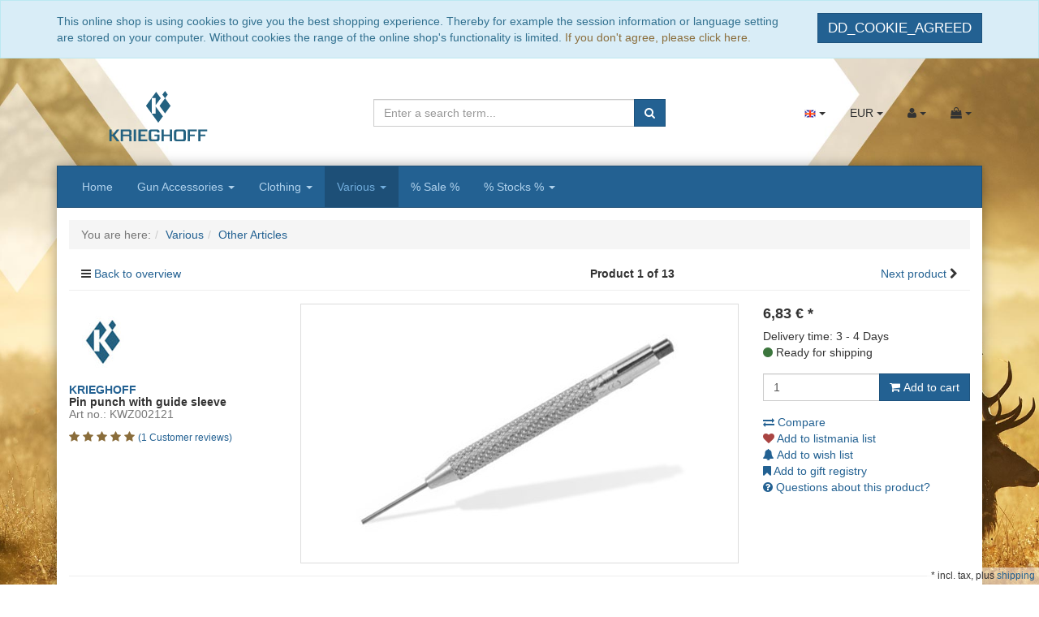

--- FILE ---
content_type: text/html; charset=UTF-8
request_url: https://shop.krieghoff.de/en/Various/Other-Articles/Pin-punch-with-guide-sleeve.html
body_size: 10923
content:
<!DOCTYPE html>
<html lang="en" >
    <head>
                        <meta http-equiv="X-UA-Compatible" content="IE=edge"><meta name="viewport" id="Viewport" content="width=device-width, initial-scale=1, maximum-scale=1, minimum-scale=1, user-scalable=no"><meta http-equiv="Content-Type" content="text/html; charset=UTF-8"><title>Pin punch with guide sleeve | Krieghoff Online Shop</title><meta name="6584digh52jhamp027fjis" content="Yes"><meta name="description" content="Pin punch with guide sleeve - For use with a front hanger of the K-80 / K-20 1,4 mm"><meta name="keywords" content="pin, punch, with, guide, sleeve, various, other, articles, front, hanger"><meta name="twitter:card" content="summary"><meta name="twitter:title" content="Pin punch with guide sleeve | Krieghoff Online Shop "><meta name="twitter:description" content="Pin punch with guide sleeve - For use with a front hanger of the K-80 / K-20 1,4 mm"><meta name="twitter:image" content="https://shop.krieghoff.de/out/pictures/generated/product/1/540_340_99/kwz002121(1).jpg"><meta name="twitter:url" content="https://shop.krieghoff.de/en/Various/Other-Articles/Pin-punch-with-guide-sleeve.html"><meta property="og:site_name" content="https://shop.krieghoff.de/"><meta property="og:title" content="Pin punch with guide sleeve | Krieghoff Online Shop "><meta property="og:description" content="Pin punch with guide sleeve - For use with a front hanger of the K-80 / K-20 1,4 mm"><meta property="og:type" content="product"><meta property="og:image" content="https://shop.krieghoff.de/out/pictures/generated/product/1/540_340_99/kwz002121(1).jpg"><meta property="og:url" content="https://shop.krieghoff.de/en/Various/Other-Articles/Pin-punch-with-guide-sleeve.html"><link rel="canonical" href="https://shop.krieghoff.de/en/Various/Other-Articles/Pin-punch-with-guide-sleeve.html"><link rel="alternate" hreflang="x-default" href="https://shop.krieghoff.de/Sonstiges/Weitere-Artikel/Splintentreiber-mit-Fuehrungshuelse.html"/><link rel="alternate" hreflang="de" href="https://shop.krieghoff.de/Sonstiges/Weitere-Artikel/Splintentreiber-mit-Fuehrungshuelse.html"/><link rel="alternate" hreflang="en" href="https://shop.krieghoff.de/en/Various/Other-Articles/Pin-punch-with-guide-sleeve.html"/><!-- iOS Homescreen Icon (version < 4.2)--><link rel="apple-touch-icon-precomposed" media="screen and (resolution: 163dpi)" href="https://shop.krieghoff.de/out/krieghoff/img/favicons/favicon_512x512.png" /><!-- iOS Homescreen Icon --><link rel="apple-touch-icon-precomposed" href="https://shop.krieghoff.de/out/krieghoff/img/favicons/favicon_512x512.png" /><!-- iPad Homescreen Icon (version < 4.2) --><link rel="apple-touch-icon-precomposed" media="screen and (resolution: 132dpi)" href="https://shop.krieghoff.de/out/krieghoff/img/favicons/favicon_512x512.png" /><!-- iPad Homescreen Icon --><link rel="apple-touch-icon-precomposed" sizes="72x72" href="https://shop.krieghoff.de/out/krieghoff/img/favicons/favicon_512x512.png" /><!-- iPhone 4 Homescreen Icon (version < 4.2) --><link rel="apple-touch-icon-precomposed" media="screen and (resolution: 326dpi)" href="https://shop.krieghoff.de/out/krieghoff/img/favicons/favicon_512x512.png" /><!-- iPhone 4 Homescreen Icon --><link rel="apple-touch-icon-precomposed" sizes="114x114" href="https://shop.krieghoff.de/out/krieghoff/img/favicons/favicon_512x512.png" /><!-- new iPad Homescreen Icon and iOS Version > 4.2 --><link rel="apple-touch-icon-precomposed" sizes="144x144" href="https://shop.krieghoff.de/out/krieghoff/img/favicons/favicon_512x512.png" /><link rel="apple-touch-icon-precomposed" sizes="180x180" href="https://shop.krieghoff.de/out/krieghoff/img/favicons/favicon_512x512.png" /><!-- Windows 8 --><meta name="msapplication-TileColor" content="#D83434"> <!-- Kachel-Farbe --><meta name="msapplication-TileImage" content="https://shop.krieghoff.de/out/krieghoff/img/favicons/favicon_512x512.png"><!-- Fluid --><link rel="fluid-icon" href="https://shop.krieghoff.de/out/krieghoff/img/favicons/favicon_512x512.png" title="Pin punch with guide sleeve | Krieghoff Online Shop " /><link rel="manifest" href="https://shop.krieghoff.de/out/krieghoff/img//favicons/site.webmanifest.php?sAndroidChrome192File=android-chrome-192x192.png&sAndroidChrome512File=android-chrome-512x512.png"><!-- Shortcut Icons --><link rel="shortcut icon" href="https://shop.krieghoff.de/out/krieghoff/img/favicons/favicon.ico?rand=1" type="image/x-icon" /><link rel="icon" href="https://shop.krieghoff.de/out/krieghoff/img/favicons/favicon_16x16.png" sizes="16x16" /><link rel="icon" href="https://shop.krieghoff.de/out/krieghoff/img/favicons/favicon_32x32.png" sizes="32x32" /><link rel="icon" href="https://shop.krieghoff.de/out/krieghoff/img/favicons/favicon_48x48.png" sizes="48x48" /><link rel="icon" href="https://shop.krieghoff.de/out/krieghoff/img/favicons/favicon_64x64.png" sizes="64x64" /><link rel="icon" href="https://shop.krieghoff.de/out/krieghoff/img/favicons/favicon_128x128.png" sizes="128x128" />

                <link rel="stylesheet" type="text/css" href="https://shop.krieghoff.de/out/krieghoff/src/css/style.min.css?1687520552" />


        <!-- HTML5 shim and Respond.js IE8 support of HTML5 elements and media queries -->
        <!--[if lt IE 9]>
        <script src="https://oss.maxcdn.com/libs/html5shiv/3.7.0/html5shiv.js"></script>
        <script src="https://oss.maxcdn.com/libs/respond.js/1.4.2/respond.min.js"></script>
        <![endif]-->
        
                </head>
  <!-- OXID eShop Community Edition, Version 6, Shopping Cart System (c) OXID eSales AG 2003 - 2026 - https://www.oxid-esales.com -->
    <body class="cl-details" style="background:#ffffff url(https://shop.krieghoff.de/out/krieghoff/img/backgrounds/bg_krieghoff_herbst.jpg) repeat-x center top;background-size:cover;background-attachment:fixed;">
                    
        <div id="cookieNote">
        <div class="alert alert-info">
            <div class="container">
                <button type="button" class="close" data-dismiss="alert">
                    <span class="hidden-xs">DD_COOKIE_AGREED</span><span class="visible-xs">DD_COOKIE_AGREED_MOBILE</span>
                </button>
                <div class="cookieText">
                    This online shop is using cookies to give you the best shopping experience. Thereby for example the session information or language setting are stored on your computer. Without cookies the range of the online shop's functionality is limited.
                    <span class="cancelCookie"><a class="text-warning" href="https://shop.krieghoff.de/index.php?lang=1&amp;cl=clearcookies" title="If you don't agree, please click here.">If you don't agree, please click here.</a></span>
                </div>
            </div>
        </div>
    </div>
    


    
    <div id="header">
        
        <div class="header-box  ">

                            <div class="container">
            
                <div class="row">
                    <div class="col-xs-5 col-sm-6 col-md-4 logo-col">
                        
                                                                                                                <a href="https://shop.krieghoff.de/index.php?lang=1&amp;" title="">
                                <img src="https://shop.krieghoff.de/out/krieghoff/img/logo.svg" alt="" style="width:auto;max-width:250px;height:auto;max-height:62px;">
                            </a>
                        
                    </div>
                    <div class="col-xs-7 col-sm-6 col-md-4 col-md-push-4 menus-col">
                        
                            <div class="menu-dropdowns">
                                
                                                                        <div class="btn-group languages-menu">
        <button type="button" class="btn dropdown-toggle" data-toggle="dropdown">
                        
                <img src="https://shop.krieghoff.de/out/dd_roxive/img/lang/en.png" alt=""/> <span class="caret"></span>
            
        </button>
        <ul class="dropdown-menu" role="menu">
            
                                                                            <li>
                        <a class="flag de" title="Deutsch" href="https://shop.krieghoff.de/Sonstiges/Weitere-Artikel/Splintentreiber-mit-Fuehrungshuelse.html" hreflang="de">
                            <img src="https://shop.krieghoff.de/out/dd_roxive/img/lang/de.png" alt=""/> Deutsch
                        </a>
                    </li>
                                                                                                                        <li class="active">
                        <a class="flag en" title="English" href="https://shop.krieghoff.de/en/Various/Other-Articles/Pin-punch-with-guide-sleeve.html" hreflang="en">
                            <img src="https://shop.krieghoff.de/out/dd_roxive/img/lang/en.png" alt=""/> English
                        </a>
                    </li>
                            
        </ul>
    </div>

                                
                                
                                                                        <div class="btn-group currencies-menu">
        <button type="button" class="btn dropdown-toggle" data-toggle="dropdown">
            
                EUR <span class="caret"></span>
            
        </button>
        <ul class="dropdown-menu" role="menu">
            
                                                                                                                            <li class="active"><a href="https://shop.krieghoff.de/en/Various/Other-Articles/Pin-punch-with-guide-sleeve.html?cur=0&amp;lang=1" title="EUR">EUR</a>
                            
        </ul>
    </div>

                                

                                
                                                                                                                                                                                        <div class="btn-group service-menu service-menu-box showLogin">
    <button type="button" class="btn dropdown-toggle" data-toggle="dropdown" data-href="https://shop.krieghoff.de/index.php?lang=1&amp;cl=account">
        
            <i class="icon-user"></i>
                        <span class="caret"></span>
        
    </button>
    <ul class="dropdown-menu pull-right" role="menu">
        
            <li>
                <div class="row">
                    <div class="col-xs-12 col-sm-6 pull-right">
                        <div class="well well-sm">
                            <div class="topPopList">
    
        <span class="lead">Account</span>
        <div class="flyoutBox">
            <ul id="services" class="list-unstyled">
                
                    <li>
                        <a href="https://shop.krieghoff.de/index.php?lang=1&amp;cl=account">My account</a>
                    </li>
                                            <li>
                            <a href="https://shop.krieghoff.de/index.php?lang=1&amp;cl=compare">My product comparison</a>                         </li>
                                        <li>
                        <a href="https://shop.krieghoff.de/index.php?lang=1&amp;cl=account_noticelist"><span>My wish list</span></a>
                                            </li>
                                            <li>
                            <a href="https://shop.krieghoff.de/index.php?lang=1&amp;cl=account_wishlist"><span>My gift registry</span></a>
                                                    </li>
                                                                <li>
                            <a href="https://shop.krieghoff.de/index.php?lang=1&amp;cl=account_recommlist"><span>My listmania list</span></a>
                                                    </li>
                                                        
            </ul>
        </div>
    
</div>                                                    </div>
                    </div>
                                            <div class="col-xs-12 col-sm-6">
                            <div class="well well-sm">
                                    <form class="form" id="login" name="login" action="https://shop.krieghoff.de/index.php?lang=1&amp;" method="post">
        <div id="loginBox" class="loginBox" >
            
<input type="hidden" name="lang" value="1" />
            <input type="hidden" name="cnid" value="34f2aaf1022b670a7e600c2795390ae4" />
<input type="hidden" name="listtype" value="list" />
<input type="hidden" name="actcontrol" value="details" />

            <input type="hidden" name="fnc" value="login_noredirect">
            <input type="hidden" name="cl" value="details">
                        <input type="hidden" name="pgNr" value="0">
            <input type="hidden" name="CustomError" value="loginBoxErrors">
                            <input type="hidden" name="anid" value="22272feeaacd3c46fe4772438a744bcc">
            
            <span class="lead">Log in</span>

            <div class="form-group">
                <input id="loginEmail" type="email" name="lgn_usr" value="" class="form-control" placeholder="E-mail address">
            </div>

            <div class="form-group">
                <div class="input-group">
                    <input id="loginPasword" type="password" name="lgn_pwd" class="form-control" value="" placeholder="Password">
                    <span class="input-group-btn">
                        <a class="forgotPasswordOpener btn btn-default" href="https://shop.krieghoff.de/index.php?lang=1&amp;cl=forgotpwd" title="Forgot password?">?</a>
                    </span>
                </div>
            </div>

                            <div class="checkbox">
                    <label>
                        <input type="checkbox" class="checkbox" value="1" name="lgn_cook" id="remember"> Remember password
                    </label>
                </div>
            
            <button type="submit" class="btn btn-primary">Log in</button>

                            <a class="btn" id="registerLink" role="button" href="https://shop.krieghoff.de/index.php?lang=1&amp;cl=register" title="Register">Register</a>
            
                                                    
            
        </div>
    </form>
                            </div>
                        </div>
                                    </div>
            </li>
        
    </ul>
</div>
                                

                                
                                                                                                                                                                                        <div class="btn-group minibasket-menu">
    <button type="button" class="btn dropdown-toggle" data-toggle="dropdown" data-href="https://shop.krieghoff.de/index.php?lang=1&amp;cl=basket">
        
            <i class="icon-shopping-bag"></i>
                        <span class="caret"></span>
        
    </button>
    <ul class="dropdown-menu pull-right" role="menu">
        
            <li>
                <div class="row">
                    <div class="col-xs-12 pull-right">
                        <div class="well well-sm">
                            

            
            <div class="alert alert-info">The shopping cart is empty.</div>
        
    
                        </div>
                    </div>
                </div>
            </li>
        
    </ul>
</div>
                                

                                
                                    <div class="btn-group search-jumper">
                                        <a href="#top" type="button" class="btn search-jumper">
                                            <i class="icon-search"></i>
                                        </a>
                                    </div>
                                
                            </div>
                        
                    </div>
                    <div class="col-xs-12 col-sm-12 col-md-4 col-md-pull-4 search-col">
                        
            <form class="form search" role="form" action="https://shop.krieghoff.de/index.php?lang=1&amp;" method="get" name="search">
            
<input type="hidden" name="lang" value="1" />
            <input type="hidden" name="cl" value="search">

            
                <div class="input-group">
                    
                        <input class="form-control" type="text" id="searchParam" name="searchparam" value="" placeholder="Enter a search term...">
                    

                    
                        <span class="input-group-btn">
                            <button type="submit" class="btn btn-primary" title="Search">
                                <i class="icon-search"></i>
                            </button>
                        </span>
                    
                </div>
            
        </form>
                        </div>
                </div>

                            </div>
            
            
        </div>

            </div>




    <div id="wrapper" class="container">

            

        <div class="underdog"> 
            
                            <nav id="mainnav" class="navbar navbar-default" role="navigation">
            
                <div class="navbar-header">
                    
                        <button type="button" class="navbar-toggle" data-toggle="collapse" data-target=".navbar-ex1-collapse">
                            <span class="sr-only">Toggle navigation</span>
                            <span class="icon-bar"></span>
                            <span class="icon-bar"></span>
                            <span class="icon-bar"></span>
                        </button>
                    
                </div>

                                    <div class="collapse navbar-collapse navbar-ex1-collapse">
                        <ul id="navigation" class="nav navbar-nav">
                            
                                <li >
                                    <a href="https://shop.krieghoff.de/index.php?lang=1&amp;">Home</a>
                                </li>

                                                                                                            
                                                                                

                                        <li class=" dropdown">
                                            <a href="https://shop.krieghoff.de/en/Gun-Accessories/" class="dropdown-toggle" data-toggle="dropdown" >
                                                Gun Accessories <span class="caret"></span>                                            </a>

                                                                                                                                                                                        <ul class="dropdown-menu">
                                                                                                                                                                        
                                                                                                                                                                                            <li >
                                                                    <a  href="https://shop.krieghoff.de/en/Gun-Accessories/Choke-Tubes/">Choke Tubes</a>
                                                                </li>
                                                                                                                                                                                                                                                                                            
                                                                                                                                                                                            <li >
                                                                    <a  href="https://shop.krieghoff.de/en/Gun-Accessories/Gun-Parts/">Gun Parts</a>
                                                                </li>
                                                                                                                                                                                                                                                                                            
                                                                                                                                                                                            <li >
                                                                    <a  href="https://shop.krieghoff.de/en/Gun-Accessories/Gun-Care/">Gun Care</a>
                                                                </li>
                                                                                                                                                                                                                                                                                            
                                                                                                                                                                                            <li >
                                                                    <a  href="https://shop.krieghoff.de/en/Gun-Accessories/Shell-Bags/">Shell Bags</a>
                                                                </li>
                                                                                                                                                                                                                                                                                            
                                                                                                                                                                                            <li >
                                                                    <a  href="https://shop.krieghoff.de/en/Gun-Accessories/Gun-Sleeves/">Gun Sleeves</a>
                                                                </li>
                                                                                                                                                                                                                                                                                                                                                                                                        
                                                                                                                                                                                            <li >
                                                                    <a  href="https://shop.krieghoff.de/en/Gun-Accessories/Accessories/">Accessories</a>
                                                                </li>
                                                                                                                                                                                                                                                                                            
                                                                                                                                                                                            <li >
                                                                    <a  href="https://shop.krieghoff.de/en/Gun-Accessories/Gun-Cases-oxid/"> Gun Cases</a>
                                                                </li>
                                                                                                                                                                                                                        </ul>
                                                                                    
                                                                                    </li>
                                                                                                                                                
                                                                                

                                        <li class=" dropdown">
                                            <a href="https://shop.krieghoff.de/en/Clothing/" class="dropdown-toggle" data-toggle="dropdown" >
                                                Clothing <span class="caret"></span>                                            </a>

                                                                                                                                                                                        <ul class="dropdown-menu">
                                                                                                                                                                        
                                                                                                                                                                                            <li >
                                                                    <a  href="https://shop.krieghoff.de/en/Clothing/Shooting-Vests/">Shooting Vests</a>
                                                                </li>
                                                                                                                                                                                                                                                                                            
                                                                                                                                                                                            <li >
                                                                    <a  href="https://shop.krieghoff.de/en/Clothing/T-Shirts/">T-Shirts</a>
                                                                </li>
                                                                                                                                                                                                                                                                                            
                                                                                                                                                                                            <li >
                                                                    <a  href="https://shop.krieghoff.de/en/Clothing/Polo-Shirts/">Polo Shirts</a>
                                                                </li>
                                                                                                                                                                                                                                                                                            
                                                                                                                                                                                            <li >
                                                                    <a  href="https://shop.krieghoff.de/en/Clothing/Sweatshirts/">Sweatshirts</a>
                                                                </li>
                                                                                                                                                                                                                                                                                            
                                                                                                                                                                                            <li >
                                                                    <a  href="https://shop.krieghoff.de/en/Clothing/Performance/">Performance</a>
                                                                </li>
                                                                                                                                                                                                                                                                                            
                                                                                                                                                                                            <li >
                                                                    <a  href="https://shop.krieghoff.de/en/Clothing/Jackets/">Jackets</a>
                                                                </li>
                                                                                                                                                                                                                                                                                            
                                                                                                                                                                                            <li >
                                                                    <a  href="https://shop.krieghoff.de/en/Clothing/Hats-caps/">Hats, caps</a>
                                                                </li>
                                                                                                                                                                                                                        </ul>
                                                                                    
                                                                                    </li>
                                                                                                                                                
                                                                                

                                        <li class="active dropdown">
                                            <a href="https://shop.krieghoff.de/en/Various/" class="dropdown-toggle" data-toggle="dropdown" >
                                                Various <span class="caret"></span>                                            </a>

                                                                                                                                                                                        <ul class="dropdown-menu">
                                                                                                                                                                        
                                                                                                                                                                                            <li >
                                                                    <a  href="https://shop.krieghoff.de/en/Various/Stickers-Patches-Pins/">Stickers, Patches, Pins</a>
                                                                </li>
                                                                                                                                                                                                                                                                                            
                                                                                                                                                                                            <li >
                                                                    <a  href="https://shop.krieghoff.de/en/Various/Books-Media/">Books &amp; Media</a>
                                                                </li>
                                                                                                                                                                                                                                                                                            
                                                                                                                                                                                            <li class="active">
                                                                    <a class="current" href="https://shop.krieghoff.de/en/Various/Other-Articles/">Other Articles</a>
                                                                </li>
                                                                                                                                                                                                                        </ul>
                                                                                    
                                                                                    </li>
                                                                                                                                                
                                                                                

                                        <li class="">
                                            <a href="https://shop.krieghoff.de/en/Sale/">
                                                % Sale %                                            </a>

                                                                                    </li>
                                                                                                                                                
                                                                                

                                        <li class=" dropdown">
                                            <a href="https://shop.krieghoff.de/en/Stocks/" class="dropdown-toggle" data-toggle="dropdown" >
                                                % Stocks % <span class="caret"></span>                                            </a>

                                                                                                                                                                                        <ul class="dropdown-menu">
                                                                                                                                                                        
                                                                                                                                                                                            <li >
                                                                    <a  href="https://shop.krieghoff.de/en/Stocks/K-80-Trap/">K-80 Trap</a>
                                                                </li>
                                                                                                                                                                                                                                                                                            
                                                                                                                                                                                            <li >
                                                                    <a  href="https://shop.krieghoff.de/en/Stocks/K-80-Sporting/">K-80 Sporting</a>
                                                                </li>
                                                                                                                                                                                                                                                                                            
                                                                                                                                                                                            <li >
                                                                    <a  href="https://shop.krieghoff.de/en/Stocks/K-80-American-Skeet/">K-80 American Skeet</a>
                                                                </li>
                                                                                                                                                                                                                        </ul>
                                                                                    
                                                                                    </li>
                                                                                                                                                                    
                        </ul>
                    </div>
                            
        </nav>
    
            
            <div class="main-container">
                                    
    <div class="row"><div class="col-xs-12"><ol id="breadcrumb" class="breadcrumb" itemscope itemtype="http://schema.org/BreadcrumbList"><li class="text-muted">You are here:</li><li itemprop="itemListElement" itemscope itemtype="http://schema.org/ListItem"><a href="https://shop.krieghoff.de/en/Various/"><span itemprop="item" style="display:none;">https://shop.krieghoff.de/en/Various/</span><span itemprop="name">Various</span></a><meta itemprop="position" content="1" /></li><li itemprop="itemListElement" itemscope itemtype="http://schema.org/ListItem" class="active"><a href="https://shop.krieghoff.de/en/Various/Other-Articles/"><span itemprop="item" style="display:none;">https://shop.krieghoff.de/en/Various/Other-Articles/</span><span itemprop="name">Other Articles</span></a><meta itemprop="position" content="2" /></li></ol></div></div>
                
                <div class="row">
                    
                    <div id="content" class="col-xs-12  details">
                        
                                                    
        <div id="details_container">
        <div id="details">
                                        
                                    <div class="detailsParams listRefine bottomRound">
                <div class="row pager refineParams clear" id="detailsItemsPager">
                    <div class="col-xs-3 text-left">
                        <i class="icon-bars"></i> <a href="https://shop.krieghoff.de/en/Various/Other-Articles/" class="overviewLink">Back to overview</a>
                    </div>
                    <div class="col-xs-3 text-left">
                                            </div>
                    <div class="col-xs-3 text-center">
                        <strong class="page">
                            Product 1 of 13
                        </strong>
                    </div>
                    <div class="col-xs-3 text-right">
                                                    <a id="linkNextArticle" href="https://shop.krieghoff.de/en/Various/Other-Articles/Bandana-Tube-Scarf-orange-cooling.html" class="next">Next product</a> <i class="icon-chevron-right"></i>
                                            </div>
                </div>
            </div>

            <div class="spacer"></div>

                        <div id="productinfo">
                <div id="detailsMain">
    

    <form class="js-oxProductForm" action="https://shop.krieghoff.de/index.php?lang=1&amp;" method="post">
        <div class="hidden">
            
<input type="hidden" name="lang" value="1" />
            <input type="hidden" name="cnid" value="34f2aaf1022b670a7e600c2795390ae4" />
<input type="hidden" name="listtype" value="list" />
<input type="hidden" name="actcontrol" value="details" />

            <input type="hidden" name="cl" value="details">
            <input type="hidden" name="aid" value="22272feeaacd3c46fe4772438a744bcc">
            <input type="hidden" name="anid" value="22272feeaacd3c46fe4772438a744bcc">
            <input type="hidden" name="parentid" value="22272feeaacd3c46fe4772438a744bcc">
            <input type="hidden" name="panid" value="">
                            <input type="hidden" name="fnc" value="tobasket">
                    </div>

<div class="detailsInfo clear" itemscope itemtype="https://schema.org/Product">
    <div class="row">
        <div class="col-xs-12 col-md-3">
                            <div class="brandLogo">
                    
                        <a href="https://shop.krieghoff.de/en/By-manufacturer/KRIEGHOFF/" title="KRIEGHOFF">
                                                            <img src="https://shop.krieghoff.de/out/pictures/generated/manufacturer/icon/100_100_99/k_002.jpg" alt="KRIEGHOFF">
                                                    </a>
                    
                </div>
            
            <h1 id="productTitle">
                
                                            <a href="https://shop.krieghoff.de/en/By-manufacturer/KRIEGHOFF/" title="KRIEGHOFF">
                            <span itemprop="brand">KRIEGHOFF</span>
                        </a>
                                        <span itemprop="name">Pin punch with guide sleeve </span>
                

                                
                    <span class="text-muted">Art no.: KWZ002121</span>
                
            </h1>

            <div class="hidden">
                            </div>

                        <div class="star-ratings">
                                    
                        <div>
    
    <div class="hidden" itemtype="http://schema.org/AggregateRating" itemscope="" itemprop="aggregateRating"><span itemprop="worstRating">1</span><span itemprop="bestRating ">5</span><span itemprop="ratingValue">5</span><span itemprop="reviewCount">1</span></div>
                

                                        <i class="icon-star"></i>
                                                                            <i class="icon-star"></i>
                                                                            <i class="icon-star"></i>
                                                                            <i class="icon-star"></i>
                                                                                                <i class="icon-star"></i>
                                                            
    <a class=""
                    href="https://shop.krieghoff.de/index.php?lang=1&amp;cl=account&amp;anid=22272feeaacd3c46fe4772438a744bcc&amp;sourcecl=details&amp;cnid=34f2aaf1022b670a7e600c2795390ae4&amp;listtype=list&amp;actcontrol=oxwarticledetails"
               title="Please log in for rating!">
        <small>(1 Customer reviews)</small>
    </a>
</div>                    
                            </div>

                        
                                                                
        </div>
        <div class="col-xs-12 col-md-6">
                        
                
                

                                                    
                
                                    <div class="picture img-thumbnail text-center">
                        <a href="https://shop.krieghoff.de/out/pictures/generated/product/1/1200_1200_99/kwz002121(1).jpg" id="zoom1" class="cloud-zoom" rel="" data-zoomparams="position: 'left', zoomWidth:'100%', zoomHeight:'100%', smoothMove:1.5, tintOpacity:0, lensOpacity:0, trImg:'https://shop.krieghoff.de/out/dd_roxive/img/dot.png', loadingText:'Loading...'">
                            <img src="https://shop.krieghoff.de/out/pictures/generated/product/1/540_340_99/kwz002121(1).jpg" alt="Pin punch with guide sleeve ">
                        </a>
                    </div>
                            

            
                    
            



            
                            
                
                
                
                
            
            <div id="swipe-overlay" class="swipe list-unstyled">
                <div class="close-btn">&times;</div>
                <ul class="swipe-wrap">
                                            <li>
                            <div class="fake-table">
                                <div class="fake-cell">
                                    <img data-src="https://shop.krieghoff.de/out/pictures/generated/product/1/1200_1200_99/kwz002121(1).jpg" alt="Pin punch with guide sleeve ">
                                </div>
                            </div>
                        </li>
                                    </ul>
            </div>
        </div>

        <div class="col-xs-12 col-md-3">
                        <div class="information" itemprop="offers" itemscope itemtype="http://schema.org/Offer">
                <div class="productMainInfo hasBrand">

                    <div class="pricebox">
                        
                                                                                                                                                                                

                        
                                                                                                <label id="productPrice" class="price">
                                                                                                                                                                                                        <strong>
                                            <span class="price-from"></span>
                                            <span class="price">6,83</span>
                                            <span class="currency">€</span>
                                                                                            <span class="price-markup">*</span>
                                                                                        <span class="hidden">
                                                <span itemprop="price">6.83</span>
                                                <span itemprop="priceCurrency">€</span>
                                            </span>
                                        </strong>
                                    </label>
                                                                                                                    
                    </div>
                                        <div class="additionalInfo clearfix">
                                                
                                                    
                    </div>

                                                                        <div class="deliverytime clearfix">
                                
                                        Delivery time:
            3 -
                                                            4 Days
                                    
                            </div>
                                            
                    
                    
                                            

                    
                                                    <span class="stockFlag">
                                <link itemprop="availability" href="https://schema.org/InStock"/>
                                <i class="icon-circle text-success"></i>
                                                                    Ready for shipping
                                                            </span>
                                            

                    <div class="spacer"></div>

                                                            
                                            
                </div>

                                
                                                                                                        

                <div class="spacer"></div>

                <div class="tobasket">

                                        
                                            

                    
                        <div class="tobasketFunction clear">
                                                                                                <div class="input-group">
                                        <input id="amountToBasket" type="text" name="am" value="1" autocomplete="off" class="form-control">
                                        <span class="input-group-btn">
                                            <button id="toBasket" type="submit"  class="btn btn-primary submitButton largeButton"><i class="icon-shopping-cart"></i> Add to cart</button>
                                        </span>
                                    </div>
                                                                                    </div>
                    


                    <div class="spacer"></div>

                    
                    
                        <ul class="list-unstyled">
                            
                                <li>
                                                                                <a id="addToCompare" class="compare add " data-aid="22272feeaacd3c46fe4772438a744bcc" href="https://shop.krieghoff.de/index.php?lang=1&amp;cl=details&amp;am=1&amp;addcompare=1&amp;fnc=tocomparelist&amp;aid=22272feeaacd3c46fe4772438a744bcc&amp;anid=22272feeaacd3c46fe4772438a744bcc&amp;pgNr=0&amp;cnid=34f2aaf1022b670a7e600c2795390ae4&amp;listtype=list&amp;actcontrol=oxwarticledetails"><i class="icon-exchange"></i> Compare</a>

                                                                    </li>
                                <li>
                                                                                                                        <a id="loginToRecommlist" class="" href="https://shop.krieghoff.de/index.php?lang=1&amp;cl=account&amp;anid=22272feeaacd3c46fe4772438a744bcc&amp;sourcecl=details&amp;cnid=34f2aaf1022b670a7e600c2795390ae4&amp;listtype=list&amp;actcontrol=oxwarticledetails"><i class="icon-heart text-danger"></i> Add to listmania list</a>
                                                                                                            </li>
                                <li>
                                                                            <a id="loginToNotice" class="" href="https://shop.krieghoff.de/index.php?lang=1&amp;cl=account&amp;anid=22272feeaacd3c46fe4772438a744bcc&amp;sourcecl=details&amp;cnid=34f2aaf1022b670a7e600c2795390ae4&amp;listtype=list&amp;actcontrol=oxwarticledetails"><i class="icon-bell"></i> Add to wish list</a>
                                                                    </li>
                                <li>
                                                                                                                        <a id="loginToWish" class="" href="https://shop.krieghoff.de/index.php?lang=1&amp;cl=account&amp;anid=22272feeaacd3c46fe4772438a744bcc&amp;sourcecl=details&amp;cnid=34f2aaf1022b670a7e600c2795390ae4&amp;listtype=list&amp;actcontrol=oxwarticledetails"><i class="icon-bookmark"></i> Add to gift registry</a>
                                                                                                            </li>
                                <li>
                                    <a href="mailto:info@krieghoff.de?subject=Questions%20about%20product%20KWZ002121" id="questionMail" class=""><i class="icon-question-circle"></i> Questions about this product?</a>
                                </li>
                            
                        </ul>
                    

                    
                        <div class="social">

                                                    </div>
                    
                </div>
            </div>
        </div>
    </div>
</div>

    </form>
</div>

<div id="detailsRelated" class="detailsRelated clear">
    <div class="relatedInfo">
        <div class="row">
                                                                <div class="col-xs-12 col-md-6">
                


                                                                    


    


    


    


    

    
    

    
    


            <div class="tabbedWidgetBox clear">
            <ul id="itemTabs" class="nav nav-tabs">
                                    <li class="active"><a href="#description" data-toggle="tab">Description</a></li>
                            </ul>
            <div class="tab-content">
                                                    <div id="description" class="tab-pane active" itemprop="description">
                    <p>For use with a front hanger of the&nbsp;K-80 / K-20 <br></p><p>1,4 mm</p><ul>
</ul><p></p>
                                    </div>
            
                            </div>
        </div>
    
                                    <div class="spacer"></div>
                    <div class="widgetBox reviews">
                        <div class="h2 page-header">Reviews</div>
                        <div id="review">
    <div class="panel-group" id="review_form_accordion">
        <div class="panel panel-default">
            <div class="panel-heading toggle-accordion">
                <div class="h4 panel-title">
                                            <i class="icon-user"></i> <a id="reviewsLogin" rel=nofollow" href="https://shop.krieghoff.de/index.php?lang=1&amp;cl=account&amp;anid=22272feeaacd3c46fe4772438a744bcc&amp;sourcecl=details&amp;cnid=34f2aaf1022b670a7e600c2795390ae4&amp;listtype=list&amp;actcontrol=oxwarticledetails">Log in to write a review</a>
                                    </div>
            </div>

                    </div>
    </div>

            <div class="alert alert-info">
            No review available for this product.
        </div>
    
</div>                    </div>
                            </div>
            <div class="col-xs-12 col-md-6">
                                        
    
    
<div class="boxwrapper" id="boxwrapper_alsoBought">
                        <div class="page-header">
                <span class="h3">Customers also bought</span>
            </div>
            
                

        <div class="list-container" id="alsoBought">
                            
                
                                    <div class="row infogridView newItems">
                
                <div class="productData col-xs-12 col-sm-6 productBox">
                    <form name="tobasketalsoBought_1" action="https://shop.krieghoff.de/index.php?lang=1&amp;" method="post">
        <div class="hidden">
            <input type="hidden" name="cnid" value="34f2aaf1022b670a7e600c2795390ae4" />
<input type="hidden" name="listtype" value="list" />
<input type="hidden" name="actcontrol" value="details" />

            
<input type="hidden" name="lang" value="1" />
            <input type="hidden" name="pgNr" value="0">
                                                            <input type="hidden" name="cl" value="details">
                                                    <input type="hidden" name="fnc" value="tobasket">
                                    <input type="hidden" name="aid" value="bc1a1e16b24ee22f45723c1617d12590">
                                    <input type="hidden" name="anid" value="bc1a1e16b24ee22f45723c1617d12590">
                                    <input type="hidden" name="am" value="1">
                                    </div>

        
            <div class="picture text-center">
                <a class="img-thumbnail" href="https://shop.krieghoff.de/en/Clothing/Shooting-Vests/Shooting-Vest-Sporting-London-II-navy-Right-52-M.html" title="Shooting Vest Sporting &quot;London II&quot; navy Right | 52 (M)">
                    <img src="https://shop.krieghoff.de/out/dd_roxive/img/spinner.gif" data-src="https://shop.krieghoff.de/out/pictures/generated/product/1/390_250_99/zub210174.jpg" alt="Shooting Vest Sporting &quot;London II&quot; navy Right | 52 (M)" class="img-responsive">
                </a>
            </div>
        

        <div class="listDetails">
            
                <div class="title">
                    <a id="alsoBought_1" href="https://shop.krieghoff.de/en/Clothing/Shooting-Vests/Shooting-Vest-Sporting-London-II-navy-Right-52-M.html" class="title" title="Shooting Vest Sporting &quot;London II&quot; navy Right | 52 (M)">
                        <span>Shooting Vest Sporting &quot;London II&quot; navy Right | 52 (M)</span>
                    </a>
                </div>
            

            <div class="price text-center">
                <div class="content">
                    
                                                                                                                                                                    
                                                                    <span class="lead text-nowrap">
                                                                                                                                    208,00
                                                                                                                            €
                                                                                     *                                                                            </span>
                                                            
                                                                        
                </div>
            </div>
            
                <div class="actions text-center">
                    <div class="btn-group">
                                                                                    <button type="submit" class="btn btn-default hasTooltip" data-placement="bottom" title="To cart">
                                    <i class="icon-shopping-cart"></i>
                                </button>
                                                        <a class="btn btn-primary" href="https://shop.krieghoff.de/en/Clothing/Shooting-Vests/Shooting-Vest-Sporting-London-II-navy-Right-52-M.html" >More information</a>
                                            </div>
                </div>
            
        </div>
    </form>

                </div>

                
                                            
                
                
                <div class="productData col-xs-12 col-sm-6 productBox">
                    <form name="tobasketalsoBought_2" action="https://shop.krieghoff.de/index.php?lang=1&amp;" method="post">
        <div class="hidden">
            <input type="hidden" name="cnid" value="34f2aaf1022b670a7e600c2795390ae4" />
<input type="hidden" name="listtype" value="list" />
<input type="hidden" name="actcontrol" value="details" />

            
<input type="hidden" name="lang" value="1" />
            <input type="hidden" name="pgNr" value="0">
                                                            <input type="hidden" name="cl" value="details">
                                                    <input type="hidden" name="fnc" value="tobasket">
                                    <input type="hidden" name="aid" value="e58b3c3bb99d977adc77189aa75abaed">
                                    <input type="hidden" name="anid" value="e58b3c3bb99d977adc77189aa75abaed">
                                    <input type="hidden" name="am" value="1">
                                    </div>

        
            <div class="picture text-center">
                <a class="img-thumbnail" href="https://shop.krieghoff.de/en/Various/Other-Articles/Gun-Care-underlay-felt.html" title="Gun-Care underlay felt ">
                    <img src="https://shop.krieghoff.de/out/dd_roxive/img/spinner.gif" data-src="https://shop.krieghoff.de/out/pictures/generated/product/thumb/390_250_99/prt-filz-25_tn3.jpg" alt="Gun-Care underlay felt " class="img-responsive">
                </a>
            </div>
        

        <div class="listDetails">
            
                <div class="title">
                    <a id="alsoBought_2" href="https://shop.krieghoff.de/en/Various/Other-Articles/Gun-Care-underlay-felt.html" class="title" title="Gun-Care underlay felt ">
                        <span>Gun-Care underlay felt </span>
                    </a>
                </div>
            

            <div class="price text-center">
                <div class="content">
                    
                                                                                                                                                                    
                                                                    <span class="lead text-nowrap">
                                                                                                                                    23,00
                                                                                                                            €
                                                                                     *                                                                            </span>
                                                            
                                                                        
                </div>
            </div>
            
                <div class="actions text-center">
                    <div class="btn-group">
                                                                                    <button type="submit" class="btn btn-default hasTooltip" data-placement="bottom" title="To cart">
                                    <i class="icon-shopping-cart"></i>
                                </button>
                                                        <a class="btn btn-primary" href="https://shop.krieghoff.de/en/Various/Other-Articles/Gun-Care-underlay-felt.html" >More information</a>
                                            </div>
                </div>
            
        </div>
    </form>

                </div>

                                    </div>
                
                                    <div class="row infogridView newItems">
                                            
                
                
                <div class="productData col-xs-12 col-sm-6 productBox">
                    <form name="tobasketalsoBought_3" action="https://shop.krieghoff.de/index.php?lang=1&amp;" method="post">
        <div class="hidden">
            <input type="hidden" name="cnid" value="34f2aaf1022b670a7e600c2795390ae4" />
<input type="hidden" name="listtype" value="list" />
<input type="hidden" name="actcontrol" value="details" />

            
<input type="hidden" name="lang" value="1" />
            <input type="hidden" name="pgNr" value="0">
                                                            <input type="hidden" name="cl" value="details">
                                                    <input type="hidden" name="fnc" value="tobasket">
                                    <input type="hidden" name="aid" value="50238a06069bd68ecd38432bd27f847d">
                                    <input type="hidden" name="anid" value="50238a06069bd68ecd38432bd27f847d">
                                    <input type="hidden" name="am" value="1">
                                    </div>

        
            <div class="picture text-center">
                <a class="img-thumbnail" href="https://shop.krieghoff.de/en/Gun-Accessories/Gun-Care/Krieghoff-Gun-Glide.html" title="Krieghoff Gun Glide ">
                    <img src="https://shop.krieghoff.de/out/dd_roxive/img/spinner.gif" data-src="https://shop.krieghoff.de/out/pictures/generated/product/1/390_250_99/zub003503_033.jpg" alt="Krieghoff Gun Glide " class="img-responsive">
                </a>
            </div>
        

        <div class="listDetails">
            
                <div class="title">
                    <a id="alsoBought_3" href="https://shop.krieghoff.de/en/Gun-Accessories/Gun-Care/Krieghoff-Gun-Glide.html" class="title" title="Krieghoff Gun Glide ">
                        <span>Krieghoff Gun Glide </span>
                    </a>
                </div>
            

            <div class="price text-center">
                <div class="content">
                    
                                                                                                                                                                    
                                                                    <span class="lead text-nowrap">
                                                                                                                                    15,00
                                                                                                                            €
                                                                                     *                                                                            </span>
                                                            
                                                            <span id="productPricePerUnit_alsoBought_3" class="pricePerUnit">
                                    50 g | 0,30 €/g
                                </span>
                                                                        
                </div>
            </div>
            
                <div class="actions text-center">
                    <div class="btn-group">
                                                                                    <button type="submit" class="btn btn-default hasTooltip" data-placement="bottom" title="To cart">
                                    <i class="icon-shopping-cart"></i>
                                </button>
                                                        <a class="btn btn-primary" href="https://shop.krieghoff.de/en/Gun-Accessories/Gun-Care/Krieghoff-Gun-Glide.html" >More information</a>
                                            </div>
                </div>
            
        </div>
    </form>

                </div>

                
                                            
                
                
                <div class="productData col-xs-12 col-sm-6 productBox">
                    <form name="tobasketalsoBought_4" action="https://shop.krieghoff.de/index.php?lang=1&amp;" method="post">
        <div class="hidden">
            <input type="hidden" name="cnid" value="34f2aaf1022b670a7e600c2795390ae4" />
<input type="hidden" name="listtype" value="list" />
<input type="hidden" name="actcontrol" value="details" />

            
<input type="hidden" name="lang" value="1" />
            <input type="hidden" name="pgNr" value="0">
                                                            <input type="hidden" name="cl" value="details">
                                                    <input type="hidden" name="fnc" value="tobasket">
                                    <input type="hidden" name="aid" value="soec0078b7928104cce7990d23837af0">
                                    <input type="hidden" name="anid" value="soec0078b7928104cce7990d23837af0">
                                    <input type="hidden" name="am" value="1">
                                    </div>

        
            <div class="picture text-center">
                <a class="img-thumbnail" href="https://shop.krieghoff.de/en/Gun-Accessories/Gun-Parts/Titanium-Front-Hanger-Screw-in-chokes-3-0-mm.html" title="Titanium Front Hanger Screw-in chokes | 3.0 mm">
                    <img src="https://shop.krieghoff.de/out/dd_roxive/img/spinner.gif" data-src="https://shop.krieghoff.de/out/pictures/generated/product/1/390_250_99/distanzstuck-aus-titan.jpg" alt="Titanium Front Hanger Screw-in chokes | 3.0 mm" class="img-responsive">
                </a>
            </div>
        

        <div class="listDetails">
            
                <div class="title">
                    <a id="alsoBought_4" href="https://shop.krieghoff.de/en/Gun-Accessories/Gun-Parts/Titanium-Front-Hanger-Screw-in-chokes-3-0-mm.html" class="title" title="Titanium Front Hanger Screw-in chokes | 3.0 mm">
                        <span>Titanium Front Hanger Screw-in chokes | 3.0 mm</span>
                    </a>
                </div>
            

            <div class="price text-center">
                <div class="content">
                    
                                                                                                                                                                    
                                                                    <span class="lead text-nowrap">
                                                                                                                                    147,12
                                                                                                                            €
                                                                                     *                                                                            </span>
                                                            
                                                                        
                </div>
            </div>
            
                <div class="actions text-center">
                    <div class="btn-group">
                                                                                    <button type="submit" class="btn btn-default hasTooltip" data-placement="bottom" title="To cart">
                                    <i class="icon-shopping-cart"></i>
                                </button>
                                                        <a class="btn btn-primary" href="https://shop.krieghoff.de/en/Gun-Accessories/Gun-Parts/Titanium-Front-Hanger-Screw-in-chokes-3-0-mm.html" >More information</a>
                                            </div>
                </div>
            
        </div>
    </form>

                </div>

                                    </div>
                
                                    <div class="row infogridView newItems">
                                            
                
                
                <div class="productData col-xs-12 col-sm-6 productBox">
                    <form name="tobasketalsoBought_5" action="https://shop.krieghoff.de/index.php?lang=1&amp;" method="post">
        <div class="hidden">
            <input type="hidden" name="cnid" value="34f2aaf1022b670a7e600c2795390ae4" />
<input type="hidden" name="listtype" value="list" />
<input type="hidden" name="actcontrol" value="details" />

            
<input type="hidden" name="lang" value="1" />
            <input type="hidden" name="pgNr" value="0">
                                                            <input type="hidden" name="cl" value="details">
                                                    <input type="hidden" name="fnc" value="tobasket">
                                    <input type="hidden" name="aid" value="4028efb8f1ca4eb9b1ee79b0d8c82313">
                                    <input type="hidden" name="anid" value="4028efb8f1ca4eb9b1ee79b0d8c82313">
                                    <input type="hidden" name="am" value="1">
                                    </div>

        
            <div class="picture text-center">
                <a class="img-thumbnail" href="https://shop.krieghoff.de/en/Gun-Accessories/Gun-Parts/Waffenteile-fuer-Sportflinten/Grub-Screw.html" title="Grub Screw ">
                    <img src="https://shop.krieghoff.de/out/dd_roxive/img/spinner.gif" data-src="https://shop.krieghoff.de/out/pictures/generated/product/thumb/390_250_99/ntl003073_tn2.jpg" alt="Grub Screw " class="img-responsive">
                </a>
            </div>
        

        <div class="listDetails">
            
                <div class="title">
                    <a id="alsoBought_5" href="https://shop.krieghoff.de/en/Gun-Accessories/Gun-Parts/Waffenteile-fuer-Sportflinten/Grub-Screw.html" class="title" title="Grub Screw ">
                        <span>Grub Screw </span>
                    </a>
                </div>
            

            <div class="price text-center">
                <div class="content">
                    
                                                                                                                                                                    
                                                                    <span class="lead text-nowrap">
                                                                                                                                    0,81
                                                                                                                            €
                                                                                     *                                                                            </span>
                                                            
                                                                        
                </div>
            </div>
            
                <div class="actions text-center">
                    <div class="btn-group">
                                                                                    <button type="submit" class="btn btn-default hasTooltip" data-placement="bottom" title="To cart">
                                    <i class="icon-shopping-cart"></i>
                                </button>
                                                        <a class="btn btn-primary" href="https://shop.krieghoff.de/en/Gun-Accessories/Gun-Parts/Waffenteile-fuer-Sportflinten/Grub-Screw.html" >More information</a>
                                            </div>
                </div>
            
        </div>
    </form>

                </div>

                                    </div>
                
                            
                        
        </div>
    </div>                
                
                                    
            </div>
        </div>
    </div>
    
                


                

    <div id="relProducts" class="relatedProducts">
                                    
    
        
<div class="boxwrapper" id="boxwrapper_cross">
                        <div class="page-header">
                <span class="h3">Have you seen?</span>
            </div>
            
                

        <div class="list-container" id="cross">
                            
                
                                    <div class="row gridView newItems">
                
                <div class="productData col-xs-12 col-sm-4 productBox">
                    <form name="tobasketcross_1" action="https://shop.krieghoff.de/en/Gun-Accessories/Gun-Parts/Steel-Front-Hanger-black.html" method="get">
        <div class="hidden">
            <input type="hidden" name="cnid" value="34f2aaf1022b670a7e600c2795390ae4" />
<input type="hidden" name="listtype" value="list" />
<input type="hidden" name="actcontrol" value="details" />

            
<input type="hidden" name="lang" value="1" />
            <input type="hidden" name="pgNr" value="0">
                                        <input type="hidden" name="cl" value="details">
                <input type="hidden" name="anid" value="97f922a60e3fc22e747eb13288cd0877">
                    </div>

        
            <div class="picture text-center">
                <a class="img-thumbnail" href="https://shop.krieghoff.de/en/Gun-Accessories/Gun-Parts/Steel-Front-Hanger-black.html" title="Steel Front Hanger, black ">
                    <img src="https://shop.krieghoff.de/out/dd_roxive/img/spinner.gif" data-src="https://shop.krieghoff.de/out/pictures/generated/product/1/390_250_99/distanzstueck-standard(1).jpg" alt="Steel Front Hanger, black " class="img-responsive">
                </a>
            </div>
        

        <div class="listDetails">
            
                <div class="title">
                    <a id="cross_1" href="https://shop.krieghoff.de/en/Gun-Accessories/Gun-Parts/Steel-Front-Hanger-black.html" class="title" title="Steel Front Hanger, black ">
                        <span>Steel Front Hanger, black </span>
                    </a>
                </div>
            

            <div class="price text-center">
                <div class="content">
                    
                                                                                                                                                                    
                                                                    <span class="lead text-nowrap">
                                                                                    from
                                                                                            69,41
                                                                                                                            €
                                                                                                                                                                 </span>
                                                            
                                                                        
                </div>
            </div>
            
                <div class="actions text-center">
                    <div class="btn-group">
                                                    <a class="btn btn-primary" href="https://shop.krieghoff.de/en/Gun-Accessories/Gun-Parts/Steel-Front-Hanger-black.html" >More information</a>
                                            </div>
                </div>
            
        </div>
    </form>

                </div>

                
                                            
                
                
                <div class="productData col-xs-12 col-sm-4 productBox">
                    <form name="tobasketcross_2" action="https://shop.krieghoff.de/en/Gun-Accessories/Gun-Parts/Titanium-Front-Hanger.html" method="get">
        <div class="hidden">
            <input type="hidden" name="cnid" value="34f2aaf1022b670a7e600c2795390ae4" />
<input type="hidden" name="listtype" value="list" />
<input type="hidden" name="actcontrol" value="details" />

            
<input type="hidden" name="lang" value="1" />
            <input type="hidden" name="pgNr" value="0">
                                        <input type="hidden" name="cl" value="details">
                <input type="hidden" name="anid" value="ni92ba414612f069ae03ca75c550e421">
                    </div>

        
            <div class="picture text-center">
                <a class="img-thumbnail" href="https://shop.krieghoff.de/en/Gun-Accessories/Gun-Parts/Titanium-Front-Hanger.html" title="Titanium Front Hanger ">
                    <img src="https://shop.krieghoff.de/out/dd_roxive/img/spinner.gif" data-src="https://shop.krieghoff.de/out/pictures/generated/product/1/390_250_99/distanzstuck-aus-titan.jpg" alt="Titanium Front Hanger " class="img-responsive">
                </a>
            </div>
        

        <div class="listDetails">
            
                <div class="title">
                    <a id="cross_2" href="https://shop.krieghoff.de/en/Gun-Accessories/Gun-Parts/Titanium-Front-Hanger.html" class="title" title="Titanium Front Hanger ">
                        <span>Titanium Front Hanger </span>
                    </a>
                </div>
            

            <div class="price text-center">
                <div class="content">
                    
                                                                                                                                                                    
                                                                    <span class="lead text-nowrap">
                                                                                                                                    147,12
                                                                                                                            €
                                                                                                                                                                 </span>
                                                            
                                                                        
                </div>
            </div>
            
                <div class="actions text-center">
                    <div class="btn-group">
                                                    <a class="btn btn-primary" href="https://shop.krieghoff.de/en/Gun-Accessories/Gun-Parts/Titanium-Front-Hanger.html" >More information</a>
                                            </div>
                </div>
            
        </div>
    </form>

                </div>

                
                                            
                
                
                <div class="productData col-xs-12 col-sm-4 productBox">
                    <form name="tobasketcross_3" action="https://shop.krieghoff.de/en/Gun-Accessories/Gun-Parts/Titanium-Front-Hanger-DLC-coated-matt-black.html" method="get">
        <div class="hidden">
            <input type="hidden" name="cnid" value="34f2aaf1022b670a7e600c2795390ae4" />
<input type="hidden" name="listtype" value="list" />
<input type="hidden" name="actcontrol" value="details" />

            
<input type="hidden" name="lang" value="1" />
            <input type="hidden" name="pgNr" value="0">
                                        <input type="hidden" name="cl" value="details">
                <input type="hidden" name="anid" value="1f58d603c3cfa0fbf99795900d037d1a">
                    </div>

        
            <div class="picture text-center">
                <a class="img-thumbnail" href="https://shop.krieghoff.de/en/Gun-Accessories/Gun-Parts/Titanium-Front-Hanger-DLC-coated-matt-black.html" title="Titanium Front Hanger, DLC coated, matt black ">
                    <img src="https://shop.krieghoff.de/out/dd_roxive/img/spinner.gif" data-src="https://shop.krieghoff.de/out/pictures/generated/product/1/390_250_99/distanzstuck-aus-titan-schwarz_001(2).jpg" alt="Titanium Front Hanger, DLC coated, matt black " class="img-responsive">
                </a>
            </div>
        

        <div class="listDetails">
            
                <div class="title">
                    <a id="cross_3" href="https://shop.krieghoff.de/en/Gun-Accessories/Gun-Parts/Titanium-Front-Hanger-DLC-coated-matt-black.html" class="title" title="Titanium Front Hanger, DLC coated, matt black ">
                        <span>Titanium Front Hanger, DLC coated, matt black </span>
                    </a>
                </div>
            

            <div class="price text-center">
                <div class="content">
                    
                                                                                                                                                                    
                                                                    <span class="lead text-nowrap">
                                                                                                                                    199,90
                                                                                                                            €
                                                                                                                                                                 </span>
                                                            
                                                                        
                </div>
            </div>
            
                <div class="actions text-center">
                    <div class="btn-group">
                                                    <a class="btn btn-primary" href="https://shop.krieghoff.de/en/Gun-Accessories/Gun-Parts/Titanium-Front-Hanger-DLC-coated-matt-black.html" >More information</a>
                                            </div>
                </div>
            
        </div>
    </form>

                </div>

                                    </div>
                
                                    <div class="row gridView newItems">
                                            
                
                
                <div class="productData col-xs-12 col-sm-4 productBox">
                    <form name="tobasketcross_4" action="https://shop.krieghoff.de/en/Gun-Accessories/Gun-Parts/Titanium-Front-Hanger-gold-plated-12-GA.html" method="get">
        <div class="hidden">
            <input type="hidden" name="cnid" value="34f2aaf1022b670a7e600c2795390ae4" />
<input type="hidden" name="listtype" value="list" />
<input type="hidden" name="actcontrol" value="details" />

            
<input type="hidden" name="lang" value="1" />
            <input type="hidden" name="pgNr" value="0">
                                        <input type="hidden" name="cl" value="details">
                <input type="hidden" name="anid" value="vig9b79879716624ad90597b36af6bf7">
                    </div>

        
            <div class="picture text-center">
                <a class="img-thumbnail" href="https://shop.krieghoff.de/en/Gun-Accessories/Gun-Parts/Titanium-Front-Hanger-gold-plated-12-GA.html" title="Titanium Front Hanger, gold plated, 12 GA ">
                    <img src="https://shop.krieghoff.de/out/dd_roxive/img/spinner.gif" data-src="https://shop.krieghoff.de/out/pictures/generated/product/1/390_250_99/distanzstuck-aus-titan-gld.jpg" alt="Titanium Front Hanger, gold plated, 12 GA " class="img-responsive">
                </a>
            </div>
        

        <div class="listDetails">
            
                <div class="title">
                    <a id="cross_4" href="https://shop.krieghoff.de/en/Gun-Accessories/Gun-Parts/Titanium-Front-Hanger-gold-plated-12-GA.html" class="title" title="Titanium Front Hanger, gold plated, 12 GA ">
                        <span>Titanium Front Hanger, gold plated, 12 GA </span>
                    </a>
                </div>
            

            <div class="price text-center">
                <div class="content">
                    
                                                                                                                                                                    
                                                                    <span class="lead text-nowrap">
                                                                                                                                    222,00
                                                                                                                            €
                                                                                                                                                                 </span>
                                                            
                                                                        
                </div>
            </div>
            
                <div class="actions text-center">
                    <div class="btn-group">
                                                    <a class="btn btn-primary" href="https://shop.krieghoff.de/en/Gun-Accessories/Gun-Parts/Titanium-Front-Hanger-gold-plated-12-GA.html" >More information</a>
                                            </div>
                </div>
            
        </div>
    </form>

                </div>

                                    </div>
                
                            
                        
        </div>
    </div>        
                                    
    
        
<div class="boxwrapper" id="boxwrapper_accessories">
                        <div class="page-header">
                <span class="h3">Accessories</span>
            </div>
            
                

        <div class="list-container" id="accessories">
                            
                
                                    <div class="row gridView newItems">
                
                <div class="productData col-xs-12 col-sm-4 productBox">
                    <form name="tobasketaccessories_1" action="https://shop.krieghoff.de/index.php?lang=1&amp;" method="post">
        <div class="hidden">
            <input type="hidden" name="cnid" value="34f2aaf1022b670a7e600c2795390ae4" />
<input type="hidden" name="listtype" value="list" />
<input type="hidden" name="actcontrol" value="details" />

            
<input type="hidden" name="lang" value="1" />
            <input type="hidden" name="pgNr" value="0">
                                                            <input type="hidden" name="cl" value="details">
                                                    <input type="hidden" name="fnc" value="tobasket">
                                    <input type="hidden" name="aid" value="ba746a3b51cd8738754ceb169cfdc2f0">
                                    <input type="hidden" name="anid" value="22272feeaacd3c46fe4772438a744bcc">
                                    <input type="hidden" name="am" value="1">
                                    </div>

        
            <div class="picture text-center">
                <a class="img-thumbnail" href="https://shop.krieghoff.de/en/Gun-Accessories/Gun-Parts/Pin-for-12ga-fronthanger-K-80.html" title="Pin for 12ga fronthanger (K-80) ">
                    <img src="https://shop.krieghoff.de/out/dd_roxive/img/spinner.gif" data-src="https://shop.krieghoff.de/out/pictures/generated/product/1/390_250_99/ntl001002.jpg" alt="Pin for 12ga fronthanger (K-80) " class="img-responsive">
                </a>
            </div>
        

        <div class="listDetails">
            
                <div class="title">
                    <a id="accessories_1" href="https://shop.krieghoff.de/en/Gun-Accessories/Gun-Parts/Pin-for-12ga-fronthanger-K-80.html" class="title" title="Pin for 12ga fronthanger (K-80) ">
                        <span>Pin for 12ga fronthanger (K-80) </span>
                    </a>
                </div>
            

            <div class="price text-center">
                <div class="content">
                    
                                                                                                                                                                    
                                                                    <span class="lead text-nowrap">
                                                                                                                                    0,54
                                                                                                                            €
                                                                                     *                                                                            </span>
                                                            
                                                                        
                </div>
            </div>
            
                <div class="actions text-center">
                    <div class="btn-group">
                                                                                    <button type="submit" class="btn btn-default hasTooltip" data-placement="bottom" title="To cart">
                                    <i class="icon-shopping-cart"></i>
                                </button>
                                                        <a class="btn btn-primary" href="https://shop.krieghoff.de/en/Gun-Accessories/Gun-Parts/Pin-for-12ga-fronthanger-K-80.html" >More information</a>
                                            </div>
                </div>
            
        </div>
    </form>

                </div>

                                    </div>
                
                            
                        
        </div>
    </div>        
            </div>
</div>            </div>

                    </div>
    </div>







    
                                            </div>

                                    </div>
            </div>

            

                

        <footer id="footer">
            
            <div class="row quick-links">
                
                    <div class="col-xs-12 col-sm-6 col-md-3">
                        <section class="footer-box">
                            <div class="h4">Service</div>
                            <div class="content">
                                
                                    <ul class="services list-unstyled">
        <li><a href="https://shop.krieghoff.de/index.php?lang=1&amp;cl=contact">Contact</a></li>
                                                                    <li>
                <a href="https://shop.krieghoff.de/index.php?lang=1&amp;cl=basket">
                    Basket
                </a>
                            </li>
                <li><a href="https://shop.krieghoff.de/index.php?lang=1&amp;cl=account">Account</a></li>
        <li>
            <a href="https://shop.krieghoff.de/index.php?lang=1&amp;cl=account_noticelist">
                Noticelist
            </a>
                    </li>
                    <li>
                <a href="https://shop.krieghoff.de/index.php?lang=1&amp;cl=account_wishlist">
                    My gift registry
                </a>
                            </li>
            <li>
                <a href="https://shop.krieghoff.de/index.php?lang=1&amp;cl=wishlist&amp;wishid=">
                    Public gift registries
                </a>
            </li>
                    </ul>
                                
                            </div>
                        </section>
                    </div>
                
                
                    <div class="col-xs-12 col-sm-6 col-md-3">
                        <section class="footer-box">
                            <div class="h4">Information</div>
                            <div class="content">
                                
                                    <ul class="information list-unstyled">
                    <li><a href="https://shop.krieghoff.de/en/About-Us/">About Us</a></li>
                            <li><a href="https://shop.krieghoff.de/en/Terms-and-Conditions/">Terms and Conditions</a></li>
                            <li><a href="https://shop.krieghoff.de/privacy/">Privacy</a></li>
                            <li><a href="https://shop.krieghoff.de/en/Shipping-and-Charges/">Shipping and Charges</a></li>
                            <li><a href="https://shop.krieghoff.de/en/Right-of-Withdrawal/">Right of Withdrawal</a></li>
                            <li><a href="https://shop.krieghoff.de/en/How-to-order/">How to order?</a></li>
                            <li><a href="https://shop.krieghoff.de/en/Credits/">Credits</a></li>
                            </ul>
                                
                            </div>
                        </section>
                    </div>
                
                                    
                        <div class="col-xs-12 col-sm-6 col-md-3">
                            <section class="footer-box">
                                <div class="h4">Our brands</div>
                                <div class="content">
                                    
                                        <ul class="manufacturers list-unstyled">
                        <li><a href="https://shop.krieghoff.de/en/By-manufacturer/">All Brands</a></li>
                                                <li><a href="https://shop.krieghoff.de/en/By-manufacturer/Croots-England/" >Croots England</a></li>
                                                                <li><a href="https://shop.krieghoff.de/en/By-manufacturer/FLEXFIT/" >FLEXFIT</a></li>
                                                                <li><a href="https://shop.krieghoff.de/en/By-manufacturer/KRIEGHOFF/" >KRIEGHOFF</a></li>
                                                                <li><a href="https://shop.krieghoff.de/en/By-manufacturer/UNDER-ARMOUR/" >UNDER ARMOUR</a></li>
                                    </ul>
    

                                    
                                </div>
                            </section>
                        </div>
                    
                    
                        <div class="col-xs-12 col-sm-6 col-md-3">
                            <section class="footer-box">
                                <div class="h4">Categories</div>
                                <div class="content">
                                    
                                        <ul class="categories list-unstyled">
                                                                    <li><a href="https://shop.krieghoff.de/en/Gun-Accessories/" >Gun Accessories </a></li>
                                                                                    <li><a href="https://shop.krieghoff.de/en/Clothing/" >Clothing </a></li>
                                                                                    <li><a href="https://shop.krieghoff.de/en/Various/" class="exp">Various </a></li>
                                                                                    <li><a href="https://shop.krieghoff.de/en/Sale/" >% Sale % </a></li>
                                                                                    <li><a href="https://shop.krieghoff.de/en/Stocks/" >% Stocks % </a></li>
                                                                </ul>
    

                                    
                                </div>
                            </section>
                        </div>
                    
                            </div>
        </footer>

        
        <div id="footer-social-links">
                    </div>
    
    
        <div class="legal">
            <div class="row">
                <section class="col-xs-12 col-sm-8 copyright">
                    
                        
                                                    
                    

                    
                                                    <div>Krieghoff Online Shop – accessories for hunting guns and sporting guns as well as clothing and fashion</div>
                                            
                </section>
            </div>
        </div>
    </div> 


    </div>

        
            
    

            
                            <div id="incVatMessage" class="small">
                                            * <span class="deliveryInfo">incl. tax, plus <a href="https://shop.krieghoff.de/en/Shipping-and-Charges/">shipping</a></span>
                                    </div>
                    
    
    <i class="icon-chevron-circle-up icon-4x" id="jumptotop"></i>

                
                
        
            <script>
    var oRoxIVE = oRoxIVE || [];
    oRoxIVE.i18n =
        {
            DD_FORM_VALIDATION_VALIDEMAIL:     'Please enter a valid email address.',
            DD_FORM_VALIDATION_PASSWORDAGAIN:  'Passwords do not match.',
            DD_FORM_VALIDATION_NUMBER:         'Please enter a number.',
            DD_FORM_VALIDATION_INTEGER:        'There are no decimal places allowed.',
            DD_FORM_VALIDATION_POSITIVENUMBER: 'Please enter a positive number.',
            DD_FORM_VALIDATION_NEGATIVENUMBER: 'Please enter a negative number.',
            DD_FORM_VALIDATION_REQUIRED:       'Please specify a value for this required field.',
            DD_FORM_VALIDATION_CHECKONE:       'Please select at least one option.'
        };
</script>            






    
    
        


        
        <!--[if gte IE 9]><style type="text/css"> .gradient { filter: none; } </style><![endif]-->
        <script type="text/javascript" src="https://shop.krieghoff.de/out/dd_roxive/src/js/libs/jquery.min.js?1687520551"></script>
<script type="text/javascript" src="https://shop.krieghoff.de/out/dd_roxive/src/js/libs/jquery-migrate.min.js?1687520551"></script>
<script type="text/javascript" src="https://shop.krieghoff.de/out/dd_roxive/src/js/libs/cookie/jquery.cookie.min.js?1687520551"></script>
<script type="text/javascript" src="https://shop.krieghoff.de/out/dd_roxive/src/js/libs/jquery-ui.min.js?1687520551"></script>
<script type="text/javascript" src="https://shop.krieghoff.de/out/dd_roxive/src/js/libs/bootstrap-select.min.js?1687520551"></script>
<script type="text/javascript" src="https://shop.krieghoff.de/out/dd_roxive/src/js/libs/bootstrap.min.js?1687520551"></script>
<script type="text/javascript" src="https://shop.krieghoff.de/out/dd_roxive/src/js/libs/scripts.min.js?1687520551"></script>
<script type="text/javascript" src="https://shop.krieghoff.de/out/dd_roxive/src/js/libs/jquery.flexslider-min.min.js?1687520551"></script>
<script type="text/javascript" src="https://shop.krieghoff.de/out/dd_roxive/src/js/libs/unveil.min.js?1687520551"></script>
<script type="text/javascript" src="https://shop.krieghoff.de/out/dd_roxive/src/js/widgets/oxcookienote.min.js?1687520551"></script>
<script type="text/javascript" src="https://shop.krieghoff.de/out/dd_roxive/src/js/widgets/oxmorepictures.min.js?1687520551"></script>
<script type="text/javascript" src="https://shop.krieghoff.de/out/dd_roxive/src/js/libs/cloudzoom.min.js?1687520551"></script>
<script type="text/javascript" src="https://shop.krieghoff.de/out/dd_roxive/src/js/libs/hammer.min.js?1687520551"></script>
<script type="text/javascript" src="https://shop.krieghoff.de/out/dd_roxive/src/js/libs/modernizr.min.js?1687520551"></script>
<script type="text/javascript" src="https://shop.krieghoff.de/out/dd_roxive/src/js/libs/carousel.min.js?1687520551"></script>
<script type="text/javascript" src="https://shop.krieghoff.de/out/dd_roxive/src/js/libs/pages/details.min.js?1687520551"></script><script type='text/javascript'>$('#zoom1').attr( 'rel', $('#zoom1').attr('data-zoomparams'));
$( document ).ready( function() { if( !window.isMobileDevice() ) $('.cloud-zoom, .cloud-zoom-gallery').CloudZoom(); RoxIVE.initDetailsEvents(); });
$( document ).ready( function() { RoxIVE.initEvents();});
$('#morePicsContainer').oxMorePictures();
$.cookie('testing', 'yes'); if(!$.cookie('testing')) $('#cookieNote').hide(); else{ $('#cookieNote').show(); $.cookie('testing', null, -1);}
$('#cookieNote').oxCookieNote();</script>
        


<script type="text/javascript">var sBaseUrl = 'https://shop.krieghoff.de/index.php?lang=1&amp;';var sActCl = 'details';var sActCatId = '';var sProductId  = '';sProductId = '22272feeaacd3c46fe4772438a744bcc';</script>





        
        <!--[if (gte IE 6)&(lte IE 8)]>
        <script type="text/javascript" src="https://shop.krieghoff.de/out/dd_roxive/src/js/libs/IE9.min.js"></script>
        <![endif]-->
    </body>
</html>

--- FILE ---
content_type: text/css
request_url: https://shop.krieghoff.de/out/krieghoff/src/css/style.min.css?1687520552
body_size: 29848
content:
/*! normalize.css v3.0.3 | MIT License | github.com/necolas/normalize.css */html{font-family: sans-serif;-ms-text-size-adjust: 100%;-webkit-text-size-adjust: 100%}body{margin: 0}article,aside,details,figcaption,figure,footer,header,hgroup,main,menu,nav,section,summary{display: block}audio,canvas,progress,video{display: inline-block;vertical-align: baseline}audio:not([controls]){display: none;height: 0}[hidden],template{display: none}a{background-color: transparent}a:active,a:hover{outline: 0}abbr[title]{border-bottom: 1px dotted}b,strong{font-weight: bold}dfn{font-style: italic}h1{font-size: 2em;margin: .67em 0}mark{background: #ff0;color: #000}small{font-size: 80%}sub,sup{font-size: 75%;line-height: 0;position: relative;vertical-align: baseline}sup{top: -0.5em}sub{bottom: -0.25em}img{border: 0}svg:not(:root){overflow: hidden}figure{margin: 1em 40px}hr{box-sizing: content-box;height: 0}pre{overflow: auto}code,kbd,pre,samp{font-family: monospace, monospace;font-size: 1em}button,input,optgroup,select,textarea{color: inherit;font: inherit;margin: 0}button{overflow: visible}button,select{text-transform: none}button,html input[type="button"],input[type="reset"],input[type="submit"]{-webkit-appearance: button;cursor: pointer}button[disabled],html input[disabled]{cursor: default}button::-moz-focus-inner,input::-moz-focus-inner{border: 0;padding: 0}input{line-height: normal}input[type="checkbox"],input[type="radio"]{box-sizing: border-box;padding: 0}input[type="number"]::-webkit-inner-spin-button,input[type="number"]::-webkit-outer-spin-button{height: auto}input[type="search"]{-webkit-appearance: textfield;box-sizing: content-box}input[type="search"]::-webkit-search-cancel-button,input[type="search"]::-webkit-search-decoration{-webkit-appearance: none}fieldset{border: 1px solid #c0c0c0;margin: 0 2px;padding: .35em .625em .75em}legend{border: 0;padding: 0}textarea{overflow: auto}optgroup{font-weight: bold}table{border-collapse: collapse;border-spacing: 0}td,th{padding: 0}/*! Source: https://github.com/h5bp/html5-boilerplate/blob/master/src/css/main.css */@media print{*,*:before,*:after{background: transparent !important;color: #000 !important;box-shadow: none !important;text-shadow: none !important}a,a:visited{text-decoration: underline}a[href]:after{content: " (" attr(href) ")"}abbr[title]:after{content: " (" attr(title) ")"}a[href^="#"]:after,a[href^="javascript:"]:after{content: ""}pre,blockquote{border: 1px solid #999;page-break-inside: avoid}thead{display: table-header-group}tr,img{page-break-inside: avoid}img{max-width: 100% !important}p,h2,h3{orphans: 3;widows: 3}h2,h3{page-break-after: avoid}.navbar{display: none}.btn > .caret,.dropup > .btn > .caret{border-top-color: #000 !important}.label{border: 1px solid #000}.table{border-collapse: collapse !important}.table td,.table th{background-color: #fff !important}.table-bordered th,.table-bordered td{border: 1px solid #ddd !important}}*{-webkit-box-sizing: border-box;-moz-box-sizing: border-box;box-sizing: border-box}*:before,*:after{-webkit-box-sizing: border-box;-moz-box-sizing: border-box;box-sizing: border-box}html{font-size: 10px;-webkit-tap-highlight-color: rgba(0,0,0,0)}body{font-family: "Helvetica Neue", Helvetica, Arial, sans-serif;font-size: 14px;line-height: 1.42857143;color: #333;background-color: #fff}input,button,select,textarea{font-family: inherit;font-size: inherit;line-height: inherit}a{color: #236192;text-decoration: none}a:hover,a:focus{color: #143854;text-decoration: underline}a:focus{outline: thin dotted;outline: 5px auto -webkit-focus-ring-color;outline-offset: -2px}figure{margin: 0}img{vertical-align: middle}.img-responsive,.thumbnail > img,.thumbnail a > img,.carousel-inner > .item > img,.carousel-inner > .item > a > img{display: block;max-width: 100%;height: auto}.img-rounded{border-radius: 0}.img-thumbnail{padding: 4px;line-height: 1.42857143;background-color: #fff;border: 1px solid #ddd;border-radius: 0;-webkit-transition: all .2s ease-in-out;-o-transition: all .2s ease-in-out;transition: all .2s ease-in-out;-webkit-transition: all all .2s ease-in-out ease;-moz-transition: all all .2s ease-in-out ease;-ms-transition: all all .2s ease-in-out ease;-o-transition: all all .2s ease-in-out ease;transition: all all .2s ease-in-out ease;display: inline-block;max-width: 100%;height: auto}.img-circle{border-radius: 50%}hr{margin-top: 20px;margin-bottom: 20px;border: 0;border-top: 1px solid #eee}.sr-only{position: absolute;width: 1px;height: 1px;margin: -1px;padding: 0;overflow: hidden;clip: rect(0, 0, 0, 0);border: 0}.sr-only-focusable:active,.sr-only-focusable:focus{position: static;width: auto;height: auto;margin: 0;overflow: visible;clip: auto}[role="button"]{cursor: pointer}h1,h2,h3,h4,h5,h6,.h1,.h2,.h3,.h4,.h5,.h6{font-family: inherit;font-weight: 500;line-height: 1.1;color: inherit}h1 small,h2 small,h3 small,h4 small,h5 small,h6 small,.h1 small,.h2 small,.h3 small,.h4 small,.h5 small,.h6 small,h1 .small,h2 .small,h3 .small,h4 .small,h5 .small,h6 .small,.h1 .small,.h2 .small,.h3 .small,.h4 .small,.h5 .small,.h6 .small{font-weight: normal;line-height: 1;color: #777}h1,.h1,h2,.h2,h3,.h3{margin-top: 20px;margin-bottom: 10px}h1 small,.h1 small,h2 small,.h2 small,h3 small,.h3 small,h1 .small,.h1 .small,h2 .small,.h2 .small,h3 .small,.h3 .small{font-size: 65%}h4,.h4,h5,.h5,h6,.h6{margin-top: 10px;margin-bottom: 10px}h4 small,.h4 small,h5 small,.h5 small,h6 small,.h6 small,h4 .small,.h4 .small,h5 .small,.h5 .small,h6 .small,.h6 .small{font-size: 75%}h1,.h1{font-size: 36px}h2,.h2{font-size: 30px}h3,.h3{font-size: 24px}h4,.h4{font-size: 18px}h5,.h5{font-size: 14px}h6,.h6{font-size: 12px}p{margin: 0 0 10px}.lead{margin-bottom: 20px;font-size: 16px;font-weight: 300;line-height: 1.4}@media (min-width: 768px){.lead{font-size: 21px}}small,.small{font-size: 85%}mark,.mark{background-color: #fcf8e3;padding: .2em}.text-left{text-align: left}.text-right{text-align: right}.text-center{text-align: center}.text-justify{text-align: justify}.text-nowrap{white-space: nowrap}.text-lowercase{text-transform: lowercase}.text-uppercase{text-transform: uppercase}.text-capitalize{text-transform: capitalize}.text-muted{color: #777}.text-primary{color: #236192}a.text-primary:hover,a.text-primary:focus{color: #194669}.text-success{color: #3c763d}a.text-success:hover,a.text-success:focus{color: #2b542c}.text-info{color: #31708f}a.text-info:hover,a.text-info:focus{color: #245269}.text-warning{color: #8a6d3b}a.text-warning:hover,a.text-warning:focus{color: #66512c}.text-danger{color: #a94442}a.text-danger:hover,a.text-danger:focus{color: #843534}.bg-primary{color: #fff;background-color: #236192}a.bg-primary:hover,a.bg-primary:focus{background-color: #194669}.bg-success{background-color: #dff0d8}a.bg-success:hover,a.bg-success:focus{background-color: #c1e2b3}.bg-info{background-color: #d9edf7}a.bg-info:hover,a.bg-info:focus{background-color: #afd9ee}.bg-warning{background-color: #fcf8e3}a.bg-warning:hover,a.bg-warning:focus{background-color: #f7ecb5}.bg-danger{background-color: #f2dede}a.bg-danger:hover,a.bg-danger:focus{background-color: #e4b9b9}.page-header{padding-bottom: 9px;margin: 40px 0 20px;border-bottom: 1px solid #eee}ul,ol{margin-top: 0;margin-bottom: 10px}ul ul,ol ul,ul ol,ol ol{margin-bottom: 0}.list-unstyled{padding-left: 0;list-style: none}.list-inline{padding-left: 0;list-style: none;margin-left: -5px}.list-inline > li{display: inline-block;padding-left: 5px;padding-right: 5px}dl{margin-top: 0;margin-bottom: 20px}dt,dd{line-height: 1.42857143}dt{font-weight: bold}dd{margin-left: 0}@media (min-width: 768px){.dl-horizontal dt{float: left;width: 160px;clear: left;text-align: right;overflow: hidden;text-overflow: ellipsis;white-space: nowrap}.dl-horizontal dd{margin-left: 180px}}abbr[title],abbr[data-original-title]{cursor: help;border-bottom: 1px dotted #777}.initialism{font-size: 90%;text-transform: uppercase}blockquote{padding: 10px 20px;margin: 0 0 20px;font-size: 17.5px;border-left: 5px solid #eee}blockquote p:last-child,blockquote ul:last-child,blockquote ol:last-child{margin-bottom: 0}blockquote footer,blockquote small,blockquote .small{display: block;font-size: 80%;line-height: 1.42857143;color: #777}blockquote footer:before,blockquote small:before,blockquote .small:before{content: '\2014 \00A0'}.blockquote-reverse,blockquote.pull-right{padding-right: 15px;padding-left: 0;border-right: 5px solid #eee;border-left: 0;text-align: right}.blockquote-reverse footer:before,blockquote.pull-right footer:before,.blockquote-reverse small:before,blockquote.pull-right small:before,.blockquote-reverse .small:before,blockquote.pull-right .small:before{content: ''}.blockquote-reverse footer:after,blockquote.pull-right footer:after,.blockquote-reverse small:after,blockquote.pull-right small:after,.blockquote-reverse .small:after,blockquote.pull-right .small:after{content: '\00A0 \2014'}address{margin-bottom: 20px;font-style: normal;line-height: 1.42857143}code,kbd,pre,samp{font-family: Menlo, Monaco, Consolas, "Courier New", monospace}code{padding: 2px 4px;font-size: 90%;color: #c7254e;background-color: #f9f2f4;border-radius: 0}kbd{padding: 2px 4px;font-size: 90%;color: #fff;background-color: #333;border-radius: 0;box-shadow: inset 0 -1px 0 rgba(0,0,0,0.25)}kbd kbd{padding: 0;font-size: 100%;font-weight: bold;box-shadow: none}pre{display: block;padding: 9.5px;margin: 0 0 10px;font-size: 13px;line-height: 1.42857143;word-break: break-all;word-wrap: break-word;color: #333;background-color: #f5f5f5;border: 1px solid #ccc;border-radius: 0}pre code{padding: 0;font-size: inherit;color: inherit;white-space: pre-wrap;background-color: transparent;border-radius: 0}.pre-scrollable{max-height: 340px;overflow-y: scroll}.container{margin-right: auto;margin-left: auto;padding-left: 15px;padding-right: 15px}@media (min-width: 768px){.container{width: 750px}}@media (min-width: 992px){.container{width: 970px}}@media (min-width: 1200px){.container{width: 1170px}}.container-fluid{margin-right: auto;margin-left: auto;padding-left: 15px;padding-right: 15px}.row{margin-left: -15px;margin-right: -15px}.col-xs-1, .col-sm-1, .col-md-1, .col-lg-1, .col-xs-2, .col-sm-2, .col-md-2, .col-lg-2, .col-xs-3, .col-sm-3, .col-md-3, .col-lg-3, .col-xs-4, .col-sm-4, .col-md-4, .col-lg-4, .col-xs-5, .col-sm-5, .col-md-5, .col-lg-5, .col-xs-6, .col-sm-6, .col-md-6, .col-lg-6, .col-xs-7, .col-sm-7, .col-md-7, .col-lg-7, .col-xs-8, .col-sm-8, .col-md-8, .col-lg-8, .col-xs-9, .col-sm-9, .col-md-9, .col-lg-9, .col-xs-10, .col-sm-10, .col-md-10, .col-lg-10, .col-xs-11, .col-sm-11, .col-md-11, .col-lg-11, .col-xs-12, .col-sm-12, .col-md-12, .col-lg-12{position: relative;min-height: 1px;padding-left: 15px;padding-right: 15px}.col-xs-1, .col-xs-2, .col-xs-3, .col-xs-4, .col-xs-5, .col-xs-6, .col-xs-7, .col-xs-8, .col-xs-9, .col-xs-10, .col-xs-11, .col-xs-12{float: left}.col-xs-12{width: 100%}.col-xs-11{width: 91.66666667%}.col-xs-10{width: 83.33333333%}.col-xs-9{width: 75%}.col-xs-8{width: 66.66666667%}.col-xs-7{width: 58.33333333%}.col-xs-6{width: 50%}.col-xs-5{width: 41.66666667%}.col-xs-4{width: 33.33333333%}.col-xs-3{width: 25%}.col-xs-2{width: 16.66666667%}.col-xs-1{width: 8.33333333%}.col-xs-pull-12{right: 100%}.col-xs-pull-11{right: 91.66666667%}.col-xs-pull-10{right: 83.33333333%}.col-xs-pull-9{right: 75%}.col-xs-pull-8{right: 66.66666667%}.col-xs-pull-7{right: 58.33333333%}.col-xs-pull-6{right: 50%}.col-xs-pull-5{right: 41.66666667%}.col-xs-pull-4{right: 33.33333333%}.col-xs-pull-3{right: 25%}.col-xs-pull-2{right: 16.66666667%}.col-xs-pull-1{right: 8.33333333%}.col-xs-pull-0{right: auto}.col-xs-push-12{left: 100%}.col-xs-push-11{left: 91.66666667%}.col-xs-push-10{left: 83.33333333%}.col-xs-push-9{left: 75%}.col-xs-push-8{left: 66.66666667%}.col-xs-push-7{left: 58.33333333%}.col-xs-push-6{left: 50%}.col-xs-push-5{left: 41.66666667%}.col-xs-push-4{left: 33.33333333%}.col-xs-push-3{left: 25%}.col-xs-push-2{left: 16.66666667%}.col-xs-push-1{left: 8.33333333%}.col-xs-push-0{left: auto}.col-xs-offset-12{margin-left: 100%}.col-xs-offset-11{margin-left: 91.66666667%}.col-xs-offset-10{margin-left: 83.33333333%}.col-xs-offset-9{margin-left: 75%}.col-xs-offset-8{margin-left: 66.66666667%}.col-xs-offset-7{margin-left: 58.33333333%}.col-xs-offset-6{margin-left: 50%}.col-xs-offset-5{margin-left: 41.66666667%}.col-xs-offset-4{margin-left: 33.33333333%}.col-xs-offset-3{margin-left: 25%}.col-xs-offset-2{margin-left: 16.66666667%}.col-xs-offset-1{margin-left: 8.33333333%}.col-xs-offset-0{margin-left: 0%}@media (min-width: 768px){.col-sm-1, .col-sm-2, .col-sm-3, .col-sm-4, .col-sm-5, .col-sm-6, .col-sm-7, .col-sm-8, .col-sm-9, .col-sm-10, .col-sm-11, .col-sm-12{float: left}.col-sm-12{width: 100%}.col-sm-11{width: 91.66666667%}.col-sm-10{width: 83.33333333%}.col-sm-9{width: 75%}.col-sm-8{width: 66.66666667%}.col-sm-7{width: 58.33333333%}.col-sm-6{width: 50%}.col-sm-5{width: 41.66666667%}.col-sm-4{width: 33.33333333%}.col-sm-3{width: 25%}.col-sm-2{width: 16.66666667%}.col-sm-1{width: 8.33333333%}.col-sm-pull-12{right: 100%}.col-sm-pull-11{right: 91.66666667%}.col-sm-pull-10{right: 83.33333333%}.col-sm-pull-9{right: 75%}.col-sm-pull-8{right: 66.66666667%}.col-sm-pull-7{right: 58.33333333%}.col-sm-pull-6{right: 50%}.col-sm-pull-5{right: 41.66666667%}.col-sm-pull-4{right: 33.33333333%}.col-sm-pull-3{right: 25%}.col-sm-pull-2{right: 16.66666667%}.col-sm-pull-1{right: 8.33333333%}.col-sm-pull-0{right: auto}.col-sm-push-12{left: 100%}.col-sm-push-11{left: 91.66666667%}.col-sm-push-10{left: 83.33333333%}.col-sm-push-9{left: 75%}.col-sm-push-8{left: 66.66666667%}.col-sm-push-7{left: 58.33333333%}.col-sm-push-6{left: 50%}.col-sm-push-5{left: 41.66666667%}.col-sm-push-4{left: 33.33333333%}.col-sm-push-3{left: 25%}.col-sm-push-2{left: 16.66666667%}.col-sm-push-1{left: 8.33333333%}.col-sm-push-0{left: auto}.col-sm-offset-12{margin-left: 100%}.col-sm-offset-11{margin-left: 91.66666667%}.col-sm-offset-10{margin-left: 83.33333333%}.col-sm-offset-9{margin-left: 75%}.col-sm-offset-8{margin-left: 66.66666667%}.col-sm-offset-7{margin-left: 58.33333333%}.col-sm-offset-6{margin-left: 50%}.col-sm-offset-5{margin-left: 41.66666667%}.col-sm-offset-4{margin-left: 33.33333333%}.col-sm-offset-3{margin-left: 25%}.col-sm-offset-2{margin-left: 16.66666667%}.col-sm-offset-1{margin-left: 8.33333333%}.col-sm-offset-0{margin-left: 0%}}@media (min-width: 992px){.col-md-1, .col-md-2, .col-md-3, .col-md-4, .col-md-5, .col-md-6, .col-md-7, .col-md-8, .col-md-9, .col-md-10, .col-md-11, .col-md-12{float: left}.col-md-12{width: 100%}.col-md-11{width: 91.66666667%}.col-md-10{width: 83.33333333%}.col-md-9{width: 75%}.col-md-8{width: 66.66666667%}.col-md-7{width: 58.33333333%}.col-md-6{width: 50%}.col-md-5{width: 41.66666667%}.col-md-4{width: 33.33333333%}.col-md-3{width: 25%}.col-md-2{width: 16.66666667%}.col-md-1{width: 8.33333333%}.col-md-pull-12{right: 100%}.col-md-pull-11{right: 91.66666667%}.col-md-pull-10{right: 83.33333333%}.col-md-pull-9{right: 75%}.col-md-pull-8{right: 66.66666667%}.col-md-pull-7{right: 58.33333333%}.col-md-pull-6{right: 50%}.col-md-pull-5{right: 41.66666667%}.col-md-pull-4{right: 33.33333333%}.col-md-pull-3{right: 25%}.col-md-pull-2{right: 16.66666667%}.col-md-pull-1{right: 8.33333333%}.col-md-pull-0{right: auto}.col-md-push-12{left: 100%}.col-md-push-11{left: 91.66666667%}.col-md-push-10{left: 83.33333333%}.col-md-push-9{left: 75%}.col-md-push-8{left: 66.66666667%}.col-md-push-7{left: 58.33333333%}.col-md-push-6{left: 50%}.col-md-push-5{left: 41.66666667%}.col-md-push-4{left: 33.33333333%}.col-md-push-3{left: 25%}.col-md-push-2{left: 16.66666667%}.col-md-push-1{left: 8.33333333%}.col-md-push-0{left: auto}.col-md-offset-12{margin-left: 100%}.col-md-offset-11{margin-left: 91.66666667%}.col-md-offset-10{margin-left: 83.33333333%}.col-md-offset-9{margin-left: 75%}.col-md-offset-8{margin-left: 66.66666667%}.col-md-offset-7{margin-left: 58.33333333%}.col-md-offset-6{margin-left: 50%}.col-md-offset-5{margin-left: 41.66666667%}.col-md-offset-4{margin-left: 33.33333333%}.col-md-offset-3{margin-left: 25%}.col-md-offset-2{margin-left: 16.66666667%}.col-md-offset-1{margin-left: 8.33333333%}.col-md-offset-0{margin-left: 0%}}@media (min-width: 1200px){.col-lg-1, .col-lg-2, .col-lg-3, .col-lg-4, .col-lg-5, .col-lg-6, .col-lg-7, .col-lg-8, .col-lg-9, .col-lg-10, .col-lg-11, .col-lg-12{float: left}.col-lg-12{width: 100%}.col-lg-11{width: 91.66666667%}.col-lg-10{width: 83.33333333%}.col-lg-9{width: 75%}.col-lg-8{width: 66.66666667%}.col-lg-7{width: 58.33333333%}.col-lg-6{width: 50%}.col-lg-5{width: 41.66666667%}.col-lg-4{width: 33.33333333%}.col-lg-3{width: 25%}.col-lg-2{width: 16.66666667%}.col-lg-1{width: 8.33333333%}.col-lg-pull-12{right: 100%}.col-lg-pull-11{right: 91.66666667%}.col-lg-pull-10{right: 83.33333333%}.col-lg-pull-9{right: 75%}.col-lg-pull-8{right: 66.66666667%}.col-lg-pull-7{right: 58.33333333%}.col-lg-pull-6{right: 50%}.col-lg-pull-5{right: 41.66666667%}.col-lg-pull-4{right: 33.33333333%}.col-lg-pull-3{right: 25%}.col-lg-pull-2{right: 16.66666667%}.col-lg-pull-1{right: 8.33333333%}.col-lg-pull-0{right: auto}.col-lg-push-12{left: 100%}.col-lg-push-11{left: 91.66666667%}.col-lg-push-10{left: 83.33333333%}.col-lg-push-9{left: 75%}.col-lg-push-8{left: 66.66666667%}.col-lg-push-7{left: 58.33333333%}.col-lg-push-6{left: 50%}.col-lg-push-5{left: 41.66666667%}.col-lg-push-4{left: 33.33333333%}.col-lg-push-3{left: 25%}.col-lg-push-2{left: 16.66666667%}.col-lg-push-1{left: 8.33333333%}.col-lg-push-0{left: auto}.col-lg-offset-12{margin-left: 100%}.col-lg-offset-11{margin-left: 91.66666667%}.col-lg-offset-10{margin-left: 83.33333333%}.col-lg-offset-9{margin-left: 75%}.col-lg-offset-8{margin-left: 66.66666667%}.col-lg-offset-7{margin-left: 58.33333333%}.col-lg-offset-6{margin-left: 50%}.col-lg-offset-5{margin-left: 41.66666667%}.col-lg-offset-4{margin-left: 33.33333333%}.col-lg-offset-3{margin-left: 25%}.col-lg-offset-2{margin-left: 16.66666667%}.col-lg-offset-1{margin-left: 8.33333333%}.col-lg-offset-0{margin-left: 0%}}table{background-color: transparent}caption{padding-top: 8px;padding-bottom: 8px;color: #777;text-align: left}th{text-align: left}.table{width: 100%;max-width: 100%;margin-bottom: 20px}.table > thead > tr > th,.table > tbody > tr > th,.table > tfoot > tr > th,.table > thead > tr > td,.table > tbody > tr > td,.table > tfoot > tr > td{padding: 8px;line-height: 1.42857143;vertical-align: top;border-top: 1px solid #ddd}.table > thead > tr > th{vertical-align: bottom;border-bottom: 2px solid #ddd}.table > caption + thead > tr:first-child > th,.table > colgroup + thead > tr:first-child > th,.table > thead:first-child > tr:first-child > th,.table > caption + thead > tr:first-child > td,.table > colgroup + thead > tr:first-child > td,.table > thead:first-child > tr:first-child > td{border-top: 0}.table > tbody + tbody{border-top: 2px solid #ddd}.table .table{background-color: #fff}.table-condensed > thead > tr > th,.table-condensed > tbody > tr > th,.table-condensed > tfoot > tr > th,.table-condensed > thead > tr > td,.table-condensed > tbody > tr > td,.table-condensed > tfoot > tr > td{padding: 5px}.table-bordered{border: 1px solid #ddd}.table-bordered > thead > tr > th,.table-bordered > tbody > tr > th,.table-bordered > tfoot > tr > th,.table-bordered > thead > tr > td,.table-bordered > tbody > tr > td,.table-bordered > tfoot > tr > td{border: 1px solid #ddd}.table-bordered > thead > tr > th,.table-bordered > thead > tr > td{border-bottom-width: 2px}.table-striped > tbody > tr:nth-of-type(odd){background-color: #f9f9f9}.table-hover > tbody > tr:hover{background-color: #f5f5f5}table col[class*="col-"]{position: static;float: none;display: table-column}table td[class*="col-"],table th[class*="col-"]{position: static;float: none;display: table-cell}.table > thead > tr > td.active,.table > tbody > tr > td.active,.table > tfoot > tr > td.active,.table > thead > tr > th.active,.table > tbody > tr > th.active,.table > tfoot > tr > th.active,.table > thead > tr.active > td,.table > tbody > tr.active > td,.table > tfoot > tr.active > td,.table > thead > tr.active > th,.table > tbody > tr.active > th,.table > tfoot > tr.active > th{background-color: #f5f5f5}.table-hover > tbody > tr > td.active:hover,.table-hover > tbody > tr > th.active:hover,.table-hover > tbody > tr.active:hover > td,.table-hover > tbody > tr:hover > .active,.table-hover > tbody > tr.active:hover > th{background-color: #e8e8e8}.table > thead > tr > td.success,.table > tbody > tr > td.success,.table > tfoot > tr > td.success,.table > thead > tr > th.success,.table > tbody > tr > th.success,.table > tfoot > tr > th.success,.table > thead > tr.success > td,.table > tbody > tr.success > td,.table > tfoot > tr.success > td,.table > thead > tr.success > th,.table > tbody > tr.success > th,.table > tfoot > tr.success > th{background-color: #dff0d8}.table-hover > tbody > tr > td.success:hover,.table-hover > tbody > tr > th.success:hover,.table-hover > tbody > tr.success:hover > td,.table-hover > tbody > tr:hover > .success,.table-hover > tbody > tr.success:hover > th{background-color: #d0e9c6}.table > thead > tr > td.info,.table > tbody > tr > td.info,.table > tfoot > tr > td.info,.table > thead > tr > th.info,.table > tbody > tr > th.info,.table > tfoot > tr > th.info,.table > thead > tr.info > td,.table > tbody > tr.info > td,.table > tfoot > tr.info > td,.table > thead > tr.info > th,.table > tbody > tr.info > th,.table > tfoot > tr.info > th{background-color: #d9edf7}.table-hover > tbody > tr > td.info:hover,.table-hover > tbody > tr > th.info:hover,.table-hover > tbody > tr.info:hover > td,.table-hover > tbody > tr:hover > .info,.table-hover > tbody > tr.info:hover > th{background-color: #c4e3f3}.table > thead > tr > td.warning,.table > tbody > tr > td.warning,.table > tfoot > tr > td.warning,.table > thead > tr > th.warning,.table > tbody > tr > th.warning,.table > tfoot > tr > th.warning,.table > thead > tr.warning > td,.table > tbody > tr.warning > td,.table > tfoot > tr.warning > td,.table > thead > tr.warning > th,.table > tbody > tr.warning > th,.table > tfoot > tr.warning > th{background-color: #fcf8e3}.table-hover > tbody > tr > td.warning:hover,.table-hover > tbody > tr > th.warning:hover,.table-hover > tbody > tr.warning:hover > td,.table-hover > tbody > tr:hover > .warning,.table-hover > tbody > tr.warning:hover > th{background-color: #faf2cc}.table > thead > tr > td.danger,.table > tbody > tr > td.danger,.table > tfoot > tr > td.danger,.table > thead > tr > th.danger,.table > tbody > tr > th.danger,.table > tfoot > tr > th.danger,.table > thead > tr.danger > td,.table > tbody > tr.danger > td,.table > tfoot > tr.danger > td,.table > thead > tr.danger > th,.table > tbody > tr.danger > th,.table > tfoot > tr.danger > th{background-color: #f2dede}.table-hover > tbody > tr > td.danger:hover,.table-hover > tbody > tr > th.danger:hover,.table-hover > tbody > tr.danger:hover > td,.table-hover > tbody > tr:hover > .danger,.table-hover > tbody > tr.danger:hover > th{background-color: #ebcccc}.table-responsive{overflow-x: auto;min-height: 0.01%}@media screen and (max-width: 767px){.table-responsive{width: 100%;margin-bottom: 15px;overflow-y: hidden;-ms-overflow-style: -ms-autohiding-scrollbar;border: 1px solid #ddd}.table-responsive > .table{margin-bottom: 0}.table-responsive > .table > thead > tr > th,.table-responsive > .table > tbody > tr > th,.table-responsive > .table > tfoot > tr > th,.table-responsive > .table > thead > tr > td,.table-responsive > .table > tbody > tr > td,.table-responsive > .table > tfoot > tr > td{white-space: nowrap}.table-responsive > .table-bordered{border: 0}.table-responsive > .table-bordered > thead > tr > th:first-child,.table-responsive > .table-bordered > tbody > tr > th:first-child,.table-responsive > .table-bordered > tfoot > tr > th:first-child,.table-responsive > .table-bordered > thead > tr > td:first-child,.table-responsive > .table-bordered > tbody > tr > td:first-child,.table-responsive > .table-bordered > tfoot > tr > td:first-child{border-left: 0}.table-responsive > .table-bordered > thead > tr > th:last-child,.table-responsive > .table-bordered > tbody > tr > th:last-child,.table-responsive > .table-bordered > tfoot > tr > th:last-child,.table-responsive > .table-bordered > thead > tr > td:last-child,.table-responsive > .table-bordered > tbody > tr > td:last-child,.table-responsive > .table-bordered > tfoot > tr > td:last-child{border-right: 0}.table-responsive > .table-bordered > tbody > tr:last-child > th,.table-responsive > .table-bordered > tfoot > tr:last-child > th,.table-responsive > .table-bordered > tbody > tr:last-child > td,.table-responsive > .table-bordered > tfoot > tr:last-child > td{border-bottom: 0}}fieldset{padding: 0;margin: 0;border: 0;min-width: 0}legend{display: block;width: 100%;padding: 0;margin-bottom: 20px;font-size: 21px;line-height: inherit;color: #333;border: 0;border-bottom: 1px solid #e5e5e5}label{display: inline-block;max-width: 100%;margin-bottom: 5px;font-weight: bold}input[type="search"]{-webkit-box-sizing: border-box;-moz-box-sizing: border-box;box-sizing: border-box}input[type="radio"],input[type="checkbox"]{margin: 4px 0 0;margin-top: 1px \9;line-height: normal}input[type="file"]{display: block}input[type="range"]{display: block;width: 100%}select[multiple],select[size]{height: auto}input[type="file"]:focus,input[type="radio"]:focus,input[type="checkbox"]:focus{outline: thin dotted;outline: 5px auto -webkit-focus-ring-color;outline-offset: -2px}output{display: block;padding-top: 7px;font-size: 14px;line-height: 1.42857143;color: #555}.form-control{display: block;width: 100%;height: 34px;padding: 6px 12px;font-size: 14px;line-height: 1.42857143;color: #555;background-color: #fff;background-image: none;border: 1px solid #ccc;border-radius: 0;-webkit-box-shadow: inset 0 1px 1px rgba(0,0,0,0.075);box-shadow: inset 0 1px 1px rgba(0,0,0,0.075);-webkit-box-shadow: '' inset 0 1px 1px rgba(0,0,0,0.075) 1px 2px rgba(0,0,0,0.2);-moz-box-shadow: '' inset 0 1px 1px rgba(0,0,0,0.075) 1px 2px rgba(0,0,0,0.2);-o-box-shadow: '' inset 0 1px 1px rgba(0,0,0,0.075) 1px 2px rgba(0,0,0,0.2);box-shadow: '' inset 0 1px 1px rgba(0,0,0,0.075) 1px 2px rgba(0,0,0,0.2);-webkit-transition: border-color ease-in-out .15s, box-shadow ease-in-out .15s;-o-transition: border-color ease-in-out .15s, box-shadow ease-in-out .15s;transition: border-color ease-in-out .15s, box-shadow ease-in-out .15s;-webkit-transition: all border-color ease-in-out .15s, box-shadow ease-in-out .15s ease;-moz-transition: all border-color ease-in-out .15s, box-shadow ease-in-out .15s ease;-ms-transition: all border-color ease-in-out .15s, box-shadow ease-in-out .15s ease;-o-transition: all border-color ease-in-out .15s, box-shadow ease-in-out .15s ease;transition: all border-color ease-in-out .15s, box-shadow ease-in-out .15s ease}.form-control:focus{border-color: #66afe9;outline: 0;-webkit-box-shadow: inset 0 1px 1px rgba(0,0,0,.075), 0 0 8px rgba(102,175,233,0.6);box-shadow: inset 0 1px 1px rgba(0,0,0,.075), 0 0 8px rgba(102,175,233,0.6);-webkit-box-shadow: '' inset 0 1px 1px rgba(0,0,0,.075), 0 0 8px rgba(102,175,233,0.6) 1px 2px rgba(0,0,0,0.2);-moz-box-shadow: '' inset 0 1px 1px rgba(0,0,0,.075), 0 0 8px rgba(102,175,233,0.6) 1px 2px rgba(0,0,0,0.2);-o-box-shadow: '' inset 0 1px 1px rgba(0,0,0,.075), 0 0 8px rgba(102,175,233,0.6) 1px 2px rgba(0,0,0,0.2);box-shadow: '' inset 0 1px 1px rgba(0,0,0,.075), 0 0 8px rgba(102,175,233,0.6) 1px 2px rgba(0,0,0,0.2)}.form-control::-moz-placeholder{color: #999;opacity: 1}.form-control:-ms-input-placeholder{color: #999}.form-control::-webkit-input-placeholder{color: #999}.form-control::-ms-expand{border: 0;background-color: transparent}.form-control[disabled],.form-control[readonly],fieldset[disabled] .form-control{background-color: #eee;opacity: 1}.form-control[disabled],fieldset[disabled] .form-control{cursor: not-allowed}textarea.form-control{height: auto}input[type="search"]{-webkit-appearance: none}@media screen and (-webkit-min-device-pixel-ratio: 0){input[type="date"].form-control,input[type="time"].form-control,input[type="datetime-local"].form-control,input[type="month"].form-control{line-height: 34px}input[type="date"].input-sm,input[type="time"].input-sm,input[type="datetime-local"].input-sm,input[type="month"].input-sm,.input-group-sm input[type="date"],.input-group-sm input[type="time"],.input-group-sm input[type="datetime-local"],.input-group-sm input[type="month"]{line-height: 30px}input[type="date"].input-lg,input[type="time"].input-lg,input[type="datetime-local"].input-lg,input[type="month"].input-lg,.input-group-lg input[type="date"],.input-group-lg input[type="time"],.input-group-lg input[type="datetime-local"],.input-group-lg input[type="month"]{line-height: 46px}}.form-group{margin-bottom: 15px}.radio,.checkbox{position: relative;display: block;margin-top: 10px;margin-bottom: 10px}.radio label,.checkbox label{min-height: 20px;padding-left: 20px;margin-bottom: 0;font-weight: normal;cursor: pointer}.radio input[type="radio"],.radio-inline input[type="radio"],.checkbox input[type="checkbox"],.checkbox-inline input[type="checkbox"]{position: absolute;margin-left: -20px;margin-top: 4px \9}.radio + .radio,.checkbox + .checkbox{margin-top: -5px}.radio-inline,.checkbox-inline{position: relative;display: inline-block;padding-left: 20px;margin-bottom: 0;vertical-align: middle;font-weight: normal;cursor: pointer}.radio-inline + .radio-inline,.checkbox-inline + .checkbox-inline{margin-top: 0;margin-left: 10px}input[type="radio"][disabled],input[type="checkbox"][disabled],input[type="radio"].disabled,input[type="checkbox"].disabled,fieldset[disabled] input[type="radio"],fieldset[disabled] input[type="checkbox"]{cursor: not-allowed}.radio-inline.disabled,.checkbox-inline.disabled,fieldset[disabled] .radio-inline,fieldset[disabled] .checkbox-inline{cursor: not-allowed}.radio.disabled label,.checkbox.disabled label,fieldset[disabled] .radio label,fieldset[disabled] .checkbox label{cursor: not-allowed}.form-control-static{padding-top: 7px;padding-bottom: 7px;margin-bottom: 0;min-height: 34px}.form-control-static.input-lg,.form-control-static.input-sm{padding-left: 0;padding-right: 0}.input-sm{height: 30px;padding: 5px 10px;font-size: 12px;line-height: 1.5;border-radius: 0}select.input-sm{height: 30px;line-height: 30px}textarea.input-sm,select[multiple].input-sm{height: auto}.form-group-sm .form-control{height: 30px;padding: 5px 10px;font-size: 12px;line-height: 1.5;border-radius: 0}.form-group-sm select.form-control{height: 30px;line-height: 30px}.form-group-sm textarea.form-control,.form-group-sm select[multiple].form-control{height: auto}.form-group-sm .form-control-static{height: 30px;min-height: 32px;padding: 6px 10px;font-size: 12px;line-height: 1.5}.input-lg{height: 46px;padding: 10px 16px;font-size: 18px;line-height: 1.3333333;border-radius: 0}select.input-lg{height: 46px;line-height: 46px}textarea.input-lg,select[multiple].input-lg{height: auto}.form-group-lg .form-control{height: 46px;padding: 10px 16px;font-size: 18px;line-height: 1.3333333;border-radius: 0}.form-group-lg select.form-control{height: 46px;line-height: 46px}.form-group-lg textarea.form-control,.form-group-lg select[multiple].form-control{height: auto}.form-group-lg .form-control-static{height: 46px;min-height: 38px;padding: 11px 16px;font-size: 18px;line-height: 1.3333333}.has-feedback{position: relative}.has-feedback .form-control{padding-right: 42.5px}.form-control-feedback{position: absolute;top: 0;right: 0;z-index: 2;display: block;width: 34px;height: 34px;line-height: 34px;text-align: center;pointer-events: none}.input-lg + .form-control-feedback,.input-group-lg + .form-control-feedback,.form-group-lg .form-control + .form-control-feedback{width: 46px;height: 46px;line-height: 46px}.input-sm + .form-control-feedback,.input-group-sm + .form-control-feedback,.form-group-sm .form-control + .form-control-feedback{width: 30px;height: 30px;line-height: 30px}.has-success .help-block,.has-success .control-label,.has-success .radio,.has-success .checkbox,.has-success .radio-inline,.has-success .checkbox-inline,.has-success.radio label,.has-success.checkbox label,.has-success.radio-inline label,.has-success.checkbox-inline label{color: #3c763d}.has-success .form-control{border-color: #3c763d;-webkit-box-shadow: inset 0 1px 1px rgba(0,0,0,0.075);box-shadow: inset 0 1px 1px rgba(0,0,0,0.075);-webkit-box-shadow: '' inset 0 1px 1px rgba(0,0,0,0.075) 1px 2px rgba(0,0,0,0.2);-moz-box-shadow: '' inset 0 1px 1px rgba(0,0,0,0.075) 1px 2px rgba(0,0,0,0.2);-o-box-shadow: '' inset 0 1px 1px rgba(0,0,0,0.075) 1px 2px rgba(0,0,0,0.2);box-shadow: '' inset 0 1px 1px rgba(0,0,0,0.075) 1px 2px rgba(0,0,0,0.2)}.has-success .form-control:focus{border-color: #2b542c;-webkit-box-shadow: inset 0 1px 1px rgba(0,0,0,0.075), 0 0 6px #67b168;box-shadow: inset 0 1px 1px rgba(0,0,0,0.075), 0 0 6px #67b168;-webkit-box-shadow: '' inset 0 1px 1px rgba(0,0,0,0.075), 0 0 6px #67b168 1px 2px rgba(0,0,0,0.2);-moz-box-shadow: '' inset 0 1px 1px rgba(0,0,0,0.075), 0 0 6px #67b168 1px 2px rgba(0,0,0,0.2);-o-box-shadow: '' inset 0 1px 1px rgba(0,0,0,0.075), 0 0 6px #67b168 1px 2px rgba(0,0,0,0.2);box-shadow: '' inset 0 1px 1px rgba(0,0,0,0.075), 0 0 6px #67b168 1px 2px rgba(0,0,0,0.2)}.has-success .input-group-addon{color: #3c763d;border-color: #3c763d;background-color: #dff0d8}.has-success .form-control-feedback{color: #3c763d}.has-warning .help-block,.has-warning .control-label,.has-warning .radio,.has-warning .checkbox,.has-warning .radio-inline,.has-warning .checkbox-inline,.has-warning.radio label,.has-warning.checkbox label,.has-warning.radio-inline label,.has-warning.checkbox-inline label{color: #8a6d3b}.has-warning .form-control{border-color: #8a6d3b;-webkit-box-shadow: inset 0 1px 1px rgba(0,0,0,0.075);box-shadow: inset 0 1px 1px rgba(0,0,0,0.075);-webkit-box-shadow: '' inset 0 1px 1px rgba(0,0,0,0.075) 1px 2px rgba(0,0,0,0.2);-moz-box-shadow: '' inset 0 1px 1px rgba(0,0,0,0.075) 1px 2px rgba(0,0,0,0.2);-o-box-shadow: '' inset 0 1px 1px rgba(0,0,0,0.075) 1px 2px rgba(0,0,0,0.2);box-shadow: '' inset 0 1px 1px rgba(0,0,0,0.075) 1px 2px rgba(0,0,0,0.2)}.has-warning .form-control:focus{border-color: #66512c;-webkit-box-shadow: inset 0 1px 1px rgba(0,0,0,0.075), 0 0 6px #c0a16b;box-shadow: inset 0 1px 1px rgba(0,0,0,0.075), 0 0 6px #c0a16b;-webkit-box-shadow: '' inset 0 1px 1px rgba(0,0,0,0.075), 0 0 6px #c0a16b 1px 2px rgba(0,0,0,0.2);-moz-box-shadow: '' inset 0 1px 1px rgba(0,0,0,0.075), 0 0 6px #c0a16b 1px 2px rgba(0,0,0,0.2);-o-box-shadow: '' inset 0 1px 1px rgba(0,0,0,0.075), 0 0 6px #c0a16b 1px 2px rgba(0,0,0,0.2);box-shadow: '' inset 0 1px 1px rgba(0,0,0,0.075), 0 0 6px #c0a16b 1px 2px rgba(0,0,0,0.2)}.has-warning .input-group-addon{color: #8a6d3b;border-color: #8a6d3b;background-color: #fcf8e3}.has-warning .form-control-feedback{color: #8a6d3b}.has-error .help-block,.has-error .control-label,.has-error .radio,.has-error .checkbox,.has-error .radio-inline,.has-error .checkbox-inline,.has-error.radio label,.has-error.checkbox label,.has-error.radio-inline label,.has-error.checkbox-inline label{color: #a94442}.has-error .form-control{border-color: #a94442;-webkit-box-shadow: inset 0 1px 1px rgba(0,0,0,0.075);box-shadow: inset 0 1px 1px rgba(0,0,0,0.075);-webkit-box-shadow: '' inset 0 1px 1px rgba(0,0,0,0.075) 1px 2px rgba(0,0,0,0.2);-moz-box-shadow: '' inset 0 1px 1px rgba(0,0,0,0.075) 1px 2px rgba(0,0,0,0.2);-o-box-shadow: '' inset 0 1px 1px rgba(0,0,0,0.075) 1px 2px rgba(0,0,0,0.2);box-shadow: '' inset 0 1px 1px rgba(0,0,0,0.075) 1px 2px rgba(0,0,0,0.2)}.has-error .form-control:focus{border-color: #843534;-webkit-box-shadow: inset 0 1px 1px rgba(0,0,0,0.075), 0 0 6px #ce8483;box-shadow: inset 0 1px 1px rgba(0,0,0,0.075), 0 0 6px #ce8483;-webkit-box-shadow: '' inset 0 1px 1px rgba(0,0,0,0.075), 0 0 6px #ce8483 1px 2px rgba(0,0,0,0.2);-moz-box-shadow: '' inset 0 1px 1px rgba(0,0,0,0.075), 0 0 6px #ce8483 1px 2px rgba(0,0,0,0.2);-o-box-shadow: '' inset 0 1px 1px rgba(0,0,0,0.075), 0 0 6px #ce8483 1px 2px rgba(0,0,0,0.2);box-shadow: '' inset 0 1px 1px rgba(0,0,0,0.075), 0 0 6px #ce8483 1px 2px rgba(0,0,0,0.2)}.has-error .input-group-addon{color: #a94442;border-color: #a94442;background-color: #f2dede}.has-error .form-control-feedback{color: #a94442}.has-feedback label ~ .form-control-feedback{top: 25px}.has-feedback label.sr-only ~ .form-control-feedback{top: 0}.help-block{display: block;margin-top: 5px;margin-bottom: 10px;color: #737373}@media (min-width: 768px){.form-inline .form-group{display: inline-block;margin-bottom: 0;vertical-align: middle}.form-inline .form-control{display: inline-block;width: auto;vertical-align: middle}.form-inline .form-control-static{display: inline-block}.form-inline .input-group{display: inline-table;vertical-align: middle}.form-inline .input-group .input-group-addon,.form-inline .input-group .input-group-btn,.form-inline .input-group .form-control{width: auto}.form-inline .input-group > .form-control{width: 100%}.form-inline .control-label{margin-bottom: 0;vertical-align: middle}.form-inline .radio,.form-inline .checkbox{display: inline-block;margin-top: 0;margin-bottom: 0;vertical-align: middle}.form-inline .radio label,.form-inline .checkbox label{padding-left: 0}.form-inline .radio input[type="radio"],.form-inline .checkbox input[type="checkbox"]{position: relative;margin-left: 0}.form-inline .has-feedback .form-control-feedback{top: 0}}.form-horizontal .radio,.form-horizontal .checkbox,.form-horizontal .radio-inline,.form-horizontal .checkbox-inline{margin-top: 0;margin-bottom: 0;padding-top: 7px}.form-horizontal .radio,.form-horizontal .checkbox{min-height: 27px}.form-horizontal .form-group{margin-left: -15px;margin-right: -15px}@media (min-width: 768px){.form-horizontal .control-label{text-align: right;margin-bottom: 0;padding-top: 7px}}.form-horizontal .has-feedback .form-control-feedback{right: 15px}@media (min-width: 768px){.form-horizontal .form-group-lg .control-label{padding-top: 11px;font-size: 18px}}@media (min-width: 768px){.form-horizontal .form-group-sm .control-label{padding-top: 6px;font-size: 12px}}.btn{display: inline-block;margin-bottom: 0;font-weight: normal;text-align: center;vertical-align: middle;touch-action: manipulation;cursor: pointer;background-image: none;border: 1px solid transparent;white-space: nowrap;padding: 6px 12px;font-size: 14px;line-height: 1.42857143;border-radius: 0;-webkit-user-select: none;-moz-user-select: none;-ms-user-select: none;user-select: none}.btn:focus,.btn:active:focus,.btn.active:focus,.btn.focus,.btn:active.focus,.btn.active.focus{outline: thin dotted;outline: 5px auto -webkit-focus-ring-color;outline-offset: -2px}.btn:hover,.btn:focus,.btn.focus{color: #333;text-decoration: none}.btn:active,.btn.active{outline: 0;background-image: none;-webkit-box-shadow: inset 0 3px 5px rgba(0,0,0,0.125);box-shadow: inset 0 3px 5px rgba(0,0,0,0.125);-webkit-box-shadow: '' inset 0 3px 5px rgba(0,0,0,0.125) 1px 2px rgba(0,0,0,0.2);-moz-box-shadow: '' inset 0 3px 5px rgba(0,0,0,0.125) 1px 2px rgba(0,0,0,0.2);-o-box-shadow: '' inset 0 3px 5px rgba(0,0,0,0.125) 1px 2px rgba(0,0,0,0.2);box-shadow: '' inset 0 3px 5px rgba(0,0,0,0.125) 1px 2px rgba(0,0,0,0.2)}.btn.disabled,.btn[disabled],fieldset[disabled] .btn{cursor: not-allowed;opacity: .65;filter: alpha(opacity=65);-webkit-box-shadow: none;box-shadow: none;-webkit-box-shadow: '' none 1px 2px rgba(0,0,0,0.2);-moz-box-shadow: '' none 1px 2px rgba(0,0,0,0.2);-o-box-shadow: '' none 1px 2px rgba(0,0,0,0.2);box-shadow: '' none 1px 2px rgba(0,0,0,0.2)}a.btn.disabled,fieldset[disabled] a.btn{pointer-events: none}.btn-default{color: #333;background-color: #fff;border-color: #ccc}.btn-default:focus,.btn-default.focus{color: #333;background-color: #e6e6e6;border-color: #8c8c8c}.btn-default:hover{color: #333;background-color: #e6e6e6;border-color: #adadad}.btn-default:active,.btn-default.active,.open > .dropdown-toggle.btn-default{color: #333;background-color: #e6e6e6;border-color: #adadad}.btn-default:active:hover,.btn-default.active:hover,.open > .dropdown-toggle.btn-default:hover,.btn-default:active:focus,.btn-default.active:focus,.open > .dropdown-toggle.btn-default:focus,.btn-default:active.focus,.btn-default.active.focus,.open > .dropdown-toggle.btn-default.focus{color: #333;background-color: #d4d4d4;border-color: #8c8c8c}.btn-default:active,.btn-default.active,.open > .dropdown-toggle.btn-default{background-image: none}.btn-default.disabled:hover,.btn-default[disabled]:hover,fieldset[disabled] .btn-default:hover,.btn-default.disabled:focus,.btn-default[disabled]:focus,fieldset[disabled] .btn-default:focus,.btn-default.disabled.focus,.btn-default[disabled].focus,fieldset[disabled] .btn-default.focus{background-color: #fff;border-color: #ccc}.btn-default .badge{color: #fff;background-color: #333}.btn-primary{color: #fff;background-color: #236192;border-color: #1e537d}.btn-primary:focus,.btn-primary.focus{color: #fff;background-color: #194669;border-color: #050f17}.btn-primary:hover{color: #fff;background-color: #194669;border-color: #12334c}.btn-primary:active,.btn-primary.active,.open > .dropdown-toggle.btn-primary{color: #fff;background-color: #194669;border-color: #12334c}.btn-primary:active:hover,.btn-primary.active:hover,.open > .dropdown-toggle.btn-primary:hover,.btn-primary:active:focus,.btn-primary.active:focus,.open > .dropdown-toggle.btn-primary:focus,.btn-primary:active.focus,.btn-primary.active.focus,.open > .dropdown-toggle.btn-primary.focus{color: #fff;background-color: #12334c;border-color: #050f17}.btn-primary:active,.btn-primary.active,.open > .dropdown-toggle.btn-primary{background-image: none}.btn-primary.disabled:hover,.btn-primary[disabled]:hover,fieldset[disabled] .btn-primary:hover,.btn-primary.disabled:focus,.btn-primary[disabled]:focus,fieldset[disabled] .btn-primary:focus,.btn-primary.disabled.focus,.btn-primary[disabled].focus,fieldset[disabled] .btn-primary.focus{background-color: #236192;border-color: #1e537d}.btn-primary .badge{color: #236192;background-color: #fff}.btn-success{color: #fff;background-color: #5cb85c;border-color: #4cae4c}.btn-success:focus,.btn-success.focus{color: #fff;background-color: #449d44;border-color: #255625}.btn-success:hover{color: #fff;background-color: #449d44;border-color: #398439}.btn-success:active,.btn-success.active,.open > .dropdown-toggle.btn-success{color: #fff;background-color: #449d44;border-color: #398439}.btn-success:active:hover,.btn-success.active:hover,.open > .dropdown-toggle.btn-success:hover,.btn-success:active:focus,.btn-success.active:focus,.open > .dropdown-toggle.btn-success:focus,.btn-success:active.focus,.btn-success.active.focus,.open > .dropdown-toggle.btn-success.focus{color: #fff;background-color: #398439;border-color: #255625}.btn-success:active,.btn-success.active,.open > .dropdown-toggle.btn-success{background-image: none}.btn-success.disabled:hover,.btn-success[disabled]:hover,fieldset[disabled] .btn-success:hover,.btn-success.disabled:focus,.btn-success[disabled]:focus,fieldset[disabled] .btn-success:focus,.btn-success.disabled.focus,.btn-success[disabled].focus,fieldset[disabled] .btn-success.focus{background-color: #5cb85c;border-color: #4cae4c}.btn-success .badge{color: #5cb85c;background-color: #fff}.btn-info{color: #fff;background-color: #5bc0de;border-color: #46b8da}.btn-info:focus,.btn-info.focus{color: #fff;background-color: #31b0d5;border-color: #1b6d85}.btn-info:hover{color: #fff;background-color: #31b0d5;border-color: #269abc}.btn-info:active,.btn-info.active,.open > .dropdown-toggle.btn-info{color: #fff;background-color: #31b0d5;border-color: #269abc}.btn-info:active:hover,.btn-info.active:hover,.open > .dropdown-toggle.btn-info:hover,.btn-info:active:focus,.btn-info.active:focus,.open > .dropdown-toggle.btn-info:focus,.btn-info:active.focus,.btn-info.active.focus,.open > .dropdown-toggle.btn-info.focus{color: #fff;background-color: #269abc;border-color: #1b6d85}.btn-info:active,.btn-info.active,.open > .dropdown-toggle.btn-info{background-image: none}.btn-info.disabled:hover,.btn-info[disabled]:hover,fieldset[disabled] .btn-info:hover,.btn-info.disabled:focus,.btn-info[disabled]:focus,fieldset[disabled] .btn-info:focus,.btn-info.disabled.focus,.btn-info[disabled].focus,fieldset[disabled] .btn-info.focus{background-color: #5bc0de;border-color: #46b8da}.btn-info .badge{color: #5bc0de;background-color: #fff}.btn-warning{color: #fff;background-color: #f0ad4e;border-color: #eea236}.btn-warning:focus,.btn-warning.focus{color: #fff;background-color: #ec971f;border-color: #985f0d}.btn-warning:hover{color: #fff;background-color: #ec971f;border-color: #d58512}.btn-warning:active,.btn-warning.active,.open > .dropdown-toggle.btn-warning{color: #fff;background-color: #ec971f;border-color: #d58512}.btn-warning:active:hover,.btn-warning.active:hover,.open > .dropdown-toggle.btn-warning:hover,.btn-warning:active:focus,.btn-warning.active:focus,.open > .dropdown-toggle.btn-warning:focus,.btn-warning:active.focus,.btn-warning.active.focus,.open > .dropdown-toggle.btn-warning.focus{color: #fff;background-color: #d58512;border-color: #985f0d}.btn-warning:active,.btn-warning.active,.open > .dropdown-toggle.btn-warning{background-image: none}.btn-warning.disabled:hover,.btn-warning[disabled]:hover,fieldset[disabled] .btn-warning:hover,.btn-warning.disabled:focus,.btn-warning[disabled]:focus,fieldset[disabled] .btn-warning:focus,.btn-warning.disabled.focus,.btn-warning[disabled].focus,fieldset[disabled] .btn-warning.focus{background-color: #f0ad4e;border-color: #eea236}.btn-warning .badge{color: #f0ad4e;background-color: #fff}.btn-danger{color: #fff;background-color: #d9534f;border-color: #d43f3a}.btn-danger:focus,.btn-danger.focus{color: #fff;background-color: #c9302c;border-color: #761c19}.btn-danger:hover{color: #fff;background-color: #c9302c;border-color: #ac2925}.btn-danger:active,.btn-danger.active,.open > .dropdown-toggle.btn-danger{color: #fff;background-color: #c9302c;border-color: #ac2925}.btn-danger:active:hover,.btn-danger.active:hover,.open > .dropdown-toggle.btn-danger:hover,.btn-danger:active:focus,.btn-danger.active:focus,.open > .dropdown-toggle.btn-danger:focus,.btn-danger:active.focus,.btn-danger.active.focus,.open > .dropdown-toggle.btn-danger.focus{color: #fff;background-color: #ac2925;border-color: #761c19}.btn-danger:active,.btn-danger.active,.open > .dropdown-toggle.btn-danger{background-image: none}.btn-danger.disabled:hover,.btn-danger[disabled]:hover,fieldset[disabled] .btn-danger:hover,.btn-danger.disabled:focus,.btn-danger[disabled]:focus,fieldset[disabled] .btn-danger:focus,.btn-danger.disabled.focus,.btn-danger[disabled].focus,fieldset[disabled] .btn-danger.focus{background-color: #d9534f;border-color: #d43f3a}.btn-danger .badge{color: #d9534f;background-color: #fff}.btn-link{color: #236192;font-weight: normal;border-radius: 0}.btn-link,.btn-link:active,.btn-link.active,.btn-link[disabled],fieldset[disabled] .btn-link{background-color: transparent;-webkit-box-shadow: none;box-shadow: none;-webkit-box-shadow: '' none 1px 2px rgba(0,0,0,0.2);-moz-box-shadow: '' none 1px 2px rgba(0,0,0,0.2);-o-box-shadow: '' none 1px 2px rgba(0,0,0,0.2);box-shadow: '' none 1px 2px rgba(0,0,0,0.2)}.btn-link,.btn-link:hover,.btn-link:focus,.btn-link:active{border-color: transparent}.btn-link:hover,.btn-link:focus{color: #143854;text-decoration: underline;background-color: transparent}.btn-link[disabled]:hover,fieldset[disabled] .btn-link:hover,.btn-link[disabled]:focus,fieldset[disabled] .btn-link:focus{color: #777;text-decoration: none}.btn-lg,.btn-group-lg > .btn{padding: 10px 16px;font-size: 18px;line-height: 1.3333333;border-radius: 0}.btn-sm,.btn-group-sm > .btn{padding: 5px 10px;font-size: 12px;line-height: 1.5;border-radius: 0}.btn-xs,.btn-group-xs > .btn{padding: 1px 5px;font-size: 12px;line-height: 1.5;border-radius: 0}.btn-block{display: block;width: 100%}.btn-block + .btn-block{margin-top: 5px}input[type="submit"].btn-block,input[type="reset"].btn-block,input[type="button"].btn-block{width: 100%}.fade{opacity: 0;-webkit-transition: opacity .15s linear;-o-transition: opacity .15s linear;transition: opacity .15s linear;-webkit-transition: all opacity .15s linear ease;-moz-transition: all opacity .15s linear ease;-ms-transition: all opacity .15s linear ease;-o-transition: all opacity .15s linear ease;transition: all opacity .15s linear ease}.fade.in{opacity: 1}.collapse{display: none}.collapse.in{display: block}tr.collapse.in{display: table-row}tbody.collapse.in{display: table-row-group}.collapsing{position: relative;height: 0;overflow: hidden;-webkit-transition-property: height, visibility;transition-property: height, visibility;-webkit-transition-duration: .35s;transition-duration: .35s;-webkit-transition-timing-function: ease;transition-timing-function: ease}.caret{display: inline-block;width: 0;height: 0;margin-left: 2px;vertical-align: middle;border-top: 4px dashed;border-top: 4px solid \9;border-right: 4px solid transparent;border-left: 4px solid transparent}.dropup,.dropdown{position: relative}.dropdown-toggle:focus{outline: 0}.dropdown-menu{position: absolute;top: 100%;left: 0;z-index: 1000;display: none;float: left;min-width: 160px;padding: 5px 0;margin: 2px 0 0;list-style: none;font-size: 14px;text-align: left;background-color: #fff;border: 1px solid #ccc;border: 1px solid rgba(0,0,0,0.15);border-radius: 0;-webkit-box-shadow: 0 6px 12px rgba(0,0,0,0.175);box-shadow: 0 6px 12px rgba(0,0,0,0.175);-webkit-box-shadow: '' 0 6px 12px rgba(0,0,0,0.175) 1px 2px rgba(0,0,0,0.2);-moz-box-shadow: '' 0 6px 12px rgba(0,0,0,0.175) 1px 2px rgba(0,0,0,0.2);-o-box-shadow: '' 0 6px 12px rgba(0,0,0,0.175) 1px 2px rgba(0,0,0,0.2);box-shadow: '' 0 6px 12px rgba(0,0,0,0.175) 1px 2px rgba(0,0,0,0.2);background-clip: padding-box}.dropdown-menu.pull-right{right: 0;left: auto}.dropdown-menu .divider{height: 1px;margin: 9px 0;overflow: hidden;background-color: #e5e5e5}.dropdown-menu > li > a{display: block;padding: 3px 20px;clear: both;font-weight: normal;line-height: 1.42857143;color: #333;white-space: nowrap}.dropdown-menu > li > a:hover,.dropdown-menu > li > a:focus{text-decoration: none;color: #fff;background-color: #236192}.dropdown-menu > .active > a,.dropdown-menu > .active > a:hover,.dropdown-menu > .active > a:focus{color: #fff;text-decoration: none;outline: 0;background-color: #236192}.dropdown-menu > .disabled > a,.dropdown-menu > .disabled > a:hover,.dropdown-menu > .disabled > a:focus{color: #777}.dropdown-menu > .disabled > a:hover,.dropdown-menu > .disabled > a:focus{text-decoration: none;background-color: transparent;background-image: none;filter: progid:DXImageTransform.Microsoft.gradient(enabled = false);cursor: not-allowed}.open > .dropdown-menu{display: block}.open > a{outline: 0}.dropdown-menu-right{left: auto;right: 0}.dropdown-menu-left{left: 0;right: auto}.dropdown-header{display: block;padding: 3px 20px;font-size: 12px;line-height: 1.42857143;color: #777;white-space: nowrap}.dropdown-backdrop{position: fixed;left: 0;right: 0;bottom: 0;top: 0;z-index: 990}.pull-right > .dropdown-menu{right: 0;left: auto}.dropup .caret,.navbar-fixed-bottom .dropdown .caret{border-top: 0;border-bottom: 4px dashed;border-bottom: 4px solid \9;content: ""}.dropup .dropdown-menu,.navbar-fixed-bottom .dropdown .dropdown-menu{top: auto;bottom: 100%;margin-bottom: 2px}@media (min-width: 768px){.navbar-right .dropdown-menu{left: auto;right: 0}.navbar-right .dropdown-menu-left{left: 0;right: auto}}.btn-group,.btn-group-vertical{position: relative;display: inline-block;vertical-align: middle}.btn-group > .btn,.btn-group-vertical > .btn{position: relative;float: left}.btn-group > .btn:hover,.btn-group-vertical > .btn:hover,.btn-group > .btn:focus,.btn-group-vertical > .btn:focus,.btn-group > .btn:active,.btn-group-vertical > .btn:active,.btn-group > .btn.active,.btn-group-vertical > .btn.active{z-index: 2}.btn-group .btn + .btn,.btn-group .btn + .btn-group,.btn-group .btn-group + .btn,.btn-group .btn-group + .btn-group{margin-left: -1px}.btn-toolbar{margin-left: -5px}.btn-toolbar .btn,.btn-toolbar .btn-group,.btn-toolbar .input-group{float: left}.btn-toolbar > .btn,.btn-toolbar > .btn-group,.btn-toolbar > .input-group{margin-left: 5px}.btn-group > .btn:not(:first-child):not(:last-child):not(.dropdown-toggle){border-radius: 0}.btn-group > .btn:first-child{margin-left: 0}.btn-group > .btn:first-child:not(:last-child):not(.dropdown-toggle){border-bottom-right-radius: 0;border-top-right-radius: 0}.btn-group > .btn:last-child:not(:first-child),.btn-group > .dropdown-toggle:not(:first-child){border-bottom-left-radius: 0;border-top-left-radius: 0}.btn-group > .btn-group{float: left}.btn-group > .btn-group:not(:first-child):not(:last-child) > .btn{border-radius: 0}.btn-group > .btn-group:first-child:not(:last-child) > .btn:last-child,.btn-group > .btn-group:first-child:not(:last-child) > .dropdown-toggle{border-bottom-right-radius: 0;border-top-right-radius: 0}.btn-group > .btn-group:last-child:not(:first-child) > .btn:first-child{border-bottom-left-radius: 0;border-top-left-radius: 0}.btn-group .dropdown-toggle:active,.btn-group.open .dropdown-toggle{outline: 0}.btn-group > .btn + .dropdown-toggle{padding-left: 8px;padding-right: 8px}.btn-group > .btn-lg + .dropdown-toggle{padding-left: 12px;padding-right: 12px}.btn-group.open .dropdown-toggle{-webkit-box-shadow: inset 0 3px 5px rgba(0,0,0,0.125);box-shadow: inset 0 3px 5px rgba(0,0,0,0.125);-webkit-box-shadow: '' inset 0 3px 5px rgba(0,0,0,0.125) 1px 2px rgba(0,0,0,0.2);-moz-box-shadow: '' inset 0 3px 5px rgba(0,0,0,0.125) 1px 2px rgba(0,0,0,0.2);-o-box-shadow: '' inset 0 3px 5px rgba(0,0,0,0.125) 1px 2px rgba(0,0,0,0.2);box-shadow: '' inset 0 3px 5px rgba(0,0,0,0.125) 1px 2px rgba(0,0,0,0.2)}.btn-group.open .dropdown-toggle.btn-link{-webkit-box-shadow: none;box-shadow: none;-webkit-box-shadow: '' none 1px 2px rgba(0,0,0,0.2);-moz-box-shadow: '' none 1px 2px rgba(0,0,0,0.2);-o-box-shadow: '' none 1px 2px rgba(0,0,0,0.2);box-shadow: '' none 1px 2px rgba(0,0,0,0.2)}.btn .caret{margin-left: 0}.btn-lg .caret{border-width: 5px 5px 0;border-bottom-width: 0}.dropup .btn-lg .caret{border-width: 0 5px 5px}.btn-group-vertical > .btn,.btn-group-vertical > .btn-group,.btn-group-vertical > .btn-group > .btn{display: block;float: none;width: 100%;max-width: 100%}.btn-group-vertical > .btn-group > .btn{float: none}.btn-group-vertical > .btn + .btn,.btn-group-vertical > .btn + .btn-group,.btn-group-vertical > .btn-group + .btn,.btn-group-vertical > .btn-group + .btn-group{margin-top: -1px;margin-left: 0}.btn-group-vertical > .btn:not(:first-child):not(:last-child){border-radius: 0}.btn-group-vertical > .btn:first-child:not(:last-child){border-top-right-radius: 0;border-top-left-radius: 0;border-bottom-right-radius: 0;border-bottom-left-radius: 0}.btn-group-vertical > .btn:last-child:not(:first-child){border-top-right-radius: 0;border-top-left-radius: 0;border-bottom-right-radius: 0;border-bottom-left-radius: 0}.btn-group-vertical > .btn-group:not(:first-child):not(:last-child) > .btn{border-radius: 0}.btn-group-vertical > .btn-group:first-child:not(:last-child) > .btn:last-child,.btn-group-vertical > .btn-group:first-child:not(:last-child) > .dropdown-toggle{border-bottom-right-radius: 0;border-bottom-left-radius: 0}.btn-group-vertical > .btn-group:last-child:not(:first-child) > .btn:first-child{border-top-right-radius: 0;border-top-left-radius: 0}.btn-group-justified{display: table;width: 100%;table-layout: fixed;border-collapse: separate}.btn-group-justified > .btn,.btn-group-justified > .btn-group{float: none;display: table-cell;width: 1%}.btn-group-justified > .btn-group .btn{width: 100%}.btn-group-justified > .btn-group .dropdown-menu{left: auto}[data-toggle="buttons"] > .btn input[type="radio"],[data-toggle="buttons"] > .btn-group > .btn input[type="radio"],[data-toggle="buttons"] > .btn input[type="checkbox"],[data-toggle="buttons"] > .btn-group > .btn input[type="checkbox"]{position: absolute;clip: rect(0, 0, 0, 0);pointer-events: none}.input-group{position: relative;display: table;border-collapse: separate}.input-group[class*="col-"]{float: none;padding-left: 0;padding-right: 0}.input-group .form-control{position: relative;z-index: 2;float: left;width: 100%;margin-bottom: 0}.input-group .form-control:focus{z-index: 3}.input-group-lg > .form-control,.input-group-lg > .input-group-addon,.input-group-lg > .input-group-btn > .btn{height: 46px;padding: 10px 16px;font-size: 18px;line-height: 1.3333333;border-radius: 0}select.input-group-lg > .form-control,select.input-group-lg > .input-group-addon,select.input-group-lg > .input-group-btn > .btn{height: 46px;line-height: 46px}textarea.input-group-lg > .form-control,textarea.input-group-lg > .input-group-addon,textarea.input-group-lg > .input-group-btn > .btn,select[multiple].input-group-lg > .form-control,select[multiple].input-group-lg > .input-group-addon,select[multiple].input-group-lg > .input-group-btn > .btn{height: auto}.input-group-sm > .form-control,.input-group-sm > .input-group-addon,.input-group-sm > .input-group-btn > .btn{height: 30px;padding: 5px 10px;font-size: 12px;line-height: 1.5;border-radius: 0}select.input-group-sm > .form-control,select.input-group-sm > .input-group-addon,select.input-group-sm > .input-group-btn > .btn{height: 30px;line-height: 30px}textarea.input-group-sm > .form-control,textarea.input-group-sm > .input-group-addon,textarea.input-group-sm > .input-group-btn > .btn,select[multiple].input-group-sm > .form-control,select[multiple].input-group-sm > .input-group-addon,select[multiple].input-group-sm > .input-group-btn > .btn{height: auto}.input-group-addon,.input-group-btn,.input-group .form-control{display: table-cell}.input-group-addon:not(:first-child):not(:last-child),.input-group-btn:not(:first-child):not(:last-child),.input-group .form-control:not(:first-child):not(:last-child){border-radius: 0}.input-group-addon,.input-group-btn{width: 1%;white-space: nowrap;vertical-align: middle}.input-group-addon{padding: 6px 12px;font-size: 14px;font-weight: normal;line-height: 1;color: #555;text-align: center;background-color: #eee;border: 1px solid #ccc;border-radius: 0}.input-group-addon.input-sm{padding: 5px 10px;font-size: 12px;border-radius: 0}.input-group-addon.input-lg{padding: 10px 16px;font-size: 18px;border-radius: 0}.input-group-addon input[type="radio"],.input-group-addon input[type="checkbox"]{margin-top: 0}.input-group .form-control:first-child,.input-group-addon:first-child,.input-group-btn:first-child > .btn,.input-group-btn:first-child > .btn-group > .btn,.input-group-btn:first-child > .dropdown-toggle,.input-group-btn:last-child > .btn:not(:last-child):not(.dropdown-toggle),.input-group-btn:last-child > .btn-group:not(:last-child) > .btn{border-bottom-right-radius: 0;border-top-right-radius: 0}.input-group-addon:first-child{border-right: 0}.input-group .form-control:last-child,.input-group-addon:last-child,.input-group-btn:last-child > .btn,.input-group-btn:last-child > .btn-group > .btn,.input-group-btn:last-child > .dropdown-toggle,.input-group-btn:first-child > .btn:not(:first-child),.input-group-btn:first-child > .btn-group:not(:first-child) > .btn{border-bottom-left-radius: 0;border-top-left-radius: 0}.input-group-addon:last-child{border-left: 0}.input-group-btn{position: relative;font-size: 0;white-space: nowrap}.input-group-btn > .btn{position: relative}.input-group-btn > .btn + .btn{margin-left: -1px}.input-group-btn > .btn:hover,.input-group-btn > .btn:focus,.input-group-btn > .btn:active{z-index: 2}.input-group-btn:first-child > .btn,.input-group-btn:first-child > .btn-group{margin-right: -1px}.input-group-btn:last-child > .btn,.input-group-btn:last-child > .btn-group{z-index: 2;margin-left: -1px}.nav{margin-bottom: 0;padding-left: 0;list-style: none}.nav > li{position: relative;display: block}.nav > li > a{position: relative;display: block;padding: 10px 15px}.nav > li > a:hover,.nav > li > a:focus{text-decoration: none;background-color: #eee}.nav > li.disabled > a{color: #777}.nav > li.disabled > a:hover,.nav > li.disabled > a:focus{color: #777;text-decoration: none;background-color: transparent;cursor: not-allowed}.nav .open > a,.nav .open > a:hover,.nav .open > a:focus{background-color: #eee;border-color: #236192}.nav .nav-divider{height: 1px;margin: 9px 0;overflow: hidden;background-color: #e5e5e5}.nav > li > a > img{max-width: none}.nav-tabs{border-bottom: 1px solid #ddd}.nav-tabs > li{float: left;margin-bottom: -1px}.nav-tabs > li > a{margin-right: 2px;line-height: 1.42857143;border: 1px solid transparent;border-radius: 0 0 0 0}.nav-tabs > li > a:hover{border-color: #eee #eee #ddd}.nav-tabs > li.active > a,.nav-tabs > li.active > a:hover,.nav-tabs > li.active > a:focus{color: #555;background-color: #fff;border: 1px solid #ddd;border-bottom-color: transparent;cursor: default}.nav-tabs.nav-justified{width: 100%;border-bottom: 0}.nav-tabs.nav-justified > li{float: none}.nav-tabs.nav-justified > li > a{text-align: center;margin-bottom: 5px}.nav-tabs.nav-justified > .dropdown .dropdown-menu{top: auto;left: auto}@media (min-width: 768px){.nav-tabs.nav-justified > li{display: table-cell;width: 1%}.nav-tabs.nav-justified > li > a{margin-bottom: 0}}.nav-tabs.nav-justified > li > a{margin-right: 0;border-radius: 0}.nav-tabs.nav-justified > .active > a,.nav-tabs.nav-justified > .active > a:hover,.nav-tabs.nav-justified > .active > a:focus{border: 1px solid #ddd}@media (min-width: 768px){.nav-tabs.nav-justified > li > a{border-bottom: 1px solid #ddd;border-radius: 0 0 0 0}.nav-tabs.nav-justified > .active > a,.nav-tabs.nav-justified > .active > a:hover,.nav-tabs.nav-justified > .active > a:focus{border-bottom-color: #fff}}.nav-pills > li{float: left}.nav-pills > li > a{border-radius: 0}.nav-pills > li + li{margin-left: 2px}.nav-pills > li.active > a,.nav-pills > li.active > a:hover,.nav-pills > li.active > a:focus{color: #fff;background-color: #236192}.nav-stacked > li{float: none}.nav-stacked > li + li{margin-top: 2px;margin-left: 0}.nav-justified{width: 100%}.nav-justified > li{float: none}.nav-justified > li > a{text-align: center;margin-bottom: 5px}.nav-justified > .dropdown .dropdown-menu{top: auto;left: auto}@media (min-width: 768px){.nav-justified > li{display: table-cell;width: 1%}.nav-justified > li > a{margin-bottom: 0}}.nav-tabs-justified{border-bottom: 0}.nav-tabs-justified > li > a{margin-right: 0;border-radius: 0}.nav-tabs-justified > .active > a,.nav-tabs-justified > .active > a:hover,.nav-tabs-justified > .active > a:focus{border: 1px solid #ddd}@media (min-width: 768px){.nav-tabs-justified > li > a{border-bottom: 1px solid #ddd;border-radius: 0 0 0 0}.nav-tabs-justified > .active > a,.nav-tabs-justified > .active > a:hover,.nav-tabs-justified > .active > a:focus{border-bottom-color: #fff}}.tab-content > .tab-pane{display: none}.tab-content > .active{display: block}.nav-tabs .dropdown-menu{margin-top: -1px;border-top-right-radius: 0;border-top-left-radius: 0}.navbar{position: relative;min-height: 50px;margin-bottom: 20px;border: 1px solid transparent}@media (min-width: 768px){.navbar{border-radius: 0}}@media (min-width: 768px){.navbar-header{float: left}}.navbar-collapse{overflow-x: visible;padding-right: 15px;padding-left: 15px;border-top: 1px solid transparent;box-shadow: inset 0 1px 0 rgba(255,255,255,0.1);-webkit-overflow-scrolling: touch}.navbar-collapse.in{overflow-y: auto}@media (min-width: 768px){.navbar-collapse{width: auto;border-top: 0;box-shadow: none}.navbar-collapse.collapse{display: block !important;height: auto !important;padding-bottom: 0;overflow: visible !important}.navbar-collapse.in{overflow-y: visible}.navbar-fixed-top .navbar-collapse,.navbar-static-top .navbar-collapse,.navbar-fixed-bottom .navbar-collapse{padding-left: 0;padding-right: 0}}.navbar-fixed-top .navbar-collapse,.navbar-fixed-bottom .navbar-collapse{max-height: 340px}@media (max-device-width: 480px) and (orientation: landscape){.navbar-fixed-top .navbar-collapse,.navbar-fixed-bottom .navbar-collapse{max-height: 200px}}.container > .navbar-header,.container-fluid > .navbar-header,.container > .navbar-collapse,.container-fluid > .navbar-collapse{margin-right: -15px;margin-left: -15px}@media (min-width: 768px){.container > .navbar-header,.container-fluid > .navbar-header,.container > .navbar-collapse,.container-fluid > .navbar-collapse{margin-right: 0;margin-left: 0}}.navbar-static-top{z-index: 1000;border-width: 0 0 1px}@media (min-width: 768px){.navbar-static-top{border-radius: 0}}.navbar-fixed-top,.navbar-fixed-bottom{position: fixed;right: 0;left: 0;z-index: 1030}@media (min-width: 768px){.navbar-fixed-top,.navbar-fixed-bottom{border-radius: 0}}.navbar-fixed-top{top: 0;border-width: 0 0 1px}.navbar-fixed-bottom{bottom: 0;margin-bottom: 0;border-width: 1px 0 0}.navbar-brand{float: left;padding: 15px 15px;font-size: 18px;line-height: 20px;height: 50px}.navbar-brand:hover,.navbar-brand:focus{text-decoration: none}.navbar-brand > img{display: block}@media (min-width: 768px){.navbar > .container .navbar-brand,.navbar > .container-fluid .navbar-brand{margin-left: -15px}}.navbar-toggle{position: relative;float: right;margin-right: 15px;padding: 9px 10px;margin-top: 8px;margin-bottom: 8px;background-color: transparent;background-image: none;border: 1px solid transparent;border-radius: 0}.navbar-toggle:focus{outline: 0}.navbar-toggle .icon-bar{display: block;width: 22px;height: 2px;border-radius: 1px}.navbar-toggle .icon-bar + .icon-bar{margin-top: 4px}@media (min-width: 768px){.navbar-toggle{display: none}}.navbar-nav{margin: 7.5px -15px}.navbar-nav > li > a{padding-top: 10px;padding-bottom: 10px;line-height: 20px}@media (max-width: 767px){.navbar-nav .open .dropdown-menu{position: static;float: none;width: auto;margin-top: 0;background-color: transparent;border: 0;box-shadow: none}.navbar-nav .open .dropdown-menu > li > a,.navbar-nav .open .dropdown-menu .dropdown-header{padding: 5px 15px 5px 25px}.navbar-nav .open .dropdown-menu > li > a{line-height: 20px}.navbar-nav .open .dropdown-menu > li > a:hover,.navbar-nav .open .dropdown-menu > li > a:focus{background-image: none}}@media (min-width: 768px){.navbar-nav{float: left;margin: 0}.navbar-nav > li{float: left}.navbar-nav > li > a{padding-top: 15px;padding-bottom: 15px}}.navbar-form{margin-left: -15px;margin-right: -15px;padding: 10px 15px;border-top: 1px solid transparent;border-bottom: 1px solid transparent;-webkit-box-shadow: inset 0 1px 0 rgba(255,255,255,0.1), 0 1px 0 rgba(255,255,255,0.1);box-shadow: inset 0 1px 0 rgba(255,255,255,0.1), 0 1px 0 rgba(255,255,255,0.1);-webkit-box-shadow: '' inset 0 1px 0 rgba(255,255,255,0.1), 0 1px 0 rgba(255,255,255,0.1) 1px 2px rgba(0,0,0,0.2);-moz-box-shadow: '' inset 0 1px 0 rgba(255,255,255,0.1), 0 1px 0 rgba(255,255,255,0.1) 1px 2px rgba(0,0,0,0.2);-o-box-shadow: '' inset 0 1px 0 rgba(255,255,255,0.1), 0 1px 0 rgba(255,255,255,0.1) 1px 2px rgba(0,0,0,0.2);box-shadow: '' inset 0 1px 0 rgba(255,255,255,0.1), 0 1px 0 rgba(255,255,255,0.1) 1px 2px rgba(0,0,0,0.2);margin-top: 8px;margin-bottom: 8px}@media (min-width: 768px){.navbar-form .form-group{display: inline-block;margin-bottom: 0;vertical-align: middle}.navbar-form .form-control{display: inline-block;width: auto;vertical-align: middle}.navbar-form .form-control-static{display: inline-block}.navbar-form .input-group{display: inline-table;vertical-align: middle}.navbar-form .input-group .input-group-addon,.navbar-form .input-group .input-group-btn,.navbar-form .input-group .form-control{width: auto}.navbar-form .input-group > .form-control{width: 100%}.navbar-form .control-label{margin-bottom: 0;vertical-align: middle}.navbar-form .radio,.navbar-form .checkbox{display: inline-block;margin-top: 0;margin-bottom: 0;vertical-align: middle}.navbar-form .radio label,.navbar-form .checkbox label{padding-left: 0}.navbar-form .radio input[type="radio"],.navbar-form .checkbox input[type="checkbox"]{position: relative;margin-left: 0}.navbar-form .has-feedback .form-control-feedback{top: 0}}@media (max-width: 767px){.navbar-form .form-group{margin-bottom: 5px}.navbar-form .form-group:last-child{margin-bottom: 0}}@media (min-width: 768px){.navbar-form{width: auto;border: 0;margin-left: 0;margin-right: 0;padding-top: 0;padding-bottom: 0;-webkit-box-shadow: none;box-shadow: none;-webkit-box-shadow: '' none 1px 2px rgba(0,0,0,0.2);-moz-box-shadow: '' none 1px 2px rgba(0,0,0,0.2);-o-box-shadow: '' none 1px 2px rgba(0,0,0,0.2);box-shadow: '' none 1px 2px rgba(0,0,0,0.2)}}.navbar-nav > li > .dropdown-menu{margin-top: 0;border-top-right-radius: 0;border-top-left-radius: 0}.navbar-fixed-bottom .navbar-nav > li > .dropdown-menu{margin-bottom: 0;border-top-right-radius: 0;border-top-left-radius: 0;border-bottom-right-radius: 0;border-bottom-left-radius: 0}.navbar-btn{margin-top: 8px;margin-bottom: 8px}.navbar-btn.btn-sm{margin-top: 10px;margin-bottom: 10px}.navbar-btn.btn-xs{margin-top: 14px;margin-bottom: 14px}.navbar-text{margin-top: 15px;margin-bottom: 15px}@media (min-width: 768px){.navbar-text{float: left;margin-left: 15px;margin-right: 15px}}@media (min-width: 768px){.navbar-left{float: left !important;float: left}.navbar-right{float: right !important;float: right;margin-right: -15px}.navbar-right ~ .navbar-right{margin-right: 0}}.navbar-default{background-color: #236192;border-color: #1d4f77}.navbar-default .navbar-brand{color: #afd1ec}.navbar-default .navbar-brand:hover,.navbar-default .navbar-brand:focus{color: #86b9e2;background-color: transparent}.navbar-default .navbar-text{color: #afd1ec}.navbar-default .navbar-nav > li > a{color: #afd1ec}.navbar-default .navbar-nav > li > a:hover,.navbar-default .navbar-nav > li > a:focus{color: #71addd;background-color: transparent}.navbar-default .navbar-nav > .active > a,.navbar-default .navbar-nav > .active > a:hover,.navbar-default .navbar-nav > .active > a:focus{color: #71addd;background-color: #1d4f77}.navbar-default .navbar-nav > .disabled > a,.navbar-default .navbar-nav > .disabled > a:hover,.navbar-default .navbar-nav > .disabled > a:focus{color: #ccc;background-color: transparent}.navbar-default .navbar-toggle{border-color: #ddd}.navbar-default .navbar-toggle:hover,.navbar-default .navbar-toggle:focus{background-color: #ddd}.navbar-default .navbar-toggle .icon-bar{background-color: #888}.navbar-default .navbar-collapse,.navbar-default .navbar-form{border-color: #1d4f77}.navbar-default .navbar-nav > .open > a,.navbar-default .navbar-nav > .open > a:hover,.navbar-default .navbar-nav > .open > a:focus{background-color: #1d4f77;color: #71addd}@media (max-width: 767px){.navbar-default .navbar-nav .open .dropdown-menu > li > a{color: #afd1ec}.navbar-default .navbar-nav .open .dropdown-menu > li > a:hover,.navbar-default .navbar-nav .open .dropdown-menu > li > a:focus{color: #71addd;background-color: transparent}.navbar-default .navbar-nav .open .dropdown-menu > .active > a,.navbar-default .navbar-nav .open .dropdown-menu > .active > a:hover,.navbar-default .navbar-nav .open .dropdown-menu > .active > a:focus{color: #71addd;background-color: #1d4f77}.navbar-default .navbar-nav .open .dropdown-menu > .disabled > a,.navbar-default .navbar-nav .open .dropdown-menu > .disabled > a:hover,.navbar-default .navbar-nav .open .dropdown-menu > .disabled > a:focus{color: #ccc;background-color: transparent}}.navbar-default .navbar-link{color: #afd1ec}.navbar-default .navbar-link:hover{color: #71addd}.navbar-default .btn-link{color: #afd1ec}.navbar-default .btn-link:hover,.navbar-default .btn-link:focus{color: #71addd}.navbar-default .btn-link[disabled]:hover,fieldset[disabled] .navbar-default .btn-link:hover,.navbar-default .btn-link[disabled]:focus,fieldset[disabled] .navbar-default .btn-link:focus{color: #ccc}.navbar-inverse{background-color: #222;border-color: #080808}.navbar-inverse .navbar-brand{color: #9d9d9d}.navbar-inverse .navbar-brand:hover,.navbar-inverse .navbar-brand:focus{color: #fff;background-color: transparent}.navbar-inverse .navbar-text{color: #9d9d9d}.navbar-inverse .navbar-nav > li > a{color: #9d9d9d}.navbar-inverse .navbar-nav > li > a:hover,.navbar-inverse .navbar-nav > li > a:focus{color: #fff;background-color: transparent}.navbar-inverse .navbar-nav > .active > a,.navbar-inverse .navbar-nav > .active > a:hover,.navbar-inverse .navbar-nav > .active > a:focus{color: #fff;background-color: #080808}.navbar-inverse .navbar-nav > .disabled > a,.navbar-inverse .navbar-nav > .disabled > a:hover,.navbar-inverse .navbar-nav > .disabled > a:focus{color: #444;background-color: transparent}.navbar-inverse .navbar-toggle{border-color: #333}.navbar-inverse .navbar-toggle:hover,.navbar-inverse .navbar-toggle:focus{background-color: #333}.navbar-inverse .navbar-toggle .icon-bar{background-color: #fff}.navbar-inverse .navbar-collapse,.navbar-inverse .navbar-form{border-color: #101010}.navbar-inverse .navbar-nav > .open > a,.navbar-inverse .navbar-nav > .open > a:hover,.navbar-inverse .navbar-nav > .open > a:focus{background-color: #080808;color: #fff}@media (max-width: 767px){.navbar-inverse .navbar-nav .open .dropdown-menu > .dropdown-header{border-color: #080808}.navbar-inverse .navbar-nav .open .dropdown-menu .divider{background-color: #080808}.navbar-inverse .navbar-nav .open .dropdown-menu > li > a{color: #9d9d9d}.navbar-inverse .navbar-nav .open .dropdown-menu > li > a:hover,.navbar-inverse .navbar-nav .open .dropdown-menu > li > a:focus{color: #fff;background-color: transparent}.navbar-inverse .navbar-nav .open .dropdown-menu > .active > a,.navbar-inverse .navbar-nav .open .dropdown-menu > .active > a:hover,.navbar-inverse .navbar-nav .open .dropdown-menu > .active > a:focus{color: #fff;background-color: #080808}.navbar-inverse .navbar-nav .open .dropdown-menu > .disabled > a,.navbar-inverse .navbar-nav .open .dropdown-menu > .disabled > a:hover,.navbar-inverse .navbar-nav .open .dropdown-menu > .disabled > a:focus{color: #444;background-color: transparent}}.navbar-inverse .navbar-link{color: #9d9d9d}.navbar-inverse .navbar-link:hover{color: #fff}.navbar-inverse .btn-link{color: #9d9d9d}.navbar-inverse .btn-link:hover,.navbar-inverse .btn-link:focus{color: #fff}.navbar-inverse .btn-link[disabled]:hover,fieldset[disabled] .navbar-inverse .btn-link:hover,.navbar-inverse .btn-link[disabled]:focus,fieldset[disabled] .navbar-inverse .btn-link:focus{color: #444}.breadcrumb{padding: 8px 15px;margin-bottom: 20px;list-style: none;background-color: #f5f5f5;border-radius: 0}.breadcrumb > li{display: inline-block}.breadcrumb > li + li:before{content: "/\00a0";padding: 0 5px;color: #ccc}.breadcrumb > .active{color: #777}.pagination{display: inline-block;padding-left: 0;margin: 20px 0;border-radius: 0}.pagination > li{display: inline}.pagination > li > a,.pagination > li > span{position: relative;float: left;padding: 6px 12px;line-height: 1.42857143;text-decoration: none;color: #236192;background-color: #fff;border: 1px solid #ddd;margin-left: -1px}.pagination > li:first-child > a,.pagination > li:first-child > span{margin-left: 0;border-bottom-left-radius: 0;border-top-left-radius: 0}.pagination > li:last-child > a,.pagination > li:last-child > span{border-bottom-right-radius: 0;border-top-right-radius: 0}.pagination > li > a:hover,.pagination > li > span:hover,.pagination > li > a:focus,.pagination > li > span:focus{z-index: 2;color: #143854;background-color: #eee;border-color: #ddd}.pagination > .active > a,.pagination > .active > span,.pagination > .active > a:hover,.pagination > .active > span:hover,.pagination > .active > a:focus,.pagination > .active > span:focus{z-index: 3;color: #fff;background-color: #236192;border-color: #236192;cursor: default}.pagination > .disabled > span,.pagination > .disabled > span:hover,.pagination > .disabled > span:focus,.pagination > .disabled > a,.pagination > .disabled > a:hover,.pagination > .disabled > a:focus{color: #777;background-color: #fff;border-color: #ddd;cursor: not-allowed}.pagination-lg > li > a,.pagination-lg > li > span{padding: 10px 16px;font-size: 18px;line-height: 1.3333333}.pagination-lg > li:first-child > a,.pagination-lg > li:first-child > span{border-bottom-left-radius: 0;border-top-left-radius: 0}.pagination-lg > li:last-child > a,.pagination-lg > li:last-child > span{border-bottom-right-radius: 0;border-top-right-radius: 0}.pagination-sm > li > a,.pagination-sm > li > span{padding: 5px 10px;font-size: 12px;line-height: 1.5}.pagination-sm > li:first-child > a,.pagination-sm > li:first-child > span{border-bottom-left-radius: 0;border-top-left-radius: 0}.pagination-sm > li:last-child > a,.pagination-sm > li:last-child > span{border-bottom-right-radius: 0;border-top-right-radius: 0}.pager{padding-left: 0;margin: 20px 0;list-style: none;text-align: center}.pager li{display: inline}.pager li > a,.pager li > span{display: inline-block;padding: 5px 14px;background-color: #fff;border: 1px solid #ddd;border-radius: 15px}.pager li > a:hover,.pager li > a:focus{text-decoration: none;background-color: #eee}.pager .next > a,.pager .next > span{float: right}.pager .previous > a,.pager .previous > span{float: left}.pager .disabled > a,.pager .disabled > a:hover,.pager .disabled > a:focus,.pager .disabled > span{color: #777;background-color: #fff;cursor: not-allowed}.label{display: inline;padding: .2em .6em .3em;font-size: 75%;font-weight: bold;line-height: 1;color: #fff;text-align: center;white-space: nowrap;vertical-align: baseline;border-radius: .25em}a.label:hover,a.label:focus{color: #fff;text-decoration: none;cursor: pointer}.label:empty{display: none}.btn .label{position: relative;top: -1px}.label-default{background-color: #777}.label-default[href]:hover,.label-default[href]:focus{background-color: #5e5e5e}.label-primary{background-color: #236192}.label-primary[href]:hover,.label-primary[href]:focus{background-color: #194669}.label-success{background-color: #5cb85c}.label-success[href]:hover,.label-success[href]:focus{background-color: #449d44}.label-info{background-color: #5bc0de}.label-info[href]:hover,.label-info[href]:focus{background-color: #31b0d5}.label-warning{background-color: #f0ad4e}.label-warning[href]:hover,.label-warning[href]:focus{background-color: #ec971f}.label-danger{background-color: #d9534f}.label-danger[href]:hover,.label-danger[href]:focus{background-color: #c9302c}.badge{display: inline-block;min-width: 10px;padding: 3px 7px;font-size: 12px;font-weight: bold;color: #fff;line-height: 1;vertical-align: middle;white-space: nowrap;text-align: center;background-color: #777;border-radius: 10px}.badge:empty{display: none}.btn .badge{position: relative;top: -1px}.btn-xs .badge,.btn-group-xs > .btn .badge{top: 0;padding: 1px 5px}a.badge:hover,a.badge:focus{color: #fff;text-decoration: none;cursor: pointer}.list-group-item.active > .badge,.nav-pills > .active > a > .badge{color: #236192;background-color: #fff}.list-group-item > .badge{float: right}.list-group-item > .badge + .badge{margin-right: 5px}.nav-pills > li > a > .badge{margin-left: 3px}.jumbotron{padding-top: 30px;padding-bottom: 30px;margin-bottom: 30px;color: inherit;background-color: #eee}.jumbotron h1,.jumbotron .h1{color: inherit}.jumbotron p{margin-bottom: 15px;font-size: 21px;font-weight: 200}.jumbotron > hr{border-top-color: #d5d5d5}.container .jumbotron,.container-fluid .jumbotron{border-radius: 0;padding-left: 15px;padding-right: 15px}.jumbotron .container{max-width: 100%}@media screen and (min-width: 768px){.jumbotron{padding-top: 48px;padding-bottom: 48px}.container .jumbotron,.container-fluid .jumbotron{padding-left: 60px;padding-right: 60px}.jumbotron h1,.jumbotron .h1{font-size: 63px}}.thumbnail{display: block;padding: 4px;margin-bottom: 20px;line-height: 1.42857143;background-color: #fff;border: 1px solid #ddd;border-radius: 0;-webkit-transition: border .2s ease-in-out;-o-transition: border .2s ease-in-out;transition: border .2s ease-in-out;-webkit-transition: all border .2s ease-in-out ease;-moz-transition: all border .2s ease-in-out ease;-ms-transition: all border .2s ease-in-out ease;-o-transition: all border .2s ease-in-out ease;transition: all border .2s ease-in-out ease}.thumbnail > img,.thumbnail a > img{margin-left: auto;margin-right: auto}a.thumbnail:hover,a.thumbnail:focus,a.thumbnail.active{border-color: #236192}.thumbnail .caption{padding: 9px;color: #333}.alert{padding: 15px;margin-bottom: 20px;border: 1px solid transparent;border-radius: 0}.alert h4{margin-top: 0;color: inherit}.alert .alert-link{font-weight: bold}.alert > p,.alert > ul{margin-bottom: 0}.alert > p + p{margin-top: 5px}.alert-dismissable,.alert-dismissible{padding-right: 35px}.alert-dismissable .close,.alert-dismissible .close{position: relative;top: -2px;right: -21px;color: inherit}.alert-success{background-color: #dff0d8;border-color: #d6e9c6;color: #3c763d}.alert-success hr{border-top-color: #c9e2b3}.alert-success .alert-link{color: #2b542c}.alert-info{background-color: #d9edf7;border-color: #bce8f1;color: #31708f}.alert-info hr{border-top-color: #a6e1ec}.alert-info .alert-link{color: #245269}.alert-warning{background-color: #fcf8e3;border-color: #faebcc;color: #8a6d3b}.alert-warning hr{border-top-color: #f7e1b5}.alert-warning .alert-link{color: #66512c}.alert-danger{background-color: #f2dede;border-color: #ebccd1;color: #a94442}.alert-danger hr{border-top-color: #e4b9c0}.alert-danger .alert-link{color: #843534}@-webkit-keyframes progress-bar-stripes{from{background-position: 40px 0}to{background-position: 0 0}}@keyframes progress-bar-stripes{from{background-position: 40px 0}to{background-position: 0 0}}.progress{overflow: hidden;height: 20px;margin-bottom: 20px;background-color: #f5f5f5;border-radius: 0;-webkit-box-shadow: inset 0 1px 2px rgba(0,0,0,0.1);box-shadow: inset 0 1px 2px rgba(0,0,0,0.1);-webkit-box-shadow: '' inset 0 1px 2px rgba(0,0,0,0.1) 1px 2px rgba(0,0,0,0.2);-moz-box-shadow: '' inset 0 1px 2px rgba(0,0,0,0.1) 1px 2px rgba(0,0,0,0.2);-o-box-shadow: '' inset 0 1px 2px rgba(0,0,0,0.1) 1px 2px rgba(0,0,0,0.2);box-shadow: '' inset 0 1px 2px rgba(0,0,0,0.1) 1px 2px rgba(0,0,0,0.2)}.progress-bar{float: left;width: 0%;height: 100%;font-size: 12px;line-height: 20px;color: #fff;text-align: center;background-color: #236192;-webkit-box-shadow: inset 0 -1px 0 rgba(0,0,0,0.15);box-shadow: inset 0 -1px 0 rgba(0,0,0,0.15);-webkit-box-shadow: '' inset 0 -1px 0 rgba(0,0,0,0.15) 1px 2px rgba(0,0,0,0.2);-moz-box-shadow: '' inset 0 -1px 0 rgba(0,0,0,0.15) 1px 2px rgba(0,0,0,0.2);-o-box-shadow: '' inset 0 -1px 0 rgba(0,0,0,0.15) 1px 2px rgba(0,0,0,0.2);box-shadow: '' inset 0 -1px 0 rgba(0,0,0,0.15) 1px 2px rgba(0,0,0,0.2);-webkit-transition: width .6s ease;-o-transition: width .6s ease;transition: width .6s ease;-webkit-transition: all width .6s ease ease;-moz-transition: all width .6s ease ease;-ms-transition: all width .6s ease ease;-o-transition: all width .6s ease ease;transition: all width .6s ease ease}.progress-striped .progress-bar,.progress-bar-striped{background-image: -webkit-linear-gradient(45deg, rgba(255,255,255,0.15) 25%, transparent 25%, transparent 50%, rgba(255,255,255,0.15) 50%, rgba(255,255,255,0.15) 75%, transparent 75%, transparent);background-image: -o-linear-gradient(45deg, rgba(255,255,255,0.15) 25%, transparent 25%, transparent 50%, rgba(255,255,255,0.15) 50%, rgba(255,255,255,0.15) 75%, transparent 75%, transparent);background-image: linear-gradient(45deg, rgba(255,255,255,0.15) 25%, transparent 25%, transparent 50%, rgba(255,255,255,0.15) 50%, rgba(255,255,255,0.15) 75%, transparent 75%, transparent);background-size: 40px 40px}.progress.active .progress-bar,.progress-bar.active{-webkit-animation: progress-bar-stripes 2s linear infinite;-o-animation: progress-bar-stripes 2s linear infinite;animation: progress-bar-stripes 2s linear infinite}.progress-bar-success{background-color: #5cb85c}.progress-striped .progress-bar-success{background-image: -webkit-linear-gradient(45deg, rgba(255,255,255,0.15) 25%, transparent 25%, transparent 50%, rgba(255,255,255,0.15) 50%, rgba(255,255,255,0.15) 75%, transparent 75%, transparent);background-image: -o-linear-gradient(45deg, rgba(255,255,255,0.15) 25%, transparent 25%, transparent 50%, rgba(255,255,255,0.15) 50%, rgba(255,255,255,0.15) 75%, transparent 75%, transparent);background-image: linear-gradient(45deg, rgba(255,255,255,0.15) 25%, transparent 25%, transparent 50%, rgba(255,255,255,0.15) 50%, rgba(255,255,255,0.15) 75%, transparent 75%, transparent)}.progress-bar-info{background-color: #5bc0de}.progress-striped .progress-bar-info{background-image: -webkit-linear-gradient(45deg, rgba(255,255,255,0.15) 25%, transparent 25%, transparent 50%, rgba(255,255,255,0.15) 50%, rgba(255,255,255,0.15) 75%, transparent 75%, transparent);background-image: -o-linear-gradient(45deg, rgba(255,255,255,0.15) 25%, transparent 25%, transparent 50%, rgba(255,255,255,0.15) 50%, rgba(255,255,255,0.15) 75%, transparent 75%, transparent);background-image: linear-gradient(45deg, rgba(255,255,255,0.15) 25%, transparent 25%, transparent 50%, rgba(255,255,255,0.15) 50%, rgba(255,255,255,0.15) 75%, transparent 75%, transparent)}.progress-bar-warning{background-color: #f0ad4e}.progress-striped .progress-bar-warning{background-image: -webkit-linear-gradient(45deg, rgba(255,255,255,0.15) 25%, transparent 25%, transparent 50%, rgba(255,255,255,0.15) 50%, rgba(255,255,255,0.15) 75%, transparent 75%, transparent);background-image: -o-linear-gradient(45deg, rgba(255,255,255,0.15) 25%, transparent 25%, transparent 50%, rgba(255,255,255,0.15) 50%, rgba(255,255,255,0.15) 75%, transparent 75%, transparent);background-image: linear-gradient(45deg, rgba(255,255,255,0.15) 25%, transparent 25%, transparent 50%, rgba(255,255,255,0.15) 50%, rgba(255,255,255,0.15) 75%, transparent 75%, transparent)}.progress-bar-danger{background-color: #d9534f}.progress-striped .progress-bar-danger{background-image: -webkit-linear-gradient(45deg, rgba(255,255,255,0.15) 25%, transparent 25%, transparent 50%, rgba(255,255,255,0.15) 50%, rgba(255,255,255,0.15) 75%, transparent 75%, transparent);background-image: -o-linear-gradient(45deg, rgba(255,255,255,0.15) 25%, transparent 25%, transparent 50%, rgba(255,255,255,0.15) 50%, rgba(255,255,255,0.15) 75%, transparent 75%, transparent);background-image: linear-gradient(45deg, rgba(255,255,255,0.15) 25%, transparent 25%, transparent 50%, rgba(255,255,255,0.15) 50%, rgba(255,255,255,0.15) 75%, transparent 75%, transparent)}.media{margin-top: 15px}.media:first-child{margin-top: 0}.media,.media-body{zoom: 1;overflow: hidden}.media-body{width: 10000px}.media-object{display: block}.media-object.img-thumbnail{max-width: none}.media-right,.media > .pull-right{padding-left: 10px}.media-left,.media > .pull-left{padding-right: 10px}.media-left,.media-right,.media-body{display: table-cell;vertical-align: top}.media-middle{vertical-align: middle}.media-bottom{vertical-align: bottom}.media-heading{margin-top: 0;margin-bottom: 5px}.media-list{padding-left: 0;list-style: none}.list-group{margin-bottom: 20px;padding-left: 0}.list-group-item{position: relative;display: block;padding: 10px 15px;margin-bottom: -1px;background-color: #fff;border: 1px solid #ddd}.list-group-item:first-child{border-top-right-radius: 0;border-top-left-radius: 0}.list-group-item:last-child{margin-bottom: 0;border-bottom-right-radius: 0;border-bottom-left-radius: 0}a.list-group-item,button.list-group-item{color: #555}a.list-group-item .list-group-item-heading,button.list-group-item .list-group-item-heading{color: #333}a.list-group-item:hover,button.list-group-item:hover,a.list-group-item:focus,button.list-group-item:focus{text-decoration: none;color: #555;background-color: #f5f5f5}button.list-group-item{width: 100%;text-align: left}.list-group-item.disabled,.list-group-item.disabled:hover,.list-group-item.disabled:focus{background-color: #eee;color: #777;cursor: not-allowed}.list-group-item.disabled .list-group-item-heading,.list-group-item.disabled:hover .list-group-item-heading,.list-group-item.disabled:focus .list-group-item-heading{color: inherit}.list-group-item.disabled .list-group-item-text,.list-group-item.disabled:hover .list-group-item-text,.list-group-item.disabled:focus .list-group-item-text{color: #777}.list-group-item.active,.list-group-item.active:hover,.list-group-item.active:focus{z-index: 2;color: #fff;background-color: #236192;border-color: #236192}.list-group-item.active .list-group-item-heading,.list-group-item.active:hover .list-group-item-heading,.list-group-item.active:focus .list-group-item-heading,.list-group-item.active .list-group-item-heading > small,.list-group-item.active:hover .list-group-item-heading > small,.list-group-item.active:focus .list-group-item-heading > small,.list-group-item.active .list-group-item-heading > .small,.list-group-item.active:hover .list-group-item-heading > .small,.list-group-item.active:focus .list-group-item-heading > .small{color: inherit}.list-group-item.active .list-group-item-text,.list-group-item.active:hover .list-group-item-text,.list-group-item.active:focus .list-group-item-text{color: #9ac5e7}.list-group-item-success{color: #3c763d;background-color: #dff0d8}a.list-group-item-success,button.list-group-item-success{color: #3c763d}a.list-group-item-success .list-group-item-heading,button.list-group-item-success .list-group-item-heading{color: inherit}a.list-group-item-success:hover,button.list-group-item-success:hover,a.list-group-item-success:focus,button.list-group-item-success:focus{color: #3c763d;background-color: #d0e9c6}a.list-group-item-success.active,button.list-group-item-success.active,a.list-group-item-success.active:hover,button.list-group-item-success.active:hover,a.list-group-item-success.active:focus,button.list-group-item-success.active:focus{color: #fff;background-color: #3c763d;border-color: #3c763d}.list-group-item-info{color: #31708f;background-color: #d9edf7}a.list-group-item-info,button.list-group-item-info{color: #31708f}a.list-group-item-info .list-group-item-heading,button.list-group-item-info .list-group-item-heading{color: inherit}a.list-group-item-info:hover,button.list-group-item-info:hover,a.list-group-item-info:focus,button.list-group-item-info:focus{color: #31708f;background-color: #c4e3f3}a.list-group-item-info.active,button.list-group-item-info.active,a.list-group-item-info.active:hover,button.list-group-item-info.active:hover,a.list-group-item-info.active:focus,button.list-group-item-info.active:focus{color: #fff;background-color: #31708f;border-color: #31708f}.list-group-item-warning{color: #8a6d3b;background-color: #fcf8e3}a.list-group-item-warning,button.list-group-item-warning{color: #8a6d3b}a.list-group-item-warning .list-group-item-heading,button.list-group-item-warning .list-group-item-heading{color: inherit}a.list-group-item-warning:hover,button.list-group-item-warning:hover,a.list-group-item-warning:focus,button.list-group-item-warning:focus{color: #8a6d3b;background-color: #faf2cc}a.list-group-item-warning.active,button.list-group-item-warning.active,a.list-group-item-warning.active:hover,button.list-group-item-warning.active:hover,a.list-group-item-warning.active:focus,button.list-group-item-warning.active:focus{color: #fff;background-color: #8a6d3b;border-color: #8a6d3b}.list-group-item-danger{color: #a94442;background-color: #f2dede}a.list-group-item-danger,button.list-group-item-danger{color: #a94442}a.list-group-item-danger .list-group-item-heading,button.list-group-item-danger .list-group-item-heading{color: inherit}a.list-group-item-danger:hover,button.list-group-item-danger:hover,a.list-group-item-danger:focus,button.list-group-item-danger:focus{color: #a94442;background-color: #ebcccc}a.list-group-item-danger.active,button.list-group-item-danger.active,a.list-group-item-danger.active:hover,button.list-group-item-danger.active:hover,a.list-group-item-danger.active:focus,button.list-group-item-danger.active:focus{color: #fff;background-color: #a94442;border-color: #a94442}.list-group-item-heading{margin-top: 0;margin-bottom: 5px}.list-group-item-text{margin-bottom: 0;line-height: 1.3}.panel{margin-bottom: 20px;background-color: #fff;border: 1px solid transparent;border-radius: 0;-webkit-box-shadow: 0 1px 1px rgba(0,0,0,0.05);box-shadow: 0 1px 1px rgba(0,0,0,0.05);-webkit-box-shadow: '' 0 1px 1px rgba(0,0,0,0.05) 1px 2px rgba(0,0,0,0.2);-moz-box-shadow: '' 0 1px 1px rgba(0,0,0,0.05) 1px 2px rgba(0,0,0,0.2);-o-box-shadow: '' 0 1px 1px rgba(0,0,0,0.05) 1px 2px rgba(0,0,0,0.2);box-shadow: '' 0 1px 1px rgba(0,0,0,0.05) 1px 2px rgba(0,0,0,0.2)}.panel-body{padding: 15px}.panel-heading{padding: 10px 15px;border-bottom: 1px solid transparent;border-top-right-radius: -1;border-top-left-radius: -1}.panel-heading > .dropdown .dropdown-toggle{color: inherit}.panel-title{margin-top: 0;margin-bottom: 0;font-size: 16px;color: inherit}.panel-title > a,.panel-title > small,.panel-title > .small,.panel-title > small > a,.panel-title > .small > a{color: inherit}.panel-footer{padding: 10px 15px;background-color: #f5f5f5;border-top: 1px solid #ddd;border-bottom-right-radius: -1;border-bottom-left-radius: -1}.panel > .list-group,.panel > .panel-collapse > .list-group{margin-bottom: 0}.panel > .list-group .list-group-item,.panel > .panel-collapse > .list-group .list-group-item{border-width: 1px 0;border-radius: 0}.panel > .list-group:first-child .list-group-item:first-child,.panel > .panel-collapse > .list-group:first-child .list-group-item:first-child{border-top: 0;border-top-right-radius: -1;border-top-left-radius: -1}.panel > .list-group:last-child .list-group-item:last-child,.panel > .panel-collapse > .list-group:last-child .list-group-item:last-child{border-bottom: 0;border-bottom-right-radius: -1;border-bottom-left-radius: -1}.panel > .panel-heading + .panel-collapse > .list-group .list-group-item:first-child{border-top-right-radius: 0;border-top-left-radius: 0}.panel-heading + .list-group .list-group-item:first-child{border-top-width: 0}.list-group + .panel-footer{border-top-width: 0}.panel > .table,.panel > .table-responsive > .table,.panel > .panel-collapse > .table{margin-bottom: 0}.panel > .table caption,.panel > .table-responsive > .table caption,.panel > .panel-collapse > .table caption{padding-left: 15px;padding-right: 15px}.panel > .table:first-child,.panel > .table-responsive:first-child > .table:first-child{border-top-right-radius: -1;border-top-left-radius: -1}.panel > .table:first-child > thead:first-child > tr:first-child,.panel > .table-responsive:first-child > .table:first-child > thead:first-child > tr:first-child,.panel > .table:first-child > tbody:first-child > tr:first-child,.panel > .table-responsive:first-child > .table:first-child > tbody:first-child > tr:first-child{border-top-left-radius: -1;border-top-right-radius: -1}.panel > .table:first-child > thead:first-child > tr:first-child td:first-child,.panel > .table-responsive:first-child > .table:first-child > thead:first-child > tr:first-child td:first-child,.panel > .table:first-child > tbody:first-child > tr:first-child td:first-child,.panel > .table-responsive:first-child > .table:first-child > tbody:first-child > tr:first-child td:first-child,.panel > .table:first-child > thead:first-child > tr:first-child th:first-child,.panel > .table-responsive:first-child > .table:first-child > thead:first-child > tr:first-child th:first-child,.panel > .table:first-child > tbody:first-child > tr:first-child th:first-child,.panel > .table-responsive:first-child > .table:first-child > tbody:first-child > tr:first-child th:first-child{border-top-left-radius: -1}.panel > .table:first-child > thead:first-child > tr:first-child td:last-child,.panel > .table-responsive:first-child > .table:first-child > thead:first-child > tr:first-child td:last-child,.panel > .table:first-child > tbody:first-child > tr:first-child td:last-child,.panel > .table-responsive:first-child > .table:first-child > tbody:first-child > tr:first-child td:last-child,.panel > .table:first-child > thead:first-child > tr:first-child th:last-child,.panel > .table-responsive:first-child > .table:first-child > thead:first-child > tr:first-child th:last-child,.panel > .table:first-child > tbody:first-child > tr:first-child th:last-child,.panel > .table-responsive:first-child > .table:first-child > tbody:first-child > tr:first-child th:last-child{border-top-right-radius: -1}.panel > .table:last-child,.panel > .table-responsive:last-child > .table:last-child{border-bottom-right-radius: -1;border-bottom-left-radius: -1}.panel > .table:last-child > tbody:last-child > tr:last-child,.panel > .table-responsive:last-child > .table:last-child > tbody:last-child > tr:last-child,.panel > .table:last-child > tfoot:last-child > tr:last-child,.panel > .table-responsive:last-child > .table:last-child > tfoot:last-child > tr:last-child{border-bottom-left-radius: -1;border-bottom-right-radius: -1}.panel > .table:last-child > tbody:last-child > tr:last-child td:first-child,.panel > .table-responsive:last-child > .table:last-child > tbody:last-child > tr:last-child td:first-child,.panel > .table:last-child > tfoot:last-child > tr:last-child td:first-child,.panel > .table-responsive:last-child > .table:last-child > tfoot:last-child > tr:last-child td:first-child,.panel > .table:last-child > tbody:last-child > tr:last-child th:first-child,.panel > .table-responsive:last-child > .table:last-child > tbody:last-child > tr:last-child th:first-child,.panel > .table:last-child > tfoot:last-child > tr:last-child th:first-child,.panel > .table-responsive:last-child > .table:last-child > tfoot:last-child > tr:last-child th:first-child{border-bottom-left-radius: -1}.panel > .table:last-child > tbody:last-child > tr:last-child td:last-child,.panel > .table-responsive:last-child > .table:last-child > tbody:last-child > tr:last-child td:last-child,.panel > .table:last-child > tfoot:last-child > tr:last-child td:last-child,.panel > .table-responsive:last-child > .table:last-child > tfoot:last-child > tr:last-child td:last-child,.panel > .table:last-child > tbody:last-child > tr:last-child th:last-child,.panel > .table-responsive:last-child > .table:last-child > tbody:last-child > tr:last-child th:last-child,.panel > .table:last-child > tfoot:last-child > tr:last-child th:last-child,.panel > .table-responsive:last-child > .table:last-child > tfoot:last-child > tr:last-child th:last-child{border-bottom-right-radius: -1}.panel > .panel-body + .table,.panel > .panel-body + .table-responsive,.panel > .table + .panel-body,.panel > .table-responsive + .panel-body{border-top: 1px solid #ddd}.panel > .table > tbody:first-child > tr:first-child th,.panel > .table > tbody:first-child > tr:first-child td{border-top: 0}.panel > .table-bordered,.panel > .table-responsive > .table-bordered{border: 0}.panel > .table-bordered > thead > tr > th:first-child,.panel > .table-responsive > .table-bordered > thead > tr > th:first-child,.panel > .table-bordered > tbody > tr > th:first-child,.panel > .table-responsive > .table-bordered > tbody > tr > th:first-child,.panel > .table-bordered > tfoot > tr > th:first-child,.panel > .table-responsive > .table-bordered > tfoot > tr > th:first-child,.panel > .table-bordered > thead > tr > td:first-child,.panel > .table-responsive > .table-bordered > thead > tr > td:first-child,.panel > .table-bordered > tbody > tr > td:first-child,.panel > .table-responsive > .table-bordered > tbody > tr > td:first-child,.panel > .table-bordered > tfoot > tr > td:first-child,.panel > .table-responsive > .table-bordered > tfoot > tr > td:first-child{border-left: 0}.panel > .table-bordered > thead > tr > th:last-child,.panel > .table-responsive > .table-bordered > thead > tr > th:last-child,.panel > .table-bordered > tbody > tr > th:last-child,.panel > .table-responsive > .table-bordered > tbody > tr > th:last-child,.panel > .table-bordered > tfoot > tr > th:last-child,.panel > .table-responsive > .table-bordered > tfoot > tr > th:last-child,.panel > .table-bordered > thead > tr > td:last-child,.panel > .table-responsive > .table-bordered > thead > tr > td:last-child,.panel > .table-bordered > tbody > tr > td:last-child,.panel > .table-responsive > .table-bordered > tbody > tr > td:last-child,.panel > .table-bordered > tfoot > tr > td:last-child,.panel > .table-responsive > .table-bordered > tfoot > tr > td:last-child{border-right: 0}.panel > .table-bordered > thead > tr:first-child > td,.panel > .table-responsive > .table-bordered > thead > tr:first-child > td,.panel > .table-bordered > tbody > tr:first-child > td,.panel > .table-responsive > .table-bordered > tbody > tr:first-child > td,.panel > .table-bordered > thead > tr:first-child > th,.panel > .table-responsive > .table-bordered > thead > tr:first-child > th,.panel > .table-bordered > tbody > tr:first-child > th,.panel > .table-responsive > .table-bordered > tbody > tr:first-child > th{border-bottom: 0}.panel > .table-bordered > tbody > tr:last-child > td,.panel > .table-responsive > .table-bordered > tbody > tr:last-child > td,.panel > .table-bordered > tfoot > tr:last-child > td,.panel > .table-responsive > .table-bordered > tfoot > tr:last-child > td,.panel > .table-bordered > tbody > tr:last-child > th,.panel > .table-responsive > .table-bordered > tbody > tr:last-child > th,.panel > .table-bordered > tfoot > tr:last-child > th,.panel > .table-responsive > .table-bordered > tfoot > tr:last-child > th{border-bottom: 0}.panel > .table-responsive{border: 0;margin-bottom: 0}.panel-group{margin-bottom: 20px}.panel-group .panel{margin-bottom: 0;border-radius: 0}.panel-group .panel + .panel{margin-top: 5px}.panel-group .panel-heading{border-bottom: 0}.panel-group .panel-heading + .panel-collapse > .panel-body,.panel-group .panel-heading + .panel-collapse > .list-group{border-top: 1px solid #ddd}.panel-group .panel-footer{border-top: 0}.panel-group .panel-footer + .panel-collapse .panel-body{border-bottom: 1px solid #ddd}.panel-default{border-color: #ddd}.panel-default > .panel-heading{color: #333;background-color: #f5f5f5;border-color: #ddd}.panel-default > .panel-heading + .panel-collapse > .panel-body{border-top-color: #ddd}.panel-default > .panel-heading .badge{color: #f5f5f5;background-color: #333}.panel-default > .panel-footer + .panel-collapse > .panel-body{border-bottom-color: #ddd}.panel-primary{border-color: #236192}.panel-primary > .panel-heading{color: #fff;background-color: #236192;border-color: #236192}.panel-primary > .panel-heading + .panel-collapse > .panel-body{border-top-color: #236192}.panel-primary > .panel-heading .badge{color: #236192;background-color: #fff}.panel-primary > .panel-footer + .panel-collapse > .panel-body{border-bottom-color: #236192}.panel-success{border-color: #d6e9c6}.panel-success > .panel-heading{color: #3c763d;background-color: #dff0d8;border-color: #d6e9c6}.panel-success > .panel-heading + .panel-collapse > .panel-body{border-top-color: #d6e9c6}.panel-success > .panel-heading .badge{color: #dff0d8;background-color: #3c763d}.panel-success > .panel-footer + .panel-collapse > .panel-body{border-bottom-color: #d6e9c6}.panel-info{border-color: #bce8f1}.panel-info > .panel-heading{color: #31708f;background-color: #d9edf7;border-color: #bce8f1}.panel-info > .panel-heading + .panel-collapse > .panel-body{border-top-color: #bce8f1}.panel-info > .panel-heading .badge{color: #d9edf7;background-color: #31708f}.panel-info > .panel-footer + .panel-collapse > .panel-body{border-bottom-color: #bce8f1}.panel-warning{border-color: #faebcc}.panel-warning > .panel-heading{color: #8a6d3b;background-color: #fcf8e3;border-color: #faebcc}.panel-warning > .panel-heading + .panel-collapse > .panel-body{border-top-color: #faebcc}.panel-warning > .panel-heading .badge{color: #fcf8e3;background-color: #8a6d3b}.panel-warning > .panel-footer + .panel-collapse > .panel-body{border-bottom-color: #faebcc}.panel-danger{border-color: #ebccd1}.panel-danger > .panel-heading{color: #a94442;background-color: #f2dede;border-color: #ebccd1}.panel-danger > .panel-heading + .panel-collapse > .panel-body{border-top-color: #ebccd1}.panel-danger > .panel-heading .badge{color: #f2dede;background-color: #a94442}.panel-danger > .panel-footer + .panel-collapse > .panel-body{border-bottom-color: #ebccd1}.embed-responsive{position: relative;display: block;height: 0;padding: 0;overflow: hidden}.embed-responsive .embed-responsive-item,.embed-responsive iframe,.embed-responsive embed,.embed-responsive object,.embed-responsive video{position: absolute;top: 0;left: 0;bottom: 0;height: 100%;width: 100%;border: 0}.embed-responsive-16by9{padding-bottom: 56.25%}.embed-responsive-4by3{padding-bottom: 75%}.well{min-height: 20px;padding: 19px;margin-bottom: 20px;background-color: #f5f5f5;border: 1px solid #e3e3e3;border-radius: 0;-webkit-box-shadow: inset 0 1px 1px rgba(0,0,0,0.05);box-shadow: inset 0 1px 1px rgba(0,0,0,0.05);-webkit-box-shadow: '' inset 0 1px 1px rgba(0,0,0,0.05) 1px 2px rgba(0,0,0,0.2);-moz-box-shadow: '' inset 0 1px 1px rgba(0,0,0,0.05) 1px 2px rgba(0,0,0,0.2);-o-box-shadow: '' inset 0 1px 1px rgba(0,0,0,0.05) 1px 2px rgba(0,0,0,0.2);box-shadow: '' inset 0 1px 1px rgba(0,0,0,0.05) 1px 2px rgba(0,0,0,0.2)}.well blockquote{border-color: #ddd;border-color: rgba(0,0,0,0.15)}.well-lg{padding: 24px;border-radius: 0}.well-sm{padding: 9px;border-radius: 0}.close{float: right;font-size: 21px;font-weight: bold;line-height: 1;color: #000;text-shadow: 0 1px 0 #fff;opacity: .2;filter: alpha(opacity=20)}.close:hover,.close:focus{color: #000;text-decoration: none;cursor: pointer;opacity: .5;filter: alpha(opacity=50)}button.close{padding: 0;cursor: pointer;background: transparent;border: 0;-webkit-appearance: none}.modal-open{overflow: hidden}.modal{display: none;overflow: hidden;position: fixed;top: 0;right: 0;bottom: 0;left: 0;z-index: 1050;-webkit-overflow-scrolling: touch;outline: 0}.modal.fade .modal-dialog{-webkit-transform: translate(0, -25%);-ms-transform: translate(0, -25%);-o-transform: translate(0, -25%);transform: translate(0, -25%);-webkit-transition: -webkit-transform 0.3s ease-out;-moz-transition: -moz-transform 0.3s ease-out;-o-transition: -o-transform 0.3s ease-out;transition: transform 0.3s ease-out}.modal.in .modal-dialog{-webkit-transform: translate(0, 0);-ms-transform: translate(0, 0);-o-transform: translate(0, 0);transform: translate(0, 0)}.modal-open .modal{overflow-x: hidden;overflow-y: auto}.modal-dialog{position: relative;width: auto;margin: 10px}.modal-content{position: relative;background-color: #fff;border: 1px solid #999;border: 1px solid rgba(0,0,0,0.2);border-radius: 0;-webkit-box-shadow: 0 3px 9px rgba(0,0,0,0.5);box-shadow: 0 3px 9px rgba(0,0,0,0.5);-webkit-box-shadow: '' 0 3px 9px rgba(0,0,0,0.5) 1px 2px rgba(0,0,0,0.2);-moz-box-shadow: '' 0 3px 9px rgba(0,0,0,0.5) 1px 2px rgba(0,0,0,0.2);-o-box-shadow: '' 0 3px 9px rgba(0,0,0,0.5) 1px 2px rgba(0,0,0,0.2);box-shadow: '' 0 3px 9px rgba(0,0,0,0.5) 1px 2px rgba(0,0,0,0.2);background-clip: padding-box;outline: 0}.modal-backdrop{position: fixed;top: 0;right: 0;bottom: 0;left: 0;z-index: 1040;background-color: #000}.modal-backdrop.fade{opacity: 0;filter: alpha(opacity=0)}.modal-backdrop.in{opacity: .5;filter: alpha(opacity=50)}.modal-header{padding: 15px;border-bottom: 1px solid #e5e5e5}.modal-header .close{margin-top: -2px}.modal-title{margin: 0;line-height: 1.42857143}.modal-body{position: relative;padding: 15px}.modal-footer{padding: 15px;text-align: right;border-top: 1px solid #e5e5e5}.modal-footer .btn + .btn{margin-left: 5px;margin-bottom: 0}.modal-footer .btn-group .btn + .btn{margin-left: -1px}.modal-footer .btn-block + .btn-block{margin-left: 0}.modal-scrollbar-measure{position: absolute;top: -9999px;width: 50px;height: 50px;overflow: scroll}@media (min-width: 768px){.modal-dialog{width: 600px;margin: 30px auto}.modal-content{-webkit-box-shadow: 0 5px 15px rgba(0,0,0,0.5);box-shadow: 0 5px 15px rgba(0,0,0,0.5);-webkit-box-shadow: '' 0 5px 15px rgba(0,0,0,0.5) 1px 2px rgba(0,0,0,0.2);-moz-box-shadow: '' 0 5px 15px rgba(0,0,0,0.5) 1px 2px rgba(0,0,0,0.2);-o-box-shadow: '' 0 5px 15px rgba(0,0,0,0.5) 1px 2px rgba(0,0,0,0.2);box-shadow: '' 0 5px 15px rgba(0,0,0,0.5) 1px 2px rgba(0,0,0,0.2)}.modal-sm{width: 300px}}@media (min-width: 992px){.modal-lg{width: 900px}}.tooltip{position: absolute;z-index: 1070;display: block;font-family: "Helvetica Neue", Helvetica, Arial, sans-serif;font-style: normal;font-weight: normal;letter-spacing: normal;line-break: auto;line-height: 1.42857143;text-align: left;text-align: start;text-decoration: none;text-shadow: none;text-transform: none;white-space: normal;word-break: normal;word-spacing: normal;word-wrap: normal;font-size: 12px;opacity: 0;filter: alpha(opacity=0)}.tooltip.in{opacity: .9;filter: alpha(opacity=90)}.tooltip.top{margin-top: -3px;padding: 5px 0}.tooltip.right{margin-left: 3px;padding: 0 5px}.tooltip.bottom{margin-top: 3px;padding: 5px 0}.tooltip.left{margin-left: -3px;padding: 0 5px}.tooltip-inner{max-width: 200px;padding: 3px 8px;color: #fff;text-align: center;background-color: #000;border-radius: 0}.tooltip-arrow{position: absolute;width: 0;height: 0;border-color: transparent;border-style: solid}.tooltip.top .tooltip-arrow{bottom: 0;left: 50%;margin-left: -5px;border-width: 5px 5px 0;border-top-color: #000}.tooltip.top-left .tooltip-arrow{bottom: 0;right: 5px;margin-bottom: -5px;border-width: 5px 5px 0;border-top-color: #000}.tooltip.top-right .tooltip-arrow{bottom: 0;left: 5px;margin-bottom: -5px;border-width: 5px 5px 0;border-top-color: #000}.tooltip.right .tooltip-arrow{top: 50%;left: 0;margin-top: -5px;border-width: 5px 5px 5px 0;border-right-color: #000}.tooltip.left .tooltip-arrow{top: 50%;right: 0;margin-top: -5px;border-width: 5px 0 5px 5px;border-left-color: #000}.tooltip.bottom .tooltip-arrow{top: 0;left: 50%;margin-left: -5px;border-width: 0 5px 5px;border-bottom-color: #000}.tooltip.bottom-left .tooltip-arrow{top: 0;right: 5px;margin-top: -5px;border-width: 0 5px 5px;border-bottom-color: #000}.tooltip.bottom-right .tooltip-arrow{top: 0;left: 5px;margin-top: -5px;border-width: 0 5px 5px;border-bottom-color: #000}.popover{position: absolute;top: 0;left: 0;z-index: 1060;display: none;max-width: 276px;padding: 1px;font-family: "Helvetica Neue", Helvetica, Arial, sans-serif;font-style: normal;font-weight: normal;letter-spacing: normal;line-break: auto;line-height: 1.42857143;text-align: left;text-align: start;text-decoration: none;text-shadow: none;text-transform: none;white-space: normal;word-break: normal;word-spacing: normal;word-wrap: normal;font-size: 14px;background-color: #fff;background-clip: padding-box;border: 1px solid #ccc;border: 1px solid rgba(0,0,0,0.2);border-radius: 0;-webkit-box-shadow: 0 5px 10px rgba(0,0,0,0.2);box-shadow: 0 5px 10px rgba(0,0,0,0.2);-webkit-box-shadow: '' 0 5px 10px rgba(0,0,0,0.2) 1px 2px rgba(0,0,0,0.2);-moz-box-shadow: '' 0 5px 10px rgba(0,0,0,0.2) 1px 2px rgba(0,0,0,0.2);-o-box-shadow: '' 0 5px 10px rgba(0,0,0,0.2) 1px 2px rgba(0,0,0,0.2);box-shadow: '' 0 5px 10px rgba(0,0,0,0.2) 1px 2px rgba(0,0,0,0.2)}.popover.top{margin-top: -10px}.popover.right{margin-left: 10px}.popover.bottom{margin-top: 10px}.popover.left{margin-left: -10px}.popover-title{margin: 0;padding: 8px 14px;font-size: 14px;background-color: #f7f7f7;border-bottom: 1px solid #ebebeb;border-radius: -1 -1 0 0}.popover-content{padding: 9px 14px}.popover > .arrow,.popover > .arrow:after{position: absolute;display: block;width: 0;height: 0;border-color: transparent;border-style: solid}.popover > .arrow{border-width: 11px}.popover > .arrow:after{border-width: 10px;content: ""}.popover.top > .arrow{left: 50%;margin-left: -11px;border-bottom-width: 0;border-top-color: #999;border-top-color: rgba(0,0,0,0.25);bottom: -11px}.popover.top > .arrow:after{content: " ";bottom: 1px;margin-left: -10px;border-bottom-width: 0;border-top-color: #fff}.popover.right > .arrow{top: 50%;left: -11px;margin-top: -11px;border-left-width: 0;border-right-color: #999;border-right-color: rgba(0,0,0,0.25)}.popover.right > .arrow:after{content: " ";left: 1px;bottom: -10px;border-left-width: 0;border-right-color: #fff}.popover.bottom > .arrow{left: 50%;margin-left: -11px;border-top-width: 0;border-bottom-color: #999;border-bottom-color: rgba(0,0,0,0.25);top: -11px}.popover.bottom > .arrow:after{content: " ";top: 1px;margin-left: -10px;border-top-width: 0;border-bottom-color: #fff}.popover.left > .arrow{top: 50%;right: -11px;margin-top: -11px;border-right-width: 0;border-left-color: #999;border-left-color: rgba(0,0,0,0.25)}.popover.left > .arrow:after{content: " ";right: 1px;border-right-width: 0;border-left-color: #fff;bottom: -10px}.carousel{position: relative}.carousel-inner{position: relative;overflow: hidden;width: 100%}.carousel-inner > .item{display: none;position: relative;-webkit-transition: .6s ease-in-out left;-o-transition: .6s ease-in-out left;transition: .6s ease-in-out left;-webkit-transition: all .6s ease-in-out left ease;-moz-transition: all .6s ease-in-out left ease;-ms-transition: all .6s ease-in-out left ease;-o-transition: all .6s ease-in-out left ease;transition: all .6s ease-in-out left ease}.carousel-inner > .item > img,.carousel-inner > .item > a > img{line-height: 1}@media all and (transform-3d), (-webkit-transform-3d){.carousel-inner > .item{-webkit-transition: -webkit-transform 0.6s ease-in-out;-moz-transition: -moz-transform 0.6s ease-in-out;-o-transition: -o-transform 0.6s ease-in-out;transition: transform 0.6s ease-in-out;-webkit-backface-visibility: hidden;-moz-backface-visibility: hidden;backface-visibility: hidden;-webkit-perspective: 1000px;-moz-perspective: 1000px;perspective: 1000px}.carousel-inner > .item.next,.carousel-inner > .item.active.right{-webkit-transform: translate3d(100%, 0, 0);transform: translate3d(100%, 0, 0);left: 0}.carousel-inner > .item.prev,.carousel-inner > .item.active.left{-webkit-transform: translate3d(-100%, 0, 0);transform: translate3d(-100%, 0, 0);left: 0}.carousel-inner > .item.next.left,.carousel-inner > .item.prev.right,.carousel-inner > .item.active{-webkit-transform: translate3d(0, 0, 0);transform: translate3d(0, 0, 0);left: 0}}.carousel-inner > .active,.carousel-inner > .next,.carousel-inner > .prev{display: block}.carousel-inner > .active{left: 0}.carousel-inner > .next,.carousel-inner > .prev{position: absolute;top: 0;width: 100%}.carousel-inner > .next{left: 100%}.carousel-inner > .prev{left: -100%}.carousel-inner > .next.left,.carousel-inner > .prev.right{left: 0}.carousel-inner > .active.left{left: -100%}.carousel-inner > .active.right{left: 100%}.carousel-control{position: absolute;top: 0;left: 0;bottom: 0;width: 15%;opacity: .5;filter: alpha(opacity=50);font-size: 20px;color: #fff;text-align: center;text-shadow: 0 1px 2px rgba(0,0,0,0.6);background-color: rgba(0,0,0,0)}.carousel-control.left{background-image: -webkit-linear-gradient(left, rgba(0,0,0,0.5) 0%, rgba(0,0,0,0.0001) 100%);background-image: -o-linear-gradient(left, rgba(0,0,0,0.5) 0%, rgba(0,0,0,0.0001) 100%);background-image: linear-gradient(to right, rgba(0,0,0,0.5) 0%, rgba(0,0,0,0.0001) 100%);background-repeat: repeat-x;filter: progid:DXImageTransform.Microsoft.gradient(startColorstr='#80000000', endColorstr='#00000000', GradientType=1)}.carousel-control.right{left: auto;right: 0;background-image: -webkit-linear-gradient(left, rgba(0,0,0,0.0001) 0%, rgba(0,0,0,0.5) 100%);background-image: -o-linear-gradient(left, rgba(0,0,0,0.0001) 0%, rgba(0,0,0,0.5) 100%);background-image: linear-gradient(to right, rgba(0,0,0,0.0001) 0%, rgba(0,0,0,0.5) 100%);background-repeat: repeat-x;filter: progid:DXImageTransform.Microsoft.gradient(startColorstr='#00000000', endColorstr='#80000000', GradientType=1)}.carousel-control:hover,.carousel-control:focus{outline: 0;color: #fff;text-decoration: none;opacity: .9;filter: alpha(opacity=90)}.carousel-control .icon-prev,.carousel-control .icon-next,.carousel-control .glyphicon-chevron-left,.carousel-control .glyphicon-chevron-right{position: absolute;top: 50%;margin-top: -10px;z-index: 5;display: inline-block}.carousel-control .icon-prev,.carousel-control .glyphicon-chevron-left{left: 50%;margin-left: -10px}.carousel-control .icon-next,.carousel-control .glyphicon-chevron-right{right: 50%;margin-right: -10px}.carousel-control .icon-prev,.carousel-control .icon-next{width: 20px;height: 20px;line-height: 1;font-family: serif}.carousel-control .icon-prev:before{content: '\2039'}.carousel-control .icon-next:before{content: '\203a'}.carousel-indicators{position: absolute;bottom: 10px;left: 50%;z-index: 15;width: 60%;margin-left: -30%;padding-left: 0;list-style: none;text-align: center}.carousel-indicators li{display: inline-block;width: 10px;height: 10px;margin: 1px;text-indent: -999px;border: 1px solid #fff;border-radius: 10px;cursor: pointer;background-color: #000 \9;background-color: rgba(0,0,0,0)}.carousel-indicators .active{margin: 0;width: 12px;height: 12px;background-color: #fff}.carousel-caption{position: absolute;left: 15%;right: 15%;bottom: 20px;z-index: 10;padding-top: 20px;padding-bottom: 20px;color: #fff;text-align: center;text-shadow: 0 1px 2px rgba(0,0,0,0.6)}.carousel-caption .btn{text-shadow: none}@media screen and (min-width: 768px){.carousel-control .glyphicon-chevron-left,.carousel-control .glyphicon-chevron-right,.carousel-control .icon-prev,.carousel-control .icon-next{width: 30px;height: 30px;margin-top: -10px;font-size: 30px}.carousel-control .glyphicon-chevron-left,.carousel-control .icon-prev{margin-left: -10px}.carousel-control .glyphicon-chevron-right,.carousel-control .icon-next{margin-right: -10px}.carousel-caption{left: 20%;right: 20%;padding-bottom: 30px}.carousel-indicators{bottom: 20px}}.clearfix:before,.clearfix:after,.dl-horizontal dd:before,.dl-horizontal dd:after,.container:before,.container:after,.container-fluid:before,.container-fluid:after,.row:before,.row:after,.form-horizontal .form-group:before,.form-horizontal .form-group:after,.btn-toolbar:before,.btn-toolbar:after,.btn-group-vertical > .btn-group:before,.btn-group-vertical > .btn-group:after,.nav:before,.nav:after,.navbar:before,.navbar:after,.navbar-header:before,.navbar-header:after,.navbar-collapse:before,.navbar-collapse:after,.pager:before,.pager:after,.panel-body:before,.panel-body:after,.modal-header:before,.modal-header:after,.modal-footer:before,.modal-footer:after{content: " ";display: table}.clearfix:after,.dl-horizontal dd:after,.container:after,.container-fluid:after,.row:after,.form-horizontal .form-group:after,.btn-toolbar:after,.btn-group-vertical > .btn-group:after,.nav:after,.navbar:after,.navbar-header:after,.navbar-collapse:after,.pager:after,.panel-body:after,.modal-header:after,.modal-footer:after{clear: both}.center-block{display: block;margin-left: auto;margin-right: auto}.pull-right{float: right !important}.pull-left{float: left !important}.hide{display: none !important}.show{display: block !important}.invisible{visibility: hidden}.text-hide{font: 0/0 a;color: transparent;text-shadow: none;background-color: transparent;border: 0}.hidden{display: none !important}.affix{position: fixed}@-ms-viewport{width: device-width}.visible-xs,.visible-sm,.visible-md,.visible-lg{display: none !important}.visible-xs-block,.visible-xs-inline,.visible-xs-inline-block,.visible-sm-block,.visible-sm-inline,.visible-sm-inline-block,.visible-md-block,.visible-md-inline,.visible-md-inline-block,.visible-lg-block,.visible-lg-inline,.visible-lg-inline-block{display: none !important}@media (max-width: 767px){.visible-xs{display: block !important}table.visible-xs{display: table !important}tr.visible-xs{display: table-row !important}th.visible-xs,td.visible-xs{display: table-cell !important}}@media (max-width: 767px){.visible-xs-block{display: block !important}}@media (max-width: 767px){.visible-xs-inline{display: inline !important}}@media (max-width: 767px){.visible-xs-inline-block{display: inline-block !important}}@media (min-width: 768px) and (max-width: 991px){.visible-sm{display: block !important}table.visible-sm{display: table !important}tr.visible-sm{display: table-row !important}th.visible-sm,td.visible-sm{display: table-cell !important}}@media (min-width: 768px) and (max-width: 991px){.visible-sm-block{display: block !important}}@media (min-width: 768px) and (max-width: 991px){.visible-sm-inline{display: inline !important}}@media (min-width: 768px) and (max-width: 991px){.visible-sm-inline-block{display: inline-block !important}}@media (min-width: 992px) and (max-width: 1199px){.visible-md{display: block !important}table.visible-md{display: table !important}tr.visible-md{display: table-row !important}th.visible-md,td.visible-md{display: table-cell !important}}@media (min-width: 992px) and (max-width: 1199px){.visible-md-block{display: block !important}}@media (min-width: 992px) and (max-width: 1199px){.visible-md-inline{display: inline !important}}@media (min-width: 992px) and (max-width: 1199px){.visible-md-inline-block{display: inline-block !important}}@media (min-width: 1200px){.visible-lg{display: block !important}table.visible-lg{display: table !important}tr.visible-lg{display: table-row !important}th.visible-lg,td.visible-lg{display: table-cell !important}}@media (min-width: 1200px){.visible-lg-block{display: block !important}}@media (min-width: 1200px){.visible-lg-inline{display: inline !important}}@media (min-width: 1200px){.visible-lg-inline-block{display: inline-block !important}}@media (max-width: 767px){.hidden-xs{display: none !important}}@media (min-width: 768px) and (max-width: 991px){.hidden-sm{display: none !important}}@media (min-width: 992px) and (max-width: 1199px){.hidden-md{display: none !important}}@media (min-width: 1200px){.hidden-lg{display: none !important}}.visible-print{display: none !important}@media print{.visible-print{display: block !important}table.visible-print{display: table !important}tr.visible-print{display: table-row !important}th.visible-print,td.visible-print{display: table-cell !important}}.visible-print-block{display: none !important}@media print{.visible-print-block{display: block !important}}.visible-print-inline{display: none !important}@media print{.visible-print-inline{display: inline !important}}.visible-print-inline-block{display: none !important}@media print{.visible-print-inline-block{display: inline-block !important}}@media print{.hidden-print{display: none !important}}/*!
 *  Font Awesome 4.5.0 by @davegandy - http://fontawesome.io - @fontawesome
 *  License - http://fontawesome.io/license (Font: SIL OFL 1.1, CSS: MIT License)
 */@font-face{font-family: 'FontAwesome';src: url('../font/fontawesome-webfont.eot?v=4.5.0');src: url('../font/fontawesome-webfont.eot?#iefix&v=4.5.0') format('embedded-opentype'), url('../font/fontawesome-webfont.woff2?v=4.5.0') format('woff2'), url('../font/fontawesome-webfont.woff?v=4.5.0') format('woff'), url('../font/fontawesome-webfont.ttf?v=4.5.0') format('truetype'), url('../font/fontawesome-webfont.svg?v=4.5.0#fontawesomeregular') format('svg');font-weight: normal;font-style: normal}[class^="icon-"]{display: inline-block;font: normal normal normal 14px/1 FontAwesome;font-size: inherit;text-rendering: auto;-webkit-font-smoothing: antialiased;-moz-osx-font-smoothing: grayscale}.icon-lg{font-size: 1.33333333em;line-height: .75em;vertical-align: -15%}.icon-2x{font-size: 2em}.icon-3x{font-size: 3em}.icon-4x{font-size: 4em}.icon-5x{font-size: 5em}.icon-fw{width: 1.28571429em;text-align: center}.icon-ul{padding-left: 0;margin-left: 2.14285714em;list-style-type: none}.icon-ul > li{position: relative}.icon-li{position: absolute;left: -2.14285714em;width: 2.14285714em;top: .14285714em;text-align: center}.icon-li.icon-lg{left: -1.85714286em}.icon-border{padding: .2em .25em .15em;border: solid .08em #eee;border-radius: .1em}.icon-pull-left{float: left}.icon-pull-right{float: right}.icon.icon-pull-left{margin-right: .3em}.icon.icon-pull-right{margin-left: .3em}.pull-right{float: right}.pull-left{float: left}.icon.pull-left{margin-right: .3em}.icon.pull-right{margin-left: .3em}.icon-spin{-webkit-animation: fa-spin 2s infinite linear;animation: fa-spin 2s infinite linear}.icon-pulse{-webkit-animation: fa-spin 1s infinite steps(8);animation: fa-spin 1s infinite steps(8)}@-webkit-keyframes fa-spin{0%{-webkit-transform: rotate(0deg);transform: rotate(0deg)}100%{-webkit-transform: rotate(359deg);transform: rotate(359deg)}}@keyframes fa-spin{0%{-webkit-transform: rotate(0deg);transform: rotate(0deg)}100%{-webkit-transform: rotate(359deg);transform: rotate(359deg)}}.icon-rotate-90{filter: progid:DXImageTransform.Microsoft.BasicImage(rotation=1);-webkit-transform: rotate(90deg);-ms-transform: rotate(90deg);transform: rotate(90deg)}.icon-rotate-180{filter: progid:DXImageTransform.Microsoft.BasicImage(rotation=2);-webkit-transform: rotate(180deg);-ms-transform: rotate(180deg);transform: rotate(180deg)}.icon-rotate-270{filter: progid:DXImageTransform.Microsoft.BasicImage(rotation=3);-webkit-transform: rotate(270deg);-ms-transform: rotate(270deg);transform: rotate(270deg)}.icon-flip-horizontal{filter: progid:DXImageTransform.Microsoft.BasicImage(rotation=0, mirror=1);-webkit-transform: scale(-1, 1);-ms-transform: scale(-1, 1);transform: scale(-1, 1)}.icon-flip-vertical{filter: progid:DXImageTransform.Microsoft.BasicImage(rotation=2, mirror=1);-webkit-transform: scale(1, -1);-ms-transform: scale(1, -1);transform: scale(1, -1)}:root .icon-rotate-90,:root .icon-rotate-180,:root .icon-rotate-270,:root .icon-flip-horizontal,:root .icon-flip-vertical{filter: none}.icon-stack{position: relative;display: inline-block;width: 2em;height: 2em;line-height: 2em;vertical-align: middle}.icon-stack-1x,.icon-stack-2x{position: absolute;left: 0;width: 100%;text-align: center}.icon-stack-1x{line-height: inherit}.icon-stack-2x{font-size: 2em}.icon-inverse{color: #fff}.icon-glass:before{content: "\f000"}.icon-music:before{content: "\f001"}.icon-search:before{content: "\f002"}.icon-envelope-o:before{content: "\f003"}.icon-heart:before{content: "\f004"}.icon-star:before{content: "\f005"}.icon-star-o:before{content: "\f006"}.icon-user:before{content: "\f007"}.icon-film:before{content: "\f008"}.icon-th-large:before{content: "\f009"}.icon-th:before{content: "\f00a"}.icon-th-list:before{content: "\f00b"}.icon-check:before{content: "\f00c"}.icon-remove:before,.icon-close:before,.icon-times:before{content: "\f00d"}.icon-search-plus:before{content: "\f00e"}.icon-search-minus:before{content: "\f010"}.icon-power-off:before{content: "\f011"}.icon-signal:before{content: "\f012"}.icon-gear:before,.icon-cog:before{content: "\f013"}.icon-trash-o:before{content: "\f014"}.icon-home:before{content: "\f015"}.icon-file-o:before{content: "\f016"}.icon-clock-o:before{content: "\f017"}.icon-road:before{content: "\f018"}.icon-download:before{content: "\f019"}.icon-arrow-circle-o-down:before{content: "\f01a"}.icon-arrow-circle-o-up:before{content: "\f01b"}.icon-inbox:before{content: "\f01c"}.icon-play-circle-o:before{content: "\f01d"}.icon-rotate-right:before,.icon-repeat:before{content: "\f01e"}.icon-refresh:before{content: "\f021"}.icon-list-alt:before{content: "\f022"}.icon-lock:before{content: "\f023"}.icon-flag:before{content: "\f024"}.icon-headphones:before{content: "\f025"}.icon-volume-off:before{content: "\f026"}.icon-volume-down:before{content: "\f027"}.icon-volume-up:before{content: "\f028"}.icon-qrcode:before{content: "\f029"}.icon-barcode:before{content: "\f02a"}.icon-tag:before{content: "\f02b"}.icon-tags:before{content: "\f02c"}.icon-book:before{content: "\f02d"}.icon-bookmark:before{content: "\f02e"}.icon-print:before{content: "\f02f"}.icon-camera:before{content: "\f030"}.icon-font:before{content: "\f031"}.icon-bold:before{content: "\f032"}.icon-italic:before{content: "\f033"}.icon-text-height:before{content: "\f034"}.icon-text-width:before{content: "\f035"}.icon-align-left:before{content: "\f036"}.icon-align-center:before{content: "\f037"}.icon-align-right:before{content: "\f038"}.icon-align-justify:before{content: "\f039"}.icon-list:before{content: "\f03a"}.icon-dedent:before,.icon-outdent:before{content: "\f03b"}.icon-indent:before{content: "\f03c"}.icon-video-camera:before{content: "\f03d"}.icon-photo:before,.icon-image:before,.icon-picture-o:before{content: "\f03e"}.icon-pencil:before{content: "\f040"}.icon-map-marker:before{content: "\f041"}.icon-adjust:before{content: "\f042"}.icon-tint:before{content: "\f043"}.icon-edit:before,.icon-pencil-square-o:before{content: "\f044"}.icon-share-square-o:before{content: "\f045"}.icon-check-square-o:before{content: "\f046"}.icon-arrows:before{content: "\f047"}.icon-step-backward:before{content: "\f048"}.icon-fast-backward:before{content: "\f049"}.icon-backward:before{content: "\f04a"}.icon-play:before{content: "\f04b"}.icon-pause:before{content: "\f04c"}.icon-stop:before{content: "\f04d"}.icon-forward:before{content: "\f04e"}.icon-fast-forward:before{content: "\f050"}.icon-step-forward:before{content: "\f051"}.icon-eject:before{content: "\f052"}.icon-chevron-left:before{content: "\f053"}.icon-chevron-right:before{content: "\f054"}.icon-plus-circle:before{content: "\f055"}.icon-minus-circle:before{content: "\f056"}.icon-times-circle:before{content: "\f057"}.icon-check-circle:before{content: "\f058"}.icon-question-circle:before{content: "\f059"}.icon-info-circle:before{content: "\f05a"}.icon-crosshairs:before{content: "\f05b"}.icon-times-circle-o:before{content: "\f05c"}.icon-check-circle-o:before{content: "\f05d"}.icon-ban:before{content: "\f05e"}.icon-arrow-left:before{content: "\f060"}.icon-arrow-right:before{content: "\f061"}.icon-arrow-up:before{content: "\f062"}.icon-arrow-down:before{content: "\f063"}.icon-mail-forward:before,.icon-share:before{content: "\f064"}.icon-expand:before{content: "\f065"}.icon-compress:before{content: "\f066"}.icon-plus:before{content: "\f067"}.icon-minus:before{content: "\f068"}.icon-asterisk:before{content: "\f069"}.icon-exclamation-circle:before{content: "\f06a"}.icon-gift:before{content: "\f06b"}.icon-leaf:before{content: "\f06c"}.icon-fire:before{content: "\f06d"}.icon-eye:before{content: "\f06e"}.icon-eye-slash:before{content: "\f070"}.icon-warning:before,.icon-exclamation-triangle:before{content: "\f071"}.icon-plane:before{content: "\f072"}.icon-calendar:before{content: "\f073"}.icon-random:before{content: "\f074"}.icon-comment:before{content: "\f075"}.icon-magnet:before{content: "\f076"}.icon-chevron-up:before{content: "\f077"}.icon-chevron-down:before{content: "\f078"}.icon-retweet:before{content: "\f079"}.icon-shopping-cart:before{content: "\f07a"}.icon-folder:before{content: "\f07b"}.icon-folder-open:before{content: "\f07c"}.icon-arrows-v:before{content: "\f07d"}.icon-arrows-h:before{content: "\f07e"}.icon-bar-chart-o:before,.icon-bar-chart:before{content: "\f080"}.icon-twitter-square:before{content: "\f081"}.icon-facebook-square:before{content: "\f082"}.icon-camera-retro:before{content: "\f083"}.icon-key:before{content: "\f084"}.icon-gears:before,.icon-cogs:before{content: "\f085"}.icon-comments:before{content: "\f086"}.icon-thumbs-o-up:before{content: "\f087"}.icon-thumbs-o-down:before{content: "\f088"}.icon-star-half:before{content: "\f089"}.icon-heart-o:before{content: "\f08a"}.icon-sign-out:before{content: "\f08b"}.icon-linkedin-square:before{content: "\f08c"}.icon-thumb-tack:before{content: "\f08d"}.icon-external-link:before{content: "\f08e"}.icon-sign-in:before{content: "\f090"}.icon-trophy:before{content: "\f091"}.icon-github-square:before{content: "\f092"}.icon-upload:before{content: "\f093"}.icon-lemon-o:before{content: "\f094"}.icon-phone:before{content: "\f095"}.icon-square-o:before{content: "\f096"}.icon-bookmark-o:before{content: "\f097"}.icon-phone-square:before{content: "\f098"}.icon-twitter:before{content: "\f099"}.icon-facebook-f:before,.icon-facebook:before{content: "\f09a"}.icon-github:before{content: "\f09b"}.icon-unlock:before{content: "\f09c"}.icon-credit-card:before{content: "\f09d"}.icon-feed:before,.icon-rss:before{content: "\f09e"}.icon-hdd-o:before{content: "\f0a0"}.icon-bullhorn:before{content: "\f0a1"}.icon-bell:before{content: "\f0f3"}.icon-certificate:before{content: "\f0a3"}.icon-hand-o-right:before{content: "\f0a4"}.icon-hand-o-left:before{content: "\f0a5"}.icon-hand-o-up:before{content: "\f0a6"}.icon-hand-o-down:before{content: "\f0a7"}.icon-arrow-circle-left:before{content: "\f0a8"}.icon-arrow-circle-right:before{content: "\f0a9"}.icon-arrow-circle-up:before{content: "\f0aa"}.icon-arrow-circle-down:before{content: "\f0ab"}.icon-globe:before{content: "\f0ac"}.icon-wrench:before{content: "\f0ad"}.icon-tasks:before{content: "\f0ae"}.icon-filter:before{content: "\f0b0"}.icon-briefcase:before{content: "\f0b1"}.icon-arrows-alt:before{content: "\f0b2"}.icon-group:before,.icon-users:before{content: "\f0c0"}.icon-chain:before,.icon-link:before{content: "\f0c1"}.icon-cloud:before{content: "\f0c2"}.icon-flask:before{content: "\f0c3"}.icon-cut:before,.icon-scissors:before{content: "\f0c4"}.icon-copy:before,.icon-files-o:before{content: "\f0c5"}.icon-paperclip:before{content: "\f0c6"}.icon-save:before,.icon-floppy-o:before{content: "\f0c7"}.icon-square:before{content: "\f0c8"}.icon-navicon:before,.icon-reorder:before,.icon-bars:before{content: "\f0c9"}.icon-list-ul:before{content: "\f0ca"}.icon-list-ol:before{content: "\f0cb"}.icon-strikethrough:before{content: "\f0cc"}.icon-underline:before{content: "\f0cd"}.icon-table:before{content: "\f0ce"}.icon-magic:before{content: "\f0d0"}.icon-truck:before{content: "\f0d1"}.icon-pinterest:before{content: "\f0d2"}.icon-pinterest-square:before{content: "\f0d3"}.icon-google-plus-square:before{content: "\f0d4"}.icon-google-plus:before{content: "\f0d5"}.icon-money:before{content: "\f0d6"}.icon-caret-down:before{content: "\f0d7"}.icon-caret-up:before{content: "\f0d8"}.icon-caret-left:before{content: "\f0d9"}.icon-caret-right:before{content: "\f0da"}.icon-columns:before{content: "\f0db"}.icon-unsorted:before,.icon-sort:before{content: "\f0dc"}.icon-sort-down:before,.icon-sort-desc:before{content: "\f0dd"}.icon-sort-up:before,.icon-sort-asc:before{content: "\f0de"}.icon-envelope:before{content: "\f0e0"}.icon-linkedin:before{content: "\f0e1"}.icon-rotate-left:before,.icon-undo:before{content: "\f0e2"}.icon-legal:before,.icon-gavel:before{content: "\f0e3"}.icon-dashboard:before,.icon-tachometer:before{content: "\f0e4"}.icon-comment-o:before{content: "\f0e5"}.icon-comments-o:before{content: "\f0e6"}.icon-flash:before,.icon-bolt:before{content: "\f0e7"}.icon-sitemap:before{content: "\f0e8"}.icon-umbrella:before{content: "\f0e9"}.icon-paste:before,.icon-clipboard:before{content: "\f0ea"}.icon-lightbulb-o:before{content: "\f0eb"}.icon-exchange:before{content: "\f0ec"}.icon-cloud-download:before{content: "\f0ed"}.icon-cloud-upload:before{content: "\f0ee"}.icon-user-md:before{content: "\f0f0"}.icon-stethoscope:before{content: "\f0f1"}.icon-suitcase:before{content: "\f0f2"}.icon-bell-o:before{content: "\f0a2"}.icon-coffee:before{content: "\f0f4"}.icon-cutlery:before{content: "\f0f5"}.icon-file-text-o:before{content: "\f0f6"}.icon-building-o:before{content: "\f0f7"}.icon-hospital-o:before{content: "\f0f8"}.icon-ambulance:before{content: "\f0f9"}.icon-medkit:before{content: "\f0fa"}.icon-fighter-jet:before{content: "\f0fb"}.icon-beer:before{content: "\f0fc"}.icon-h-square:before{content: "\f0fd"}.icon-plus-square:before{content: "\f0fe"}.icon-angle-double-left:before{content: "\f100"}.icon-angle-double-right:before{content: "\f101"}.icon-angle-double-up:before{content: "\f102"}.icon-angle-double-down:before{content: "\f103"}.icon-angle-left:before{content: "\f104"}.icon-angle-right:before{content: "\f105"}.icon-angle-up:before{content: "\f106"}.icon-angle-down:before{content: "\f107"}.icon-desktop:before{content: "\f108"}.icon-laptop:before{content: "\f109"}.icon-tablet:before{content: "\f10a"}.icon-mobile-phone:before,.icon-mobile:before{content: "\f10b"}.icon-circle-o:before{content: "\f10c"}.icon-quote-left:before{content: "\f10d"}.icon-quote-right:before{content: "\f10e"}.icon-spinner:before{content: "\f110"}.icon-circle:before{content: "\f111"}.icon-mail-reply:before,.icon-reply:before{content: "\f112"}.icon-github-alt:before{content: "\f113"}.icon-folder-o:before{content: "\f114"}.icon-folder-open-o:before{content: "\f115"}.icon-smile-o:before{content: "\f118"}.icon-frown-o:before{content: "\f119"}.icon-meh-o:before{content: "\f11a"}.icon-gamepad:before{content: "\f11b"}.icon-keyboard-o:before{content: "\f11c"}.icon-flag-o:before{content: "\f11d"}.icon-flag-checkered:before{content: "\f11e"}.icon-terminal:before{content: "\f120"}.icon-code:before{content: "\f121"}.icon-mail-reply-all:before,.icon-reply-all:before{content: "\f122"}.icon-star-half-empty:before,.icon-star-half-full:before,.icon-star-half-o:before{content: "\f123"}.icon-location-arrow:before{content: "\f124"}.icon-crop:before{content: "\f125"}.icon-code-fork:before{content: "\f126"}.icon-unlink:before,.icon-chain-broken:before{content: "\f127"}.icon-question:before{content: "\f128"}.icon-info:before{content: "\f129"}.icon-exclamation:before{content: "\f12a"}.icon-superscript:before{content: "\f12b"}.icon-subscript:before{content: "\f12c"}.icon-eraser:before{content: "\f12d"}.icon-puzzle-piece:before{content: "\f12e"}.icon-microphone:before{content: "\f130"}.icon-microphone-slash:before{content: "\f131"}.icon-shield:before{content: "\f132"}.icon-calendar-o:before{content: "\f133"}.icon-fire-extinguisher:before{content: "\f134"}.icon-rocket:before{content: "\f135"}.icon-maxcdn:before{content: "\f136"}.icon-chevron-circle-left:before{content: "\f137"}.icon-chevron-circle-right:before{content: "\f138"}.icon-chevron-circle-up:before{content: "\f139"}.icon-chevron-circle-down:before{content: "\f13a"}.icon-html5:before{content: "\f13b"}.icon-css3:before{content: "\f13c"}.icon-anchor:before{content: "\f13d"}.icon-unlock-alt:before{content: "\f13e"}.icon-bullseye:before{content: "\f140"}.icon-ellipsis-h:before{content: "\f141"}.icon-ellipsis-v:before{content: "\f142"}.icon-rss-square:before{content: "\f143"}.icon-play-circle:before{content: "\f144"}.icon-ticket:before{content: "\f145"}.icon-minus-square:before{content: "\f146"}.icon-minus-square-o:before{content: "\f147"}.icon-level-up:before{content: "\f148"}.icon-level-down:before{content: "\f149"}.icon-check-square:before{content: "\f14a"}.icon-pencil-square:before{content: "\f14b"}.icon-external-link-square:before{content: "\f14c"}.icon-share-square:before{content: "\f14d"}.icon-compass:before{content: "\f14e"}.icon-toggle-down:before,.icon-caret-square-o-down:before{content: "\f150"}.icon-toggle-up:before,.icon-caret-square-o-up:before{content: "\f151"}.icon-toggle-right:before,.icon-caret-square-o-right:before{content: "\f152"}.icon-euro:before,.icon-eur:before{content: "\f153"}.icon-gbp:before{content: "\f154"}.icon-dollar:before,.icon-usd:before{content: "\f155"}.icon-rupee:before,.icon-inr:before{content: "\f156"}.icon-cny:before,.icon-rmb:before,.icon-yen:before,.icon-jpy:before{content: "\f157"}.icon-ruble:before,.icon-rouble:before,.icon-rub:before{content: "\f158"}.icon-won:before,.icon-krw:before{content: "\f159"}.icon-bitcoin:before,.icon-btc:before{content: "\f15a"}.icon-file:before{content: "\f15b"}.icon-file-text:before{content: "\f15c"}.icon-sort-alpha-asc:before{content: "\f15d"}.icon-sort-alpha-desc:before{content: "\f15e"}.icon-sort-amount-asc:before{content: "\f160"}.icon-sort-amount-desc:before{content: "\f161"}.icon-sort-numeric-asc:before{content: "\f162"}.icon-sort-numeric-desc:before{content: "\f163"}.icon-thumbs-up:before{content: "\f164"}.icon-thumbs-down:before{content: "\f165"}.icon-youtube-square:before{content: "\f166"}.icon-youtube:before{content: "\f167"}.icon-xing:before{content: "\f168"}.icon-xing-square:before{content: "\f169"}.icon-youtube-play:before{content: "\f16a"}.icon-dropbox:before{content: "\f16b"}.icon-stack-overflow:before{content: "\f16c"}.icon-instagram:before{content: "\f16d"}.icon-flickr:before{content: "\f16e"}.icon-adn:before{content: "\f170"}.icon-bitbucket:before{content: "\f171"}.icon-bitbucket-square:before{content: "\f172"}.icon-tumblr:before{content: "\f173"}.icon-tumblr-square:before{content: "\f174"}.icon-long-arrow-down:before{content: "\f175"}.icon-long-arrow-up:before{content: "\f176"}.icon-long-arrow-left:before{content: "\f177"}.icon-long-arrow-right:before{content: "\f178"}.icon-apple:before{content: "\f179"}.icon-windows:before{content: "\f17a"}.icon-android:before{content: "\f17b"}.icon-linux:before{content: "\f17c"}.icon-dribbble:before{content: "\f17d"}.icon-skype:before{content: "\f17e"}.icon-foursquare:before{content: "\f180"}.icon-trello:before{content: "\f181"}.icon-female:before{content: "\f182"}.icon-male:before{content: "\f183"}.icon-gittip:before,.icon-gratipay:before{content: "\f184"}.icon-sun-o:before{content: "\f185"}.icon-moon-o:before{content: "\f186"}.icon-archive:before{content: "\f187"}.icon-bug:before{content: "\f188"}.icon-vk:before{content: "\f189"}.icon-weibo:before{content: "\f18a"}.icon-renren:before{content: "\f18b"}.icon-pagelines:before{content: "\f18c"}.icon-stack-exchange:before{content: "\f18d"}.icon-arrow-circle-o-right:before{content: "\f18e"}.icon-arrow-circle-o-left:before{content: "\f190"}.icon-toggle-left:before,.icon-caret-square-o-left:before{content: "\f191"}.icon-dot-circle-o:before{content: "\f192"}.icon-wheelchair:before{content: "\f193"}.icon-vimeo-square:before{content: "\f194"}.icon-turkish-lira:before,.icon-try:before{content: "\f195"}.icon-plus-square-o:before{content: "\f196"}.icon-space-shuttle:before{content: "\f197"}.icon-slack:before{content: "\f198"}.icon-envelope-square:before{content: "\f199"}.icon-wordpress:before{content: "\f19a"}.icon-openid:before{content: "\f19b"}.icon-institution:before,.icon-bank:before,.icon-university:before{content: "\f19c"}.icon-mortar-board:before,.icon-graduation-cap:before{content: "\f19d"}.icon-yahoo:before{content: "\f19e"}.icon-google:before{content: "\f1a0"}.icon-reddit:before{content: "\f1a1"}.icon-reddit-square:before{content: "\f1a2"}.icon-stumbleupon-circle:before{content: "\f1a3"}.icon-stumbleupon:before{content: "\f1a4"}.icon-delicious:before{content: "\f1a5"}.icon-digg:before{content: "\f1a6"}.icon-pied-piper:before{content: "\f1a7"}.icon-pied-piper-alt:before{content: "\f1a8"}.icon-drupal:before{content: "\f1a9"}.icon-joomla:before{content: "\f1aa"}.icon-language:before{content: "\f1ab"}.icon-fax:before{content: "\f1ac"}.icon-building:before{content: "\f1ad"}.icon-child:before{content: "\f1ae"}.icon-paw:before{content: "\f1b0"}.icon-spoon:before{content: "\f1b1"}.icon-cube:before{content: "\f1b2"}.icon-cubes:before{content: "\f1b3"}.icon-behance:before{content: "\f1b4"}.icon-behance-square:before{content: "\f1b5"}.icon-steam:before{content: "\f1b6"}.icon-steam-square:before{content: "\f1b7"}.icon-recycle:before{content: "\f1b8"}.icon-automobile:before,.icon-car:before{content: "\f1b9"}.icon-cab:before,.icon-taxi:before{content: "\f1ba"}.icon-tree:before{content: "\f1bb"}.icon-spotify:before{content: "\f1bc"}.icon-deviantart:before{content: "\f1bd"}.icon-soundcloud:before{content: "\f1be"}.icon-database:before{content: "\f1c0"}.icon-file-pdf-o:before{content: "\f1c1"}.icon-file-word-o:before{content: "\f1c2"}.icon-file-excel-o:before{content: "\f1c3"}.icon-file-powerpoint-o:before{content: "\f1c4"}.icon-file-photo-o:before,.icon-file-picture-o:before,.icon-file-image-o:before{content: "\f1c5"}.icon-file-zip-o:before,.icon-file-archive-o:before{content: "\f1c6"}.icon-file-sound-o:before,.icon-file-audio-o:before{content: "\f1c7"}.icon-file-movie-o:before,.icon-file-video-o:before{content: "\f1c8"}.icon-file-code-o:before{content: "\f1c9"}.icon-vine:before{content: "\f1ca"}.icon-codepen:before{content: "\f1cb"}.icon-jsfiddle:before{content: "\f1cc"}.icon-life-bouy:before,.icon-life-buoy:before,.icon-life-saver:before,.icon-support:before,.icon-life-ring:before{content: "\f1cd"}.icon-circle-o-notch:before{content: "\f1ce"}.icon-ra:before,.icon-rebel:before{content: "\f1d0"}.icon-ge:before,.icon-empire:before{content: "\f1d1"}.icon-git-square:before{content: "\f1d2"}.icon-git:before{content: "\f1d3"}.icon-y-combinator-square:before,.icon-yc-square:before,.icon-hacker-news:before{content: "\f1d4"}.icon-tencent-weibo:before{content: "\f1d5"}.icon-qq:before{content: "\f1d6"}.icon-wechat:before,.icon-weixin:before{content: "\f1d7"}.icon-send:before,.icon-paper-plane:before{content: "\f1d8"}.icon-send-o:before,.icon-paper-plane-o:before{content: "\f1d9"}.icon-history:before{content: "\f1da"}.icon-circle-thin:before{content: "\f1db"}.icon-header:before{content: "\f1dc"}.icon-paragraph:before{content: "\f1dd"}.icon-sliders:before{content: "\f1de"}.icon-share-alt:before{content: "\f1e0"}.icon-share-alt-square:before{content: "\f1e1"}.icon-bomb:before{content: "\f1e2"}.icon-soccer-ball-o:before,.icon-futbol-o:before{content: "\f1e3"}.icon-tty:before{content: "\f1e4"}.icon-binoculars:before{content: "\f1e5"}.icon-plug:before{content: "\f1e6"}.icon-slideshare:before{content: "\f1e7"}.icon-twitch:before{content: "\f1e8"}.icon-yelp:before{content: "\f1e9"}.icon-newspaper-o:before{content: "\f1ea"}.icon-wifi:before{content: "\f1eb"}.icon-calculator:before{content: "\f1ec"}.icon-paypal:before{content: "\f1ed"}.icon-google-wallet:before{content: "\f1ee"}.icon-cc-visa:before{content: "\f1f0"}.icon-cc-mastercard:before{content: "\f1f1"}.icon-cc-discover:before{content: "\f1f2"}.icon-cc-amex:before{content: "\f1f3"}.icon-cc-paypal:before{content: "\f1f4"}.icon-cc-stripe:before{content: "\f1f5"}.icon-bell-slash:before{content: "\f1f6"}.icon-bell-slash-o:before{content: "\f1f7"}.icon-trash:before{content: "\f1f8"}.icon-copyright:before{content: "\f1f9"}.icon-at:before{content: "\f1fa"}.icon-eyedropper:before{content: "\f1fb"}.icon-paint-brush:before{content: "\f1fc"}.icon-birthday-cake:before{content: "\f1fd"}.icon-area-chart:before{content: "\f1fe"}.icon-pie-chart:before{content: "\f200"}.icon-line-chart:before{content: "\f201"}.icon-lastfm:before{content: "\f202"}.icon-lastfm-square:before{content: "\f203"}.icon-toggle-off:before{content: "\f204"}.icon-toggle-on:before{content: "\f205"}.icon-bicycle:before{content: "\f206"}.icon-bus:before{content: "\f207"}.icon-ioxhost:before{content: "\f208"}.icon-angellist:before{content: "\f209"}.icon-cc:before{content: "\f20a"}.icon-shekel:before,.icon-sheqel:before,.icon-ils:before{content: "\f20b"}.icon-meanpath:before{content: "\f20c"}.icon-buysellads:before{content: "\f20d"}.icon-connectdevelop:before{content: "\f20e"}.icon-dashcube:before{content: "\f210"}.icon-forumbee:before{content: "\f211"}.icon-leanpub:before{content: "\f212"}.icon-sellsy:before{content: "\f213"}.icon-shirtsinbulk:before{content: "\f214"}.icon-simplybuilt:before{content: "\f215"}.icon-skyatlas:before{content: "\f216"}.icon-cart-plus:before{content: "\f217"}.icon-cart-arrow-down:before{content: "\f218"}.icon-diamond:before{content: "\f219"}.icon-ship:before{content: "\f21a"}.icon-user-secret:before{content: "\f21b"}.icon-motorcycle:before{content: "\f21c"}.icon-street-view:before{content: "\f21d"}.icon-heartbeat:before{content: "\f21e"}.icon-venus:before{content: "\f221"}.icon-mars:before{content: "\f222"}.icon-mercury:before{content: "\f223"}.icon-intersex:before,.icon-transgender:before{content: "\f224"}.icon-transgender-alt:before{content: "\f225"}.icon-venus-double:before{content: "\f226"}.icon-mars-double:before{content: "\f227"}.icon-venus-mars:before{content: "\f228"}.icon-mars-stroke:before{content: "\f229"}.icon-mars-stroke-v:before{content: "\f22a"}.icon-mars-stroke-h:before{content: "\f22b"}.icon-neuter:before{content: "\f22c"}.icon-genderless:before{content: "\f22d"}.icon-facebook-official:before{content: "\f230"}.icon-pinterest-p:before{content: "\f231"}.icon-whatsapp:before{content: "\f232"}.icon-server:before{content: "\f233"}.icon-user-plus:before{content: "\f234"}.icon-user-times:before{content: "\f235"}.icon-hotel:before,.icon-bed:before{content: "\f236"}.icon-viacoin:before{content: "\f237"}.icon-train:before{content: "\f238"}.icon-subway:before{content: "\f239"}.icon-medium:before{content: "\f23a"}.icon-yc:before,.icon-y-combinator:before{content: "\f23b"}.icon-optin-monster:before{content: "\f23c"}.icon-opencart:before{content: "\f23d"}.icon-expeditedssl:before{content: "\f23e"}.icon-battery-4:before,.icon-battery-full:before{content: "\f240"}.icon-battery-3:before,.icon-battery-three-quarters:before{content: "\f241"}.icon-battery-2:before,.icon-battery-half:before{content: "\f242"}.icon-battery-1:before,.icon-battery-quarter:before{content: "\f243"}.icon-battery-0:before,.icon-battery-empty:before{content: "\f244"}.icon-mouse-pointer:before{content: "\f245"}.icon-i-cursor:before{content: "\f246"}.icon-object-group:before{content: "\f247"}.icon-object-ungroup:before{content: "\f248"}.icon-sticky-note:before{content: "\f249"}.icon-sticky-note-o:before{content: "\f24a"}.icon-cc-jcb:before{content: "\f24b"}.icon-cc-diners-club:before{content: "\f24c"}.icon-clone:before{content: "\f24d"}.icon-balance-scale:before{content: "\f24e"}.icon-hourglass-o:before{content: "\f250"}.icon-hourglass-1:before,.icon-hourglass-start:before{content: "\f251"}.icon-hourglass-2:before,.icon-hourglass-half:before{content: "\f252"}.icon-hourglass-3:before,.icon-hourglass-end:before{content: "\f253"}.icon-hourglass:before{content: "\f254"}.icon-hand-grab-o:before,.icon-hand-rock-o:before{content: "\f255"}.icon-hand-stop-o:before,.icon-hand-paper-o:before{content: "\f256"}.icon-hand-scissors-o:before{content: "\f257"}.icon-hand-lizard-o:before{content: "\f258"}.icon-hand-spock-o:before{content: "\f259"}.icon-hand-pointer-o:before{content: "\f25a"}.icon-hand-peace-o:before{content: "\f25b"}.icon-trademark:before{content: "\f25c"}.icon-registered:before{content: "\f25d"}.icon-creative-commons:before{content: "\f25e"}.icon-gg:before{content: "\f260"}.icon-gg-circle:before{content: "\f261"}.icon-tripadvisor:before{content: "\f262"}.icon-odnoklassniki:before{content: "\f263"}.icon-odnoklassniki-square:before{content: "\f264"}.icon-get-pocket:before{content: "\f265"}.icon-wikipedia-w:before{content: "\f266"}.icon-safari:before{content: "\f267"}.icon-chrome:before{content: "\f268"}.icon-firefox:before{content: "\f269"}.icon-opera:before{content: "\f26a"}.icon-internet-explorer:before{content: "\f26b"}.icon-tv:before,.icon-television:before{content: "\f26c"}.icon-contao:before{content: "\f26d"}.icon-500px:before{content: "\f26e"}.icon-amazon:before{content: "\f270"}.icon-calendar-plus-o:before{content: "\f271"}.icon-calendar-minus-o:before{content: "\f272"}.icon-calendar-times-o:before{content: "\f273"}.icon-calendar-check-o:before{content: "\f274"}.icon-industry:before{content: "\f275"}.icon-map-pin:before{content: "\f276"}.icon-map-signs:before{content: "\f277"}.icon-map-o:before{content: "\f278"}.icon-map:before{content: "\f279"}.icon-commenting:before{content: "\f27a"}.icon-commenting-o:before{content: "\f27b"}.icon-houzz:before{content: "\f27c"}.icon-vimeo:before{content: "\f27d"}.icon-black-tie:before{content: "\f27e"}.icon-fonticons:before{content: "\f280"}.icon-reddit-alien:before{content: "\f281"}.icon-edge:before{content: "\f282"}.icon-credit-card-alt:before{content: "\f283"}.icon-codiepie:before{content: "\f284"}.icon-modx:before{content: "\f285"}.icon-fort-awesome:before{content: "\f286"}.icon-usb:before{content: "\f287"}.icon-product-hunt:before{content: "\f288"}.icon-mixcloud:before{content: "\f289"}.icon-scribd:before{content: "\f28a"}.icon-pause-circle:before{content: "\f28b"}.icon-pause-circle-o:before{content: "\f28c"}.icon-stop-circle:before{content: "\f28d"}.icon-stop-circle-o:before{content: "\f28e"}.icon-shopping-bag:before{content: "\f290"}.icon-shopping-basket:before{content: "\f291"}.icon-hashtag:before{content: "\f292"}.icon-bluetooth:before{content: "\f293"}.icon-bluetooth-b:before{content: "\f294"}.icon-percent:before{content: "\f295"}@font-face{font-family: 'flexslider-icon';src: url('../font/flexslider-icon.eot');src: url('../font/flexslider-icon.eot?#iefix') format('embedded-opentype'), url('../font/flexslider-icon.woff') format('woff'), url('../font/flexslider-icon.ttf') format('truetype'), url('../font/flexslider-icon.svg#flexslider-icon') format('svg');font-weight: normal;font-style: normal}.flex-container a:hover,.flex-slider a:hover{outline: none}.slides,.slides > li,.flex-control-nav,.flex-direction-nav{margin: 0;padding: 0;list-style: none}.flex-pauseplay span{text-transform: capitalize}.flexslider{margin: 0;padding: 0}.flexslider .slides > li{display: none;-webkit-backface-visibility: hidden}.flexslider .slides img{width: 100%;display: block}.flexslider .slides:after{content: "\0020";display: block;clear: both;visibility: hidden;line-height: 0;height: 0}html[xmlns] .flexslider .slides{display: block}* html .flexslider .slides{height: 1%}.no-js .flexslider .slides > li:first-child{display: block}.flexslider{margin: 0 0 60px;background: #fff;border: 4px solid #fff;position: relative;zoom: 1;-webkit-border-radius: 4px;-moz-border-radius: 4px;border-radius: 4px;-webkit-box-shadow: '' 0 1px 4px rgba(0,0,0,0.2);-moz-box-shadow: '' 0 1px 4px rgba(0,0,0,0.2);-o-box-shadow: '' 0 1px 4px rgba(0,0,0,0.2);box-shadow: '' 0 1px 4px rgba(0,0,0,0.2)}.flexslider .slides{zoom: 1}.flexslider .slides img{height: auto;-moz-user-select: none}.flex-viewport{max-height: 2000px;-webkit-transition: all 1s ease;-moz-transition: all 1s ease;-ms-transition: all 1s ease;-o-transition: all 1s ease;transition: all 1s ease}.loading .flex-viewport{max-height: 300px}.carousel li{margin-right: 5px}.flex-direction-nav{*height: 0}.flex-direction-nav a{text-decoration: none;display: block;width: 40px;height: 45px;margin: -20px 0 0;position: absolute;top: 50%;z-index: 10;overflow: hidden;opacity: 0;cursor: pointer;color: rgba(0,0,0,0.8);text-shadow: 1px 1px 0 rgba(255,255,255,0.3);-webkit-transition: all .3s ease-in-out;-moz-transition: all .3s ease-in-out;-ms-transition: all .3s ease-in-out;-o-transition: all .3s ease-in-out;transition: all .3s ease-in-out}.flex-direction-nav a:before{font-family: "flexslider-icon";font-size: 40px;display: inline-block;content: '\f001';color: rgba(0,0,0,0.8);text-shadow: 1px 1px 0 rgba(255,255,255,0.3)}.flex-direction-nav a.flex-next:before{content: '\f002'}.flex-direction-nav .flex-prev{left: -50px}.flex-direction-nav .flex-next{right: -50px;text-align: right}.flexslider:hover .flex-direction-nav .flex-prev{opacity: 0.7;left: 10px}.flexslider:hover .flex-direction-nav .flex-prev:hover{opacity: 1}.flexslider:hover .flex-direction-nav .flex-next{opacity: 0.7;right: 10px}.flexslider:hover .flex-direction-nav .flex-next:hover{opacity: 1}.flex-direction-nav .flex-disabled{opacity: 0 !important;filter: alpha(opacity=0);cursor: default;z-index: -1}.flex-pauseplay a{display: block;width: 20px;height: 20px;position: absolute;bottom: 5px;left: 10px;opacity: 0.8;z-index: 10;overflow: hidden;cursor: pointer;color: #000}.flex-pauseplay a:before{font-family: "flexslider-icon";font-size: 20px;display: inline-block;content: '\f004'}.flex-pauseplay a:hover{opacity: 1}.flex-pauseplay a.flex-play:before{content: '\f003'}.flex-control-nav{width: 100%;position: absolute;bottom: -40px;text-align: center}.flex-control-nav li{margin: 0 6px;display: inline-block;zoom: 1;*display: inline}.flex-control-paging li a{width: 11px;height: 11px;display: block;background: #666;background: rgba(0,0,0,0.5);cursor: pointer;text-indent: -9999px;-webkit-box-shadow: inset 0 0 3px rgba(0,0,0,0.3);-moz-box-shadow: inset 0 0 3px rgba(0,0,0,0.3);-o-box-shadow: inset 0 0 3px rgba(0,0,0,0.3);box-shadow: inset 0 0 3px rgba(0,0,0,0.3);-webkit-border-radius: 20px;-moz-border-radius: 20px;border-radius: 20px}.flex-control-paging li a:hover{background: #333;background: rgba(0,0,0,0.7)}.flex-control-paging li a.flex-active{background: #000;background: rgba(0,0,0,0.9);cursor: default}.flex-control-thumbs{margin: 5px 0 0;position: static;overflow: hidden}.flex-control-thumbs li{width: 25%;float: left;margin: 0}.flex-control-thumbs img{width: 100%;height: auto;display: block;opacity: .7;cursor: pointer;-moz-user-select: none;-webkit-transition: all 1s ease;-moz-transition: all 1s ease;-ms-transition: all 1s ease;-o-transition: all 1s ease;transition: all 1s ease}.flex-control-thumbs img:hover{opacity: 1}.flex-control-thumbs .flex-active{opacity: 1;cursor: default}@media screen and (max-width: 860px){.flex-direction-nav .flex-prev{opacity: 1;left: 10px}.flex-direction-nav .flex-next{opacity: 1;right: 10px}}@-webkit-keyframes rotate{from{-webkit-transform: rotate(0deg)}to{-webkit-transform: rotate(360deg)}}@-webkit-keyframes rerotate{from{-webkit-transform: rotate(360deg)}to{-webkit-transform: rotate(0deg)}}@-moz-keyframes rotate{from{-moz-transform: rotate(0deg)}to{-moz-transform: rotate(360deg)}}@-moz-keyframes rerotate{from{-moz-transform: rotate(360deg)}to{-moz-transform: rotate(0deg)}}body{background: #ffffff;background: url([data-uri]);background: -moz-linear-gradient(top, #fff 0%, #ededed 100%);background: -webkit-gradient(linear, left top, left bottom, color-stop(0%, #fff), color-stop(100%, #ededed));background: -webkit-linear-gradient(top, #fff 0%, #ededed 100%);background: -o-linear-gradient(top, #fff 0%, #ededed 100%);background: -ms-linear-gradient(top, #fff 0%, #ededed 100%);background: linear-gradient(to bottom, #fff 0%, #ededed 100%);background-attachment: fixed;filter: progid:DXImageTransform.Microsoft.gradient(startColorstr='#ffffff', endColorstr='#ededed', GradientType=0)}body.mobile-device #header{-webkit-transition: none;-moz-transition: none;-ms-transition: none;-o-transition: none;transition: none}body.popup{background: #ffffff;filter: none}#cookieNote .close{display: inline-block;margin-bottom: 0;text-align: center;vertical-align: middle;touch-action: manipulation;cursor: pointer;background-image: none;border: 1px solid transparent;white-space: nowrap;padding: 6px 12px;font-size: 14px;line-height: 1.42857143;border-radius: 0;-webkit-user-select: none;-moz-user-select: none;-ms-user-select: none;user-select: none;color: #fff;background-color: #236192;border-color: #1e537d;font-weight: normal;opacity: 1;text-shadow: none;font-size: 1.2em;margin-left: 1.5em}#cookieNote .close:focus,#cookieNote .close:active:focus,#cookieNote .close.active:focus,#cookieNote .close.focus,#cookieNote .close:active.focus,#cookieNote .close.active.focus{outline: thin dotted;outline: 5px auto -webkit-focus-ring-color;outline-offset: -2px}#cookieNote .close:hover,#cookieNote .close:focus,#cookieNote .close.focus{color: #333;text-decoration: none}#cookieNote .close:active,#cookieNote .close.active{outline: 0;background-image: none;-webkit-box-shadow: inset 0 3px 5px rgba(0,0,0,0.125);box-shadow: inset 0 3px 5px rgba(0,0,0,0.125);-webkit-box-shadow: '' inset 0 3px 5px rgba(0,0,0,0.125) 1px 2px rgba(0,0,0,0.2);-moz-box-shadow: '' inset 0 3px 5px rgba(0,0,0,0.125) 1px 2px rgba(0,0,0,0.2);-o-box-shadow: '' inset 0 3px 5px rgba(0,0,0,0.125) 1px 2px rgba(0,0,0,0.2);box-shadow: '' inset 0 3px 5px rgba(0,0,0,0.125) 1px 2px rgba(0,0,0,0.2)}#cookieNote .close.disabled,#cookieNote .close[disabled],fieldset[disabled] #cookieNote .close{cursor: not-allowed;opacity: .65;filter: alpha(opacity=65);-webkit-box-shadow: none;box-shadow: none;-webkit-box-shadow: '' none 1px 2px rgba(0,0,0,0.2);-moz-box-shadow: '' none 1px 2px rgba(0,0,0,0.2);-o-box-shadow: '' none 1px 2px rgba(0,0,0,0.2);box-shadow: '' none 1px 2px rgba(0,0,0,0.2)}a#cookieNote .close.disabled,fieldset[disabled] a#cookieNote .close{pointer-events: none}#cookieNote .close:focus,#cookieNote .close.focus{color: #fff;background-color: #194669;border-color: #050f17}#cookieNote .close:hover{color: #fff;background-color: #194669;border-color: #12334c}#cookieNote .close:active,#cookieNote .close.active,.open > .dropdown-toggle#cookieNote .close{color: #fff;background-color: #194669;border-color: #12334c}#cookieNote .close:active:hover,#cookieNote .close.active:hover,.open > .dropdown-toggle#cookieNote .close:hover,#cookieNote .close:active:focus,#cookieNote .close.active:focus,.open > .dropdown-toggle#cookieNote .close:focus,#cookieNote .close:active.focus,#cookieNote .close.active.focus,.open > .dropdown-toggle#cookieNote .close.focus{color: #fff;background-color: #12334c;border-color: #050f17}#cookieNote .close:active,#cookieNote .close.active,.open > .dropdown-toggle#cookieNote .close{background-image: none}#cookieNote .close.disabled:hover,#cookieNote .close[disabled]:hover,fieldset[disabled] #cookieNote .close:hover,#cookieNote .close.disabled:focus,#cookieNote .close[disabled]:focus,fieldset[disabled] #cookieNote .close:focus,#cookieNote .close.disabled.focus,#cookieNote .close[disabled].focus,fieldset[disabled] #cookieNote .close.focus{background-color: #236192;border-color: #1e537d}#cookieNote .close .badge{color: #236192;background-color: #fff}#cookieNote .cookieText{display: table-cell}@media (max-width: 767px){#cookieNote .close{margin-bottom: 15px}#cookieNote .cookieText{display: inline}}a{-webkit-transition: color .2s;-moz-transition: color .2s;-ms-transition: color .2s;-o-transition: color .2s;transition: color .2s}label{font-weight: normal}label.req{font-weight: bold}.spacer{margin-top: 16px}.text-nowrap{white-space: nowrap}.icon-facebook,.icon-facebook-square,.icon-facebook-official{color: #3B5998}.modal{-webkit-overflow-scrolling: touch}.help-block{margin-top: 0;margin-bottom: 0}.help-block > ul{margin-top: 5px;margin-bottom: 0}.form-horizontal .form-group .form-group{margin: 0}.popupBox{position: absolute;border: 1px solid #c1c1c1;padding: 10px;display: none}.paypalHelpBox{padding: 15px;margin-bottom: 20px;border: 1px solid transparent;border-radius: 0;background-color: #d9edf7;border-color: #bce8f1;color: #31708f;display: none}.paypalHelpBox h4{margin-top: 0;color: inherit}.paypalHelpBox .alert-link{font-weight: bold}.paypalHelpBox > p,.paypalHelpBox > ul{margin-bottom: 0}.paypalHelpBox > p + p{margin-top: 5px}.paypalHelpBox hr{border-top-color: #a6e1ec}.paypalHelpBox .alert-link{color: #245269}#paypalExpressCheckoutDetailsBox{width: 100%;float: none !important}#paypalExpressCheckoutDetailsBox.paypalExpressCheckoutDetailsBox .paypalExpressCheckoutMsg{float: none}.paypalExpressCheckoutBox{padding-right: 15px !important;margin: 0 15px 0 0 !important}.paypalExpressCheckoutBox .paypalExpressCheckoutMsg{clear: both}@media (max-width: 767px){.paypalExpressCheckoutBox{padding-right: 0px !important;margin: 10px 0 0 0 !important}.basket .paypalExpressCheckoutBox{border: 0;text-align: right}#modalbasketFlyout td a > span.item{white-space: normal}}#paypalExpressCheckoutMiniBasketImage{float: right !important}.carousel .carousel-control{opacity: 0;-webkit-transition: opacity .2s;-moz-transition: opacity .2s;-ms-transition: opacity .2s;-o-transition: opacity .2s;transition: opacity .2s}.carousel .carousel-control.left{background: transparent;filter: "progid:DXImageTransform.Microsoft.gradient(enabled=false)"}.carousel .carousel-control.right{background: transparent;filter: "progid:DXImageTransform.Microsoft.gradient(enabled=false)"}.carousel:hover .carousel-control{opacity: 0.5}.carousel:hover .carousel-control:hover{opacity: 0.7}.carousel:hover .carousel-control.left{background-image: -webkit-linear-gradient(left, color-stop(rgba(0,0,0,0.5) 0%), color-stop(rgba(0,0,0,0.0001) 100%));background-image: linear-gradient(to right, rgba(0,0,0,0.5) 0%, rgba(0,0,0,0.0001) 100%);background-repeat: repeat-x;filter: progid:DXImageTransform.Microsoft.gradient(startColorstr='#80000000', endColorstr='#00000000', GradientType=1)}.carousel:hover .carousel-control.right{background-image: -webkit-linear-gradient(left, color-stop(rgba(0,0,0,0.0001) 0%), color-stop(rgba(0,0,0,0.5) 100%));background-image: linear-gradient(to right, rgba(0,0,0,0.0001) 0%, rgba(0,0,0,0.5) 100%);background-repeat: repeat-x;filter: progid:DXImageTransform.Microsoft.gradient(startColorstr='#00000000', endColorstr='#80000000', GradientType=1)}.underdog{box-shadow: 0 0 15px 0 rgba(0,0,0,0.35)}#wrapper{padding-top: 20px;position: relative}#wrapper .main-container{padding: 15px;background-color: #FFF;border-radius: 0}#jumptotop{position: fixed;display: block;right: 35px;bottom: 40px;color: #236192;opacity: 0;visibility: hidden;-webkit-transition: opacity .3s, visibility 0s linear .3s;-moz-transition: opacity .3s, visibility 0s linear .3s;-ms-transition: opacity .3s, visibility 0s linear .3s;-o-transition: opacity .3s, visibility 0s linear .3s;transition: opacity .3s, visibility 0s linear .3s;-webkit-user-select: none;-moz-user-select: none;-ms-user-select: none;user-select: none;cursor: pointer;z-index: 1000}#jumptotop.show{opacity: 0.5;visibility: visible;-webkit-transition: opacity .3s;-moz-transition: opacity .3s;-ms-transition: opacity .3s;-o-transition: opacity .3s;transition: opacity .3s}#jumptotop.show:hover{opacity: 1}#header.fixed .header-box{padding: 10px 0 1px 0 !important}#header.fixed .header-box.mini-menu-distance{padding: 10px 0 0 !important}#header{position: relative}#header .header-box{padding: 20px 0 0}#header .header-box.boxed > .row{margin-bottom: 10px}#header .header-box .container > .row{margin-bottom: 10px}#header .header-box #mainnav{margin-top: 10px}@media (min-width: 768px){#header .header-box #mainnav .navbar-collapse{padding-left: 0;padding-right: 0}}#header .menus-col{text-align: right}#header .menus-col .menu-dropdowns .btn-group{text-align: left}#header .menus-col .menu-dropdowns .btn-group > button{background: transparent}#header .menus-col .search-jumper{display: none}#header form.search,#header .menu-dropdowns{margin-top: 10px}#header .service-menu.showLogin .row{width: 550px}#header .service-menu.showLogin .row .pull-right{border-left: 1px solid #ddd}#header .service-menu .badge{background-color: #a94442;font-size: 10px}#header .service-menu .dropdown-menu{z-index: 1010}#header .service-menu .well{background-color: transparent;border: none;-webkit-box-shadow: none;box-shadow: none;margin-bottom: 0}#header .service-menu ul li{white-space: nowrap}#header .minibasket-menu .badge{background-color: #a94442;font-size: 10px}#header .minibasket-menu .dropdown-menu{z-index: 1010}#header .minibasket-menu .row{width: 400px}#header .minibasket-menu .row .alert{margin-bottom: 0}#header .minibasket-menu td.picture{padding: 4px;position: relative}#header .minibasket-menu td.picture .badge{position: absolute;top: 3px;right: 2px}#header .minibasket-menu td.picture img{width: auto;max-height: 60px}#header .minibasket-menu td.price,#header .minibasket-menu td.total_price{white-space: nowrap}#header .minibasket-menu .well{background-color: transparent;border: none;-webkit-box-shadow: none;box-shadow: none;margin-bottom: 0}#header .minibasket-menu #paypalExpressCheckoutMiniBasketBox{float: right !important;float: right}#header #basketFlyout.scrollable{max-height: 380px;overflow-x: hidden;overflow-y: auto;-webkit-transform: translate3d(0, 0, 0);-moz-transform: translate3d(0, 0, 0);-ms-transform: translate3d(0, 0, 0);-o-transform: translate3d(0, 0, 0);transform: translate3d(0, 0, 0)}#header.fixed{width: 100%;position: fixed;top: 0;left: 0;z-index: 1000}#header.fixed .header-box{transition: padding .2s;padding: 10px 0;width: 100%;background-color: #fff;-webkit-box-shadow: 0px 2px 5px 0px rgba(0,0,0,0.5);box-shadow: 0px 2px 5px 0px rgba(0,0,0,0.5);-webkit-box-shadow: '' 0px 2px 5px 0px rgba(0,0,0,0.5) 1px 2px rgba(0,0,0,0.2);-moz-box-shadow: '' 0px 2px 5px 0px rgba(0,0,0,0.5) 1px 2px rgba(0,0,0,0.2);-o-box-shadow: '' 0px 2px 5px 0px rgba(0,0,0,0.5) 1px 2px rgba(0,0,0,0.2);box-shadow: '' 0px 2px 5px 0px rgba(0,0,0,0.5) 1px 2px rgba(0,0,0,0.2)}#header.fixed .header-box #mainnav{margin-bottom: -10px}#header.fixed .header-box.boxed > .row{margin-left: 0;margin-right: 0}#header.fixed .logo-col img{transition: all .2s;max-height: 35px !important}#header.fixed form.search,#header.fixed .menu-dropdowns{transition: all .2s;margin-top: 0}#promo-carousel{border: none;margin: 0}#promo-carousel.flexslider .slides > li{position: relative}#promo-carousel.flexslider .flex-caption{background: #000;width: 100%;margin: 0;padding: 10px;position: absolute;left: 0;bottom: 0;color: #fff;opacity: 0;filter: alpha(opacity=0);-webkit-transition: all .3s ease-in-out;-moz-transition: all .3s ease-in-out;-ms-transition: all .3s ease-in-out;-o-transition: all .3s ease-in-out;transition: all .3s ease-in-out}@media (max-width: 767px){#promo-carousel.flexslider .flex-caption{display: none}}#promo-carousel.flexslider .flex-caption a{color: #fff;text-decoration: none}#promo-carousel.flexslider .flex-caption a:hover .title{text-decoration: underline}#promo-carousel.flexslider .flex-caption a:hover .shortdesc{text-decoration: none}#promo-carousel.flexslider .flex-caption .title{font-weight: bold}#promo-carousel.flexslider:hover .flex-caption{opacity: 0.7;filter: alpha(opacity=70)}#mainnav{border-radius: 0;margin-bottom: 0}#mainnav #navigation{white-space: nowrap}#mainnav #navigation .dropdown .dropdown .caret,#mainnav #navigation .dropdown .dropdown.open ul{display: none}#mainnav #navigation .dropdown .dropdown a:hover{background-color: #236192}.nav .dropdown .open > a:hover,.nav .dropdown .open > a:focus{background-color: #236192;color: #fff}#sidebar #account_menu .nav li a{overflow: hidden;white-space: nowrap;text-overflow: ellipsis;-o-text-overflow: ellipsis;-webkit-text-overflow: ellipsis}#sidebar .box section > .page-header{margin: 0 0 10px 0}#sidebar .box .nav ul{padding-left: 15px}#sidebar .box .nav ul:first-child{padding-left: 0}.cloud-zoom-lens{background-color: #fff;cursor: move}.cloud-zoom-title{font-family: Arial, Helvetica, sans-serif;position: absolute !important;background-color: #000;color: #fff;padding: 3px;width: 100%;text-align: center;font-weight: bold;font-size: 10px;top: 0}.cloud-zoom-big{border: 1px solid #236192;width: 100%;height: 100%;overflow: hidden;background-repeat: no-repeat;background-color: #fff;z-index: 999999}.cloud-zoom-loading{color: #000;background: #fff;padding: 0}.boxwrapper .page-header:first-child{margin-top: 0}.boxwrapper .page-header:first-child h2{margin-top: 0}#content .page-header .rss .icon-rss{color: #FF7400;font-size: 18px}#content .page-header .powered-by-econda img{height: 20px;vertical-align: baseline}@media (min-width: 768px){#content .page-header .powered-by-econda{float: right !important;float: right}}#content .productBox .picture{background-color: #FFF;width: 100%;display: table;table-layout: fixed}#content .productBox .picture .img-thumbnail{width: 100%;height: 255px;display: table-cell;vertical-align: middle}#content .productBox .picture .img-thumbnail img{margin: 0 auto;vertical-align: middle}#content .productBox .title{height: 58px;text-align: center}#content .productBox .title a{font-weight: bold}#content .productBox .panel-body .row{margin-bottom: 0}#content .list-container .row{margin-bottom: 30px}#content .refineParams .pagination{margin: 0}#content.start .manufacturerSlider #manufacturerSlider{width: 100% !important;height: 130px}#content.start .manufacturerSlider #manufacturerSlider ul li{width: 130px;height: 130px;margin: 0 10px;display: table}#content.start .manufacturerSlider #manufacturerSlider ul li a{display: table-cell;vertical-align: middle}#content.start .manufacturerSlider #manufacturerSlider ul li a img{margin: 0 auto}#content.start .manufacturerSlider .ctrl{padding-top: 40px}#content.start .manufacturerSlider .ctrl a{text-decoration: none}#content.start .manufacturerSlider .ctrl i{font-size: 44px}#content.alist .subcatList .subcat-icon,#content.manufacturerlist .subcatList .subcat-icon{margin: 0 auto}#content.details .detailsInfo{border-bottom: 1px solid #eee;margin-bottom: 15px;padding-bottom: 15px}#content.details .detailsInfo .picture{display: block;position: relative;padding: 4px}#content.details .detailsInfo .picture .cloud-zoom{display: inline !important;position: static !important}#content.details .detailsInfo .picture img{max-width: 100%}#content.details .detailsParams{border-bottom: 1px solid #eee}#content.details .detailsParams .row{margin: 0 0 10px 0}#content.details .brandLogo{padding: 15px 0 0 0}#content.details #productTitle{font-size: 14px}#content.details #productTitle span{display: block;font-weight: bold}#content.details #productTitle span.text-muted{font-weight: normal}#content.details #morePicsContainer.flexslider{border: 0;margin: 0 0 20px 0}#content.details #morePicsContainer.flexslider .flex-control-nav{bottom: -20px}#content.details #morePicsContainer a.selected{border: 2px solid #236192}#content.details #review_form_accordion .toggle-accordion{background-color: #236192;color: #fff}#content.details .reviews-landscape{max-height: 630px;overflow-y: auto;-webkit-overflow-scrolling: touch;overflow-scrolling: touch}#content.details .page-header{margin: 10px 0;font-size: 17px;font-weight: bold;text-overflow: ellipsis;white-space: nowrap;overflow: hidden}#content.details .star-ratings .icon-star,#content.details .rating .icon-star,#content.details .star-ratings .icon-star-half-empty,#content.details .rating .icon-star-half-empty,#content.details .star-ratings .icon-star-empty,#content.details .rating .icon-star-empty{color: #8a6d3b}#content.details .star-ratings a,#content.details .rating a{text-decoration: none;cursor: pointer}#content.details .btn-group.selectbox{display: block;height: 54px}#content.details .pricebox del{font-weight: bold}#content.details .pricebox .price,#content.details .pricebox .currency,#content.details .pricebox .price-markup{font-size: 18px;font-weight: bold}#content.details .tabbedWidgetBox .tab-content{border-right: 1px solid #ddd;border-bottom: 1px solid #ddd;border-left: 1px solid #ddd;padding: 10px;margin-bottom: 20px}#content.details .fb_iframe_widget,#content.details .fb_iframe_widget span,#content.details .fb_iframe_widget span iframe[style]{min-width: 100% !important;width: 100% !important}#content.guestbook h2{margin: 7px 0 0 0;font-size: 24px}#content.guestbook .entries ol blockquote p{font-size: 14px}#content ol.checkoutSteps{border-top: 3px solid #236192;width: 100%;height: 40px;display: block;padding: 0;margin: 0}#content ol.checkoutSteps li{width: 20%;display: block;padding-top: 16px;float: left;position: relative;text-align: center}#content ol.checkoutSteps li .num{border: 2px solid #fff;background-color: #236192;width: 30px;height: 30px;margin-left: -16px;position: absolute;top: -16px;left: 50%;text-align: center;color: #FFF;font-size: 18px;font-weight: bold;-webkit-border-radius: 16px;-moz-border-radius: 16px;border-radius: 16px}#content ol.checkoutSteps li a:hover{text-decoration: none}#content ol.checkoutSteps li.active .num{background-color: #dcdcdc;color: inherit}#content ol.checkoutSteps li.passed .num{background-color: #dff0d8;color: #3c763d}#content.basket table#basket_table .basketImage{margin-right: 5px}#content.basket table#basket_table .quantity .textbox{width: 55px;text-align: right}#content.basket table#basket_table .unitPrice,#content.basket table#basket_table .vatPercent,#content.basket table#basket_table .totalPrice{text-align: right}#content.basket #basket_list li{min-height: 130px}#content.basket #basket_list li .row:first-child > div{min-height: 100px;height: 100%}#content.basket #basket_list li .toggle-actions{text-decoration: none;font-size: 24px}#content.basket #basket_list .totalPrice{position: absolute;bottom: 10px;right: 16px}#content.basket #basketSummary{width: 485px}#content.basket #basketSummary th,#content.basket #basketSummary td{text-align: right}#content.basket #basketVoucher .input-group{width: 353px}#content.basket #giftoptions_modal_form .priceCol img,#content.basket #wrappCard img{cursor: pointer}#content.payment form#payment dd{display: none}#content.payment form#payment dd.activePayment{display: block}#content.payment form#payment .panel-body > dl{min-height: 20px;padding: 19px;margin-bottom: 20px;background-color: #f5f5f5;border: 1px solid #e3e3e3;-webkit-box-shadow: inset 0 1px 1px rgba(0,0,0,0.05);box-shadow: inset 0 1px 1px rgba(0,0,0,0.05);-webkit-box-shadow: '' inset 0 1px 1px rgba(0,0,0,0.05) 1px 2px rgba(0,0,0,0.2);-moz-box-shadow: '' inset 0 1px 1px rgba(0,0,0,0.05) 1px 2px rgba(0,0,0,0.2);-o-box-shadow: '' inset 0 1px 1px rgba(0,0,0,0.05) 1px 2px rgba(0,0,0,0.2);box-shadow: '' inset 0 1px 1px rgba(0,0,0,0.05) 1px 2px rgba(0,0,0,0.2);padding: 9px;border-radius: 0}#content.payment form#payment .panel-body > dl blockquote{border-color: #ddd;border-color: rgba(0,0,0,0.15)}#content.order .agb a{text-decoration: underline;color: #a94442}#content.order #orderEditCart .panel-body{background-color: #f5f5f5}#content.order #orderEditCart table#basket_table thead tr{background-color: #FFF}#content.order #orderEditCart table#basket_table .basketImage{margin-right: 5px}#content.order #orderEditCart table#basket_table .quantity,#content.order #orderEditCart table#basket_table .unitPrice,#content.order #orderEditCart table#basket_table .vatPercent,#content.order #orderEditCart table#basket_table .totalPrice{text-align: right}#content.order #orderEditCart #basketSummary{width: 455px}#content.order #orderEditCart #basketSummary th,#content.order #orderEditCart #basketSummary td{text-align: right}#content .gears-box{background: transparent url('../../img/404/board.png') top center no-repeat;width: 551px;height: 514px;float: right;position: relative;overflow: hidden}#content .gears-box .paper-overlay{background: transparent url('../../img/404/paper_crack.png') top left no-repeat;width: 100%;height: 100%;position: absolute;top: 0;left: 0;z-index: 10}#content .gears-box .gear-rotate{width: 280px;height: 280px;position: absolute;z-index: 5;-webkit-animation-name: rotate;-webkit-animation-duration: 10s;-webkit-animation-iteration-count: infinite;-webkit-animation-timing-function: linear;-moz-animation-name: rotate;-moz-animation-duration: 10s;-moz-animation-iteration-count: infinite;-moz-animation-timing-function: linear}#content .gears-box .gear-rotate.reverse{-webkit-animation-name: rerotate;-moz-animation-name: rerotate}#content.account_order .panel{margin-bottom: 35px}#content.user .dd-add-delivery-address,#content.account_user .dd-add-delivery-address{cursor: pointer}#content.user .dd-add-delivery-address .icon-plus-circle,#content.account_user .dd-add-delivery-address .icon-plus-circle{color: #777;font-size: 64px;opacity: 0.3;transition: opacity .3s}#content.user .dd-add-delivery-address:hover .icon-plus-circle,#content.account_user .dd-add-delivery-address:hover .icon-plus-circle{opacity: 1;transition: opacity .3s}#content.user .dd-add-delivery-address .oxEqualized .icon-plus-circle,#content.account_user .dd-add-delivery-address .oxEqualized .icon-plus-circle{margin-top: 15px}#content .selectorsBox .btn-group.selectbox .dropdown-toggle{overflow: hidden;text-overflow: ellipsis;white-space: nowrap}#content.links a{overflow-wrap: break-word;word-wrap: break-word;-ms-word-break: break-all;word-break: break-word}#basketModal table{margin-bottom: 0}#comparePlayground{position: relative;overflow: hidden}#comparePlayground #compareLandscape{margin-left: 150px;overflow-x: scroll;overflow-y: visible;-webkit-overflow-scrolling: touch;-webkit-transition: box-shadow .2s;-moz-transition: box-shadow .2s;-ms-transition: box-shadow .2s;-o-transition: box-shadow .2s;transition: box-shadow .2s}#comparePlayground #compareLandscape.shadowed{-webkit-box-shadow: inset 3px 0px 7px 1px rgba(0,0,0,0.2);box-shadow: inset 3px 0px 7px 1px rgba(0,0,0,0.2)}#comparePlayground #compareLandscape table{width: 100%;*margin-left: -150px;table-layout: fixed}#comparePlayground #compareLandscape table td,#comparePlayground #compareLandscape table th{vertical-align: top;padding: 10px}#comparePlayground #compareLandscape table th{border-right: none;width: 150px;position: absolute;*position: relative;left: 0;text-align: right;overflow: hidden;white-space: nowrap;text-overflow: ellipsis;-o-text-overflow: ellipsis;-webkit-text-overflow: ellipsis}#comparePlayground #compareLandscape table th.no-border{border: none}#comparePlayground #compareLandscape table td{width: 260px}#comparePlayground #compareLandscape table .item-wrapper .item .picture img{margin: 0 auto}#comparePlayground{position: relative;overflow: hidden}#comparePlayground #compareLandscape{margin-left: 150px;overflow-x: scroll;overflow-y: visible;-webkit-overflow-scrolling: touch;-webkit-transition: box-shadow .2s;-moz-transition: box-shadow .2s;-ms-transition: box-shadow .2s;-o-transition: box-shadow .2s;transition: box-shadow .2s}#comparePlayground #compareLandscape.shadowed{-webkit-box-shadow: inset 3px 0px 7px 1px rgba(0,0,0,0.2);box-shadow: inset 3px 0px 7px 1px rgba(0,0,0,0.2)}#comparePlayground #compareLandscape table{width: 100%;*margin-left: -150px;table-layout: fixed}#comparePlayground #compareLandscape table td,#comparePlayground #compareLandscape table th{vertical-align: top;padding: 10px}#comparePlayground #compareLandscape table th{border-right: none;width: 150px;position: absolute;*position: relative;left: 0;text-align: right;overflow: hidden;white-space: nowrap;text-overflow: ellipsis;-o-text-overflow: ellipsis;-webkit-text-overflow: ellipsis}#comparePlayground #compareLandscape table th.no-border{border: none}#comparePlayground #compareLandscape table td{width: 260px}#comparePlayground #compareLandscape table .item-wrapper .item .picture img{margin: 0 auto}#footer{background-color: #194669}#footer .footer-newsletter{border-bottom: 1px solid #153b58}#footer .footer-newsletter .well{background-color: transparent;border: none;margin-bottom: 0;color: #fff;box-shadow: none;-webkit-box-shadow: none}#footer .footer-newsletter form.newsletter{max-width: 350px}@media (max-width: 991px){#footer .quick-links{padding: 15px 0}#footer .quick-links .col-sm-6:nth-of-type(3){clear: left}}#footer .footer-box{padding: 30px 15px}@media (max-width: 991px){#footer .footer-box{padding: 15px 15px}}#footer .footer-box .h4{margin-top: 0;color: #FFF;font-size: 17px;font-weight: 600;text-transform: uppercase}#footer .footer-box ul li,#footer .footer-box ul li a{color: #fff;overflow: hidden;white-space: nowrap;text-overflow: ellipsis;-o-text-overflow: ellipsis;-webkit-text-overflow: ellipsis}#footer .footer-box ul li a:hover{color: #afd1ec}#footer-social-links .social-links .social-links-btn-group{border-bottom: 1px solid rgba(0,0,0,0.1);background-color: rgba(255,255,255,0.65);padding: 15px 0;font-size: 20px}#footer-social-links .social-links .social-links-btn-group .btn-group{text-align: center}#footer-social-links .social-links .social-links-btn-group .btn-group.btn-group-justified{table-layout: auto}#footer-social-links .social-links .social-links-btn-group a{color: #333;text-decoration: none}#footer-social-links .social-links .social-links-btn-group a i{margin-top: -2px;vertical-align: middle;font-size: 28px;-webkit-transition: color .2s;-moz-transition: color .2s;-ms-transition: color .2s;-o-transition: color .2s;transition: color .2s}#footer-social-links .social-links .social-links-btn-group a i:before{-webkit-text-stroke: 0.3px;font-smooth: auto}#footer-social-links .social-links .social-links-btn-group a .icon-facebook-official{color: #3b5998}#footer-social-links .social-links .social-links-btn-group a .icon-google-plus-square{color: #d73d32}#footer-social-links .social-links .social-links-btn-group a .icon-twitter{color: #55acee}#footer-social-links .social-links .social-links-btn-group a .icon-instagram{color: #2a5b83}#footer-social-links .social-links .social-links-btn-group a .icon-pinterest{color: #bd081c}#footer-social-links .social-links .social-links-btn-group a .icon-youtube-square{color: #cd201f}#footer-social-links .social-links .social-links-btn-group a .icon-book{color: #888}#footer-social-links .social-links .social-links-btn-group a:hover .icon-facebook-official{color: #263961}#footer-social-links .social-links .social-links-btn-group a:hover .icon-google-plus-square{color: #9e271f}#footer-social-links .social-links .social-links-btn-group a:hover .icon-twitter{color: #1689e0}#footer-social-links .social-links .social-links-btn-group a:hover .icon-instagram{color: #173349}#footer-social-links .social-links .social-links-btn-group a:hover .icon-pinterest{color: #740511}#footer-social-links .social-links .social-links-btn-group a:hover .icon-youtube-square{color: #8b1615}#footer-social-links .social-links .social-links-btn-group a:hover .icon-book{color: #626262}@media (max-width: 767px){#footer-social-links .social-links .social-links-btn-group a span{display: none}}.legal{background-color: rgba(255,255,255,0.65);padding: 15px 0;margin-bottom: 45px}.legal section > div{padding: 9px}.legal .created-by img{width: 160px}#incVatMessage{background-color: rgba(255,255,255,0.5);padding: 2px 5px;position: fixed;right: 0;bottom: 0;z-index: 500;-webkit-border-radius: 0 0 0 0;border-radius: 0 0 0 0}#swipe-overlay{background: rgba(0,0,0,0.9);display: none;overflow: hidden;width: 100%;height: 100%;position: fixed;top: 0;left: 0;z-index: 99999;-webkit-backface-visibility: hidden;-webkit-transform: translate3d(0, 0, 0) scale3d(1, 1, 1);-webkit-transform-style: preserve-3d}#swipe-overlay.open{display: block}#swipe-overlay.open ul li img{visibility: visible}#swipe-overlay .close-btn{width: 35px;height: 40px;position: absolute;top: 15px;right: 15px;color: #FFF;font-size: 55px;font-weight: bold;line-height: 25px;z-index: 999999;text-shadow: 0 1px 1px #333}#swipe-overlay ul{position: relative;margin: 0;padding: 0;height: 100%;-webkit-transform: translate3d(0%, 0, 0) scale3d(1, 1, 1);-moz-transform: translate3d(0%, 0, 0) scale3d(1, 1, 1);-ms-transform: translate3d(0%, 0, 0) scale3d(1, 1, 1);-o-transform: translate3d(0%, 0, 0) scale3d(1, 1, 1);transform: translate3d(0%, 0, 0) scale3d(1, 1, 1);overflow: hidden;-webkit-backface-visibility: hidden;-webkit-transform-style: preserve-3d}#swipe-overlay ul.animate{-webkit-transition: all .3s;-moz-transition: all .3s;-o-transition: all .3s;transition: all .3s}#swipe-overlay ul li{height: 100%;margin: 0;padding: 0;display: block;float: left;position: relative;overflow: hidden;text-align: center;-webkit-transform-style: preserve-3d;-webkit-transform: translate3d(0, 0, 0)}#swipe-overlay ul li .fake-table{display: block;position: absolute;top: 15px;left: 15px;right: 15px;bottom: 15px}#swipe-overlay ul li .fake-cell{display: block;position: absolute;top: 0;left: 0;right: 0;bottom: 0;transform: translate(50%, 50%);vertical-align: middle;text-align: left}#swipe-overlay ul li img{max-height: 100%;max-width: 100%;visibility: hidden;transform: translate(-50%, -50%)}.ajax-loader{background: rgba(255,255,255,0.75);width: 100%;height: 100%;position: absolute;top: 0;left: 0;z-index: 100}.ajax-loader .ajax-loader-spinner{text-align: center;width: 80px;height: 50px;margin: 250px auto 0 auto}.ajax-loader .ajax-loader-spinner span{display: inline-block;vertical-align: middle;width: 10px;height: 10px;margin: 25px auto;background: #236192;-moz-border-radius: 50px;-moz-animation: ajaxLoaderSpinner .7s infinite alternate;-webkit-border-radius: 50px;-webkit-animation: ajaxLoaderSpinner .7s infinite alternate;-ms-border-radius: 50px;-ms-animation: ajaxLoaderSpinner .7s infinite alternate;-o-border-radius: 50px;-o-animation: ajaxLoaderSpinner .7s infinite alternate;border-radius: 50px;animation: ajaxLoaderSpinner .7s infinite alternate}.ajax-loader .ajax-loader-spinner span.bubble1{-moz-animation-delay: 0s;-webkit-animation-delay: 0s;-ms-animation-delay: 0s;-o-animation-delay: 0s;animation-delay: 0s}.ajax-loader .ajax-loader-spinner span.bubble2{-moz-animation-delay: 0.21s;-webkit-animation-delay: 0.21s;-ms-animation-delay: 0.21s;-o-animation-delay: 0.21s;animation-delay: 0.21s}.ajax-loader .ajax-loader-spinner span.bubble1{-moz-animation-delay: 0.42s;-webkit-animation-delay: 0.42s;-ms-animation-delay: 0.42s;-o-animation-delay: 0.42s;animation-delay: 0.42s}@-moz-keyframes ajaxLoaderSpinner{0%{width: 10px;height: 10px;background-color: #236192;-moz-transform: translateY(0)}100%{width: 24px;height: 24px;background-color: #FFFFFF;-moz-transform: translateY(-21px)}}@-webkit-keyframes ajaxLoaderSpinner{0%{width: 10px;height: 10px;background-color: #236192;-webkit-transform: translateY(0)}100%{width: 24px;height: 24px;background-color: #FFFFFF;-webkit-transform: translateY(-21px)}}@-ms-keyframes ajaxLoaderSpinner{0%{width: 10px;height: 10px;background-color: #236192;-ms-transform: translateY(0)}100%{width: 24px;height: 24px;background-color: #FFFFFF;-ms-transform: translateY(-21px)}}@-o-keyframes ajaxLoaderSpinner{0%{width: 10px;height: 10px;background-color: #236192;-o-transform: translateY(0)}100%{width: 24px;height: 24px;background-color: #FFFFFF;-o-transform: translateY(-21px)}}@keyframes ajaxLoaderSpinner{0%{width: 10px;height: 10px;background-color: #236192;transform: translateY(0)}100%{width: 24px;height: 24px;background-color: #FFFFFF;transform: translateY(-21px)}}#gts-c{bottom: 30px !important}@media (max-width: 555px){#header .logo-col{width: 100%;text-align: center !important}#header .menus-col{width: 100%;text-align: center !important}#header.fixed .logo-col{display: none}}@media (max-width: 767px){.container-distance{padding-left: 0 !important;padding-right: 0 !important;overflow-x: hidden !important}.is-checkout .checkoutSteps{height: 20px}.is-checkout .checkoutSteps .text{display: none}.cl-thankyou .checkoutSteps .text{display: none}.underdog{box-shadow: none}#wrapper{padding-left: 0;padding-right: 0;overflow-x: hidden}#header.fixed .search-jumper{display: inline-block}#header.fixed .search-col{display: none}#header.fixed .menu-scroll{padding-bottom: 8px !important}#header .search-col form.search{margin: 20px -15px 0}#header .search-position{margin: 0 !important}#header .container-boxed{padding-left: 0 !important;padding-right: 0 !important}#header .menu-dropdowns .service-menu .caret,#header .menu-dropdowns .minibasket-menu .caret{display: none}#header .menu-dropdowns .btn > i{font-size: 150%}#navigation .nav .dropdown .dropdown-menu{display: none}#navigation .nav .dropdown.open .dropdown-menu{display: inline-block;width: 100%}#breadcrumb{font-size: 70%}#content #detailsItemsPager,#content.account_order .panel-heading{font-size: 70%}#content.basket #basketVoucher .input-group{width: 100% !important}#content .listRefine .pagination-options > div{float: none !important}#content .listRefine .options .btn-group,#content .listRefine .listFilter .btn-group{width: 100%;float: left !important;float: left}#content .listRefine .options .btn-group button,#content .listRefine .listFilter .btn-group button{width: 100%;margin-top: 5px}#content .listRefine .options .btn-group .dropdown-menu,#content .listRefine .listFilter .btn-group .dropdown-menu{left: 0;right: none}#content .lineView .pic img{margin: 0 auto}#content .lineView .pic a,#content .lineView .text,#content .lineView .price{text-align: center}#content .lineView .price .functions{margin-top: 10px}#basketSummary{width: 100% !important}.list-container .row{margin-bottom: 0 !important}.list-container .row.gridView .productBox .picture img{width: auto !important}.list-container .productBox{margin-bottom: 20px}#footer .footer-box{text-align: center}.legal{margin-bottom: 0}.legal section > div{text-align: center !important}}@media (max-width: 991px){#header.fixed{width: 100%;margin: 0;left: 0;box-shadow: 0px 2px 5px 0px rgba(0,0,0,0.5)}#header.fixed .search-col{display: none !important}#header.fixed .navbar-collapse{max-height: 300px}#header .logo-col{text-align: left}#header .menus-col{text-align: right}#header .search-col form.search{margin-top: 20px}#content.details .tobasketFunction{width: 220px}#content.order .orderBasketItems td .pull-left{display: block}}@media (max-width: 1199px){.control-label.col-xs-12{text-align: left}}@media print{a[href]:after{content: ''}#header .search-col,#header .menus-col,#sidebar,#footer,#jumptotop,#promo-carousel,a.rss,#details .detailsParams,#details .boxwrapper,#paypalExpressCheckoutDetailsBox{display: none}#header.fixed{position: relative}#header.fixed .logo-col img{max-height: none !important}#breadcrumb{padding-left: 0;padding-right: 0}#details .detailsRelated .relatedInfo .col-md-6{width: 100%}.legal{margin-bottom: 0}#incVatMessage{margin-right: auto;margin-left: auto;padding-left: 15px;padding-right: 15px;position: static}#incVatMessage > .navbar-header,#incVatMessage > .navbar-collapse{margin-right: -15px;margin-left: -15px}}@media print and (min-width: 768px){#incVatMessage{width: 750px}}@media print and (min-width: 992px){#incVatMessage{width: 970px}}@media print and (min-width: 1200px){#incVatMessage{width: 1170px}}@media print and (min-width: 768px){#incVatMessage > .navbar-header,#incVatMessage > .navbar-collapse{margin-right: 0;margin-left: 0}}select.bs-select-hidden,select.selectpicker{display: none !important}.bootstrap-select{width: 220px \0}.bootstrap-select > .dropdown-toggle{width: 100%;padding-right: 25px;z-index: 1}.bootstrap-select > select{position: absolute !important;bottom: 0;left: 50%;display: block !important;width: 0.5px !important;height: 100% !important;padding: 0 !important;opacity: 0 !important;border: none}.bootstrap-select > select.mobile-device{top: 0;left: 0;display: block !important;width: 100% !important;z-index: 2}.has-error .bootstrap-select .dropdown-toggle,.error .bootstrap-select .dropdown-toggle{border-color: #b94a48}.bootstrap-select.fit-width{width: auto !important}.bootstrap-select:not([class*="col-"]):not([class*="form-control"]):not(.input-group-btn){width: 220px}.bootstrap-select .dropdown-toggle:focus{outline: thin dotted #333 !important;outline: 5px auto -webkit-focus-ring-color !important;outline-offset: -2px}.bootstrap-select.form-control{margin-bottom: 0;padding: 0;border: none}.bootstrap-select.form-control:not([class*="col-"]){width: 100%}.bootstrap-select.form-control.input-group-btn{z-index: auto}.bootstrap-select.btn-group:not(.input-group-btn),.bootstrap-select.btn-group[class*="col-"]{float: none;display: inline-block;margin-left: 0}.bootstrap-select.btn-group.dropdown-menu-right,.bootstrap-select.btn-group[class*="col-"].dropdown-menu-right,.row .bootstrap-select.btn-group[class*="col-"].dropdown-menu-right{float: right}.form-inline .bootstrap-select.btn-group,.form-horizontal .bootstrap-select.btn-group,.form-group .bootstrap-select.btn-group{margin-bottom: 0}.form-group-lg .bootstrap-select.btn-group.form-control,.form-group-sm .bootstrap-select.btn-group.form-control{padding: 0}.form-inline .bootstrap-select.btn-group .form-control{width: 100%}.bootstrap-select.btn-group.disabled,.bootstrap-select.btn-group > .disabled{cursor: not-allowed}.bootstrap-select.btn-group.disabled:focus,.bootstrap-select.btn-group > .disabled:focus{outline: none !important}.bootstrap-select.btn-group.bs-container{position: absolute}.bootstrap-select.btn-group.bs-container .dropdown-menu{z-index: 1060}.bootstrap-select.btn-group .dropdown-toggle .filter-option{display: inline-block;overflow: hidden;width: 100%;text-align: left}.bootstrap-select.btn-group .dropdown-toggle .caret{position: absolute;top: 50%;right: 12px;margin-top: -2px;vertical-align: middle}.bootstrap-select.btn-group[class*="col-"] .dropdown-toggle{width: 100%}.bootstrap-select.btn-group .dropdown-menu{min-width: 100%;box-sizing: border-box}.bootstrap-select.btn-group .dropdown-menu.inner{position: static;float: none;border: 0;padding: 0;margin: 0;border-radius: 0;box-shadow: none}.bootstrap-select.btn-group .dropdown-menu li{position: relative}.bootstrap-select.btn-group .dropdown-menu li.active small{color: #fff}.bootstrap-select.btn-group .dropdown-menu li.disabled a{cursor: not-allowed}.bootstrap-select.btn-group .dropdown-menu li a{cursor: pointer;-webkit-user-select: none;-moz-user-select: none;-ms-user-select: none;user-select: none}.bootstrap-select.btn-group .dropdown-menu li a.opt{position: relative;padding-left: 2.25em}.bootstrap-select.btn-group .dropdown-menu li a span.check-mark{display: none}.bootstrap-select.btn-group .dropdown-menu li a span.text{display: inline-block}.bootstrap-select.btn-group .dropdown-menu li small{padding-left: 0.5em}.bootstrap-select.btn-group .dropdown-menu .notify{position: absolute;bottom: 5px;width: 96%;margin: 0 2%;min-height: 26px;padding: 3px 5px;background: #f5f5f5;border: 1px solid #e3e3e3;box-shadow: inset 0 1px 1px rgba(0,0,0,0.05);pointer-events: none;opacity: 0.9;box-sizing: border-box}.bootstrap-select.btn-group .no-results{padding: 3px;background: #f5f5f5;margin: 0 5px;white-space: nowrap}.bootstrap-select.btn-group.fit-width .dropdown-toggle .filter-option{position: static}.bootstrap-select.btn-group.fit-width .dropdown-toggle .caret{position: static;top: auto;margin-top: -1px}.bootstrap-select.btn-group.show-tick .dropdown-menu li.selected a span.check-mark{position: absolute;display: inline-block;right: 15px;margin-top: 5px}.bootstrap-select.btn-group.show-tick .dropdown-menu li a span.text{margin-right: 34px}.bootstrap-select.show-menu-arrow.open > .dropdown-toggle{z-index: 1061}.bootstrap-select.show-menu-arrow .dropdown-toggle:before{content: '';border-left: 7px solid transparent;border-right: 7px solid transparent;border-bottom: 7px solid rgba(204,204,204,0.2);position: absolute;bottom: -4px;left: 9px;display: none}.bootstrap-select.show-menu-arrow .dropdown-toggle:after{content: '';border-left: 6px solid transparent;border-right: 6px solid transparent;border-bottom: 6px solid #fff;position: absolute;bottom: -4px;left: 10px;display: none}.bootstrap-select.show-menu-arrow.dropup .dropdown-toggle:before{bottom: auto;top: -3px;border-top: 7px solid rgba(204,204,204,0.2);border-bottom: 0}.bootstrap-select.show-menu-arrow.dropup .dropdown-toggle:after{bottom: auto;top: -3px;border-top: 6px solid #fff;border-bottom: 0}.bootstrap-select.show-menu-arrow.pull-right .dropdown-toggle:before{right: 12px;left: auto}.bootstrap-select.show-menu-arrow.pull-right .dropdown-toggle:after{right: 13px;left: auto}.bootstrap-select.show-menu-arrow.open > .dropdown-toggle:before,.bootstrap-select.show-menu-arrow.open > .dropdown-toggle:after{display: block}.bs-searchbox,.bs-actionsbox,.bs-donebutton{padding: 4px 8px}.bs-actionsbox{width: 100%;box-sizing: border-box}.bs-actionsbox .btn-group button{width: 50%}.bs-donebutton{float: left;width: 100%;box-sizing: border-box}.bs-donebutton .btn-group button{width: 100%}.bs-searchbox + .bs-actionsbox{padding: 0 8px 4px}.bs-searchbox .form-control{margin-bottom: 0;width: 100%;float: none}

--- FILE ---
content_type: text/javascript
request_url: https://shop.krieghoff.de/out/dd_roxive/src/js/libs/cloudzoom.min.js?1687520551
body_size: 1901
content:
!function($){function format(a){for(var b=1;b<arguments.length;b++)a=a.replace("%"+(b-1),arguments[b]);return a}function CloudZoom(a,b){var c,d,e,f,g,h,i,j,k=$("img",a),l=null,m=null,n=null,o=null,p=null,q=null,r=0,s=0,t=0,u=0,v=0,w=0,x=this;setTimeout(function(){if(null===m){var c=a.width(),d=k.width()+"px",e=k.height()+"px",f=k.position().left+"px",g=k.position().top+"px";a.parent().append(format('<div style="width:'+d+";height:"+e+";position:absolute;top:"+g+";left:"+f+';text-align:center" class="cloud-zoom-loading" >'+b.loadingText+"</div>",c/3,c/2-c/6)).find(":last").css("opacity",.5)}},200);var y=function(){null!==q&&(q.remove(),q=null)};this.removeBits=function(){n&&(n.remove(),n=null),o&&(o.remove(),o=null),p&&(p.remove(),p=null),y(),$(".cloud-zoom-loading",a.parent()).remove()},this.destroy=function(){a.data("zoom",null),m&&(m.unbind(),m.remove(),m=null),l&&(l.remove(),l=null),this.removeBits()},this.fadedOut=function(){l&&(l.remove(),l=null),this.removeBits()},this.controlLoop=function(){if(n){var a=h-k.offset().left-.5*f>>0,c=i-k.offset().top-.5*g>>0;a<0?a=0:a>k.outerWidth()-f&&(a=k.outerWidth()-f),c<0?c=0:c>k.outerHeight()-g&&(c=k.outerHeight()-g),b.centerXY?n.css({left:a+k.position().left,top:c+k.position().top}):n.css({left:a,top:c}),n.css("background-position",-a+"px "+-c+"px"),s=a/k.outerWidth()*e.width>>0,t=c/k.outerHeight()*e.height>>0,v+=(s-v)/b.smoothMove,u+=(t-u)/b.smoothMove,l.css("background-position",-(v>>0)+"px "+(-(u>>0)+"px"))}r=setTimeout(function(){x.controlLoop()},30)},this.init2=function(a,b){w++,1===b&&(e=a),2===w&&this.init()},this.init=function(){if($(".cloud-zoom-loading",a.parent()).remove(),b.centerXY)var c=k.position().left+"px",d=k.position().top+"px";else var c="%2px",d="%3px";m=a.parent().append(format("<div class='mousetrap' style='background-image:url(\""+b.trImg+'");z-index:999;position:absolute;width:%0px;height:%1px;left:'+c+";top:"+d+";'></div>",k.outerWidth(),k.outerHeight(),0,0)).find(":last"),m.bind("mousemove",this,function(a){h=a.pageX,i=a.pageY}),m.bind("mouseleave",this,function(a){return clearTimeout(r),n&&n.fadeOut(299),o&&o.fadeOut(299),p&&p.fadeOut(299),l.fadeOut(300,function(){x.fadedOut()}),!1}),m.bind("mouseenter",this,function(c){h=c.pageX,i=c.pageY,j=c.data,l&&(l.stop(!0,!1),l.remove());var d=b.adjustX,r=b.adjustY,s=k.outerWidth(),t=k.outerHeight(),u=b.zoomWidth,v=b.zoomHeight;"auto"==b.zoomWidth&&(u=s),"auto"==b.zoomHeight&&(v=t);var w=a.parent();switch(b.position){case"top":r-=v;break;case"right":d+=s;break;case"bottom":r+=t;break;case"left":d-=u;break;case"inside":u=s,v=t;break;default:w=$("#"+b.position),w.length?(u=w.innerWidth(),v=w.innerHeight()):(w=a,d+=s,r+=t)}l=w.append(format('<div id="cloud-zoom-big" class="cloud-zoom-big" style="display:none;position:absolute;left:'+b.fixZoomWindow+"px;top:%1px;width:%2px;height:%3px;background-image:url('%4');z-index:99;\"></div>",d,r,u,v,e.src)).find(":last"),k.attr("title")&&b.showTitle&&l.append(format('<div class="cloud-zoom-title">%0</div>',k.attr("title"))).find(":last").css("opacity",b.titleOpacity),$.browser.msie&&$.browser.version<7&&(q=$('<iframe frameborder="0" src="#"></iframe>').css({position:"absolute",left:d,top:r,zIndex:99,width:u,height:v}).insertBefore(l)),l.fadeIn(500),n&&(n.remove(),n=null),f=k.outerWidth()/e.width*l.width(),g=k.outerHeight()/e.height*l.height(),n=a.append(format("<div class = 'cloud-zoom-lens' style='display:none;z-index:98;position:absolute;width:%0px;height:%1px;'></div>",f,g)).find(":last"),m.css("cursor",n.css("cursor"));var x=!1;b.tint&&(n.css("background",'url("'+k.attr("src")+'")'),o=a.append(format('<div style="display:none;position:absolute; left:0px; top:0px; width:%0px; height:%1px; background-color:%2;" />',k.outerWidth(),k.outerHeight(),b.tint)).find(":last"),o.css("opacity",b.tintOpacity),x=!0,o.fadeIn(500)),b.softFocus&&(n.css("background",'url("'+k.attr("src")+'")'),p=a.append(format('<div style="position:absolute;display:none;top:2px; left:2px; width:%0px; height:%1px;" />',k.outerWidth()-2,k.outerHeight()-2,b.tint)).find(":last"),p.css("background",'url("'+k.attr("src")+'")'),p.css("opacity",.5),x=!0,p.fadeIn(500)),x||n.css("opacity",b.lensOpacity),"inside"!==b.position&&n.fadeIn(500),j.controlLoop()})},c=new Image,$(c).load(function(){x.init2(this,0)}),c.src=k.attr("src"),d=new Image,$(d).load(function(){x.init2(this,1)}),d.src=a.attr("href")}$.fn.CloudZoom=function(options){try{document.execCommand("BackgroundImageCache",!1,!0)}catch(a){}return this.each(function(){var relOpts,opts;eval("var\ta = {"+$(this).attr("rel")+"}"),relOpts=a,$(this).is(".cloud-zoom")?($(this).css({position:"relative",display:"block"}),$("img",$(this)).css({display:"inline-block"}),"wrap"!=$(this).parent().attr("id")&&$(this).wrap('<div id="wrap" style="top:0px;z-index:99;position:relative;"></div>'),opts=$.extend({},$.fn.CloudZoom.defaults,options),opts=$.extend({},opts,relOpts),$(this).data("zoom",new CloudZoom($(this),opts))):$(this).is(".cloud-zoom-gallery")&&(opts=$.extend({},relOpts,options),$(this).data("relOpts",opts),$(this).bind("click",$(this),function(a){var b=a.data.data("relOpts");return $("#"+b.useZoom).data("zoom").destroy(),$("#"+b.useZoom).attr("href",a.data.attr("href")),$("#"+b.useZoom+" img").attr("src",a.data.data("relOpts").smallImage),$("#"+a.data.data("relOpts").useZoom).CloudZoom(),!1}))}),this},$.fn.CloudZoom.defaults={zoomWidth:"auto",zoomHeight:"auto",position:"right",tint:!1,tintOpacity:.5,lensOpacity:.5,softFocus:!1,smoothMove:3,showTitle:!0,titleOpacity:.5,adjustX:0,adjustY:0,centerXY:!0,loadingText:"Loading...",fixZoomWindow:"%0",trImg:"."}}(jQuery);

--- FILE ---
content_type: image/svg+xml
request_url: https://shop.krieghoff.de/out/krieghoff/img/logo.svg
body_size: 2486
content:
<?xml version="1.0" encoding="utf-8"?>
<!-- Generator: Adobe Illustrator 21.1.0, SVG Export Plug-In . SVG Version: 6.00 Build 0)  -->
<svg version="1.1" id="Neu_PF" xmlns="http://www.w3.org/2000/svg" xmlns:xlink="http://www.w3.org/1999/xlink" x="0px" y="0px"
	 viewBox="0 0 424.7 218.1" style="enable-background:new 0 0 424.7 218.1;" xml:space="preserve">
<style type="text/css">
	.st0{fill:#236180;}
</style>
<title>Variante 4</title>
<g>
	<rect x="105.9" y="167" class="st0" width="10.1" height="51.2"/>
	<polygon class="st0" points="164.9,175.2 164.9,167 126.6,167 126.6,218.2 164.9,218.2 164.9,210.1 136.4,210.1 136.4,196.2 
		155.8,196.2 155.8,189.1 136.4,189.1 136.4,175.2 	"/>
	<polygon class="st0" points="23.5,192.6 44.1,167 32.8,167 14.6,189.1 9.8,189.1 9.8,167 0,167 0,218.2 9.8,218.2 9.8,196.2 
		14.9,196.2 32.3,218.2 44.3,218.2 	"/>
	<path class="st0" d="M181.7,167h25.4c0,0,10.3-0.5,10.3,9.1v4.5h-9.7c0-3.7-1.1-5.5-4.4-5.5h-17.8c0,0-4.3,0-4.3,4.2v26.5
		c-0.1,2.3,1.7,4.2,3.9,4.2c0.1,0,0.3,0,0.4,0h18.1c0,0,4,0.2,4-3.8v-10.1h-12.3v-7.1h22.1v21.4c0,0,0,7.6-9.2,7.6h-27.5
		c0,0-9.3,0-9.3-9.4v-33.6C171.4,175.1,171.4,167,181.7,167z"/>
	<polygon class="st0" points="262.2,167 262.2,189.1 235.8,189.1 235.8,167 226,167 226,218.1 235.8,218.1 235.8,196.2 262.2,196.2 
		262.2,218.1 272,218.1 272,167 	"/>
	<polygon class="st0" points="379.1,175.2 379.1,167 340.1,167 340.1,218.1 349.9,218.1 349.9,196.2 370.4,196.2 370.4,189.1 
		349.9,189.1 349.9,175.2 	"/>
	<path class="st0" d="M90.2,193.1c6.4-1,6.4-3.8,6.4-9.8v-7.2c-0.2-8.9-9.5-9.1-9.5-9.1H49.5v51.1h10v-21.9h24.1
		c3,0,2.8,2.6,2.8,2.6v19.3h10.2v-18.5C96.6,193.3,90.2,193.1,90.2,193.1z M86.5,178.6v7.7c0,3-2.6,2.8-2.6,2.8H59.5v-14h23.8
		C86.7,175.2,86.5,178.6,86.5,178.6z"/>
	<path class="st0" d="M322.3,167h-30.6c-11.2,0-11.2,9.6-11.2,9.6v32.1c0,9.4,10,9.4,10,9.4h32.6c9.3,0,8.5-9.4,8.5-9.4v-32.1
		C331.6,167.2,322.3,167,322.3,167z M321.7,205.5c0,0,0.5,4.7-4.2,4.7H294c-2,0-3.7-1.5-3.7-5v-24.7c0,0-0.1-5.2,5-5.2h22.3
		c2.2,0,4.1,1.4,4.1,5.2L321.7,205.5z"/>
	<polygon class="st0" points="424.7,175.2 424.7,167 385.7,167 385.7,218.1 395.5,218.1 395.5,196.2 416,196.2 416,189.1 
		395.5,189.1 395.5,175.2 	"/>
	<polygon class="st0" points="201.2,30.5 201.2,61.4 223.1,31.5 203.1,4 183.8,30.5 	"/>
	<polygon class="st0" points="201.2,67.9 201.2,98.4 183.8,98.4 212.3,137.7 232.3,110.2 	"/>
	<polygon class="st0" points="183.8,30.5 159.1,64.5 183.8,98.4 	"/>
	<polygon class="st0" points="265.6,64.6 241.7,97.5 217.8,64.6 241.7,31.8 	"/>
	<polygon class="st0" points="253.3,15.9 241.7,31.8 230.1,15.9 241.7,0 	"/>
</g>
</svg>
